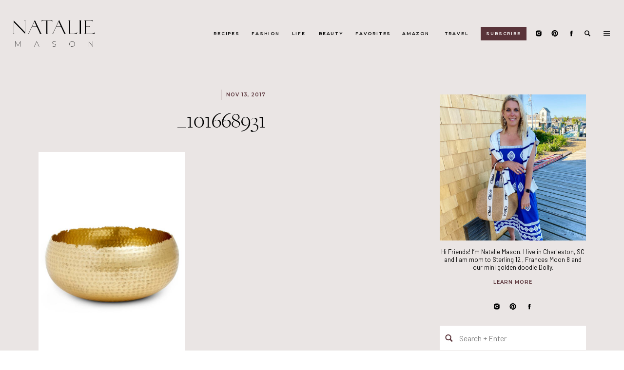

--- FILE ---
content_type: text/html; charset=UTF-8
request_url: https://natalie-mason.com/gift-guide-hostess-foodie/_101668931/
body_size: 26126
content:
<!DOCTYPE html>
<html lang="en-US" class="d">
<head>

<meta charset="UTF-8" />
<meta name="viewport" content="width=device-width, initial-scale=1" />
<link rel="icon" type="image/png" href="//static.showit.co/200/Y6zwkFPhSVuzN76rIXOC4Q/162400/favicon.png" />
<link rel="preconnect" href="https://static.showit.co" />


<link rel="preconnect" href="https://fonts.googleapis.com">
<link rel="preconnect" href="https://fonts.gstatic.com" crossorigin>
<link href="https://fonts.googleapis.com/css?family=Montserrat:600|Barlow:regular" rel="stylesheet" type="text/css"/>
<style>
@font-face{font-family:Freight Big Pro;src:url('//static.showit.co/file/jz00bLtJQXel2TnfjMaCew/shared/freightbigprolight-regular-webfont.woff');}
</style>
<script id="init_data" type="application/json">
{"mobile":{"w":320,"background":{"type":"color","color":"colors-7"}},"desktop":{"w":1200,"bgFillType":"color","bgColor":"colors-7"},"sid":"hq_htmidsfymee_b7nh79q","break":768,"assetURL":"//static.showit.co","contactFormId":"162400/292145","cfAction":"aHR0cHM6Ly9jbGllbnRzZXJ2aWNlLnNob3dpdC5jby9jb250YWN0Zm9ybQ==","sgAction":"aHR0cHM6Ly9jbGllbnRzZXJ2aWNlLnNob3dpdC5jby9zb2NpYWxncmlk","blockData":[{"slug":"menu-mobile-open","visible":"m","states":[],"d":{"w":1200,"h":400,"bgMediaType":"none","bgFillType":"color","bgColor":"colors-7"},"m":{"w":320,"h":700,"nature":"wH","locking":{"side":"t"},"hide":1,"bgMediaType":"none","bgFillType":"color","bgColor":"colors-5"}},{"slug":"menu-mobile-closed","visible":"m","states":[],"d":{"w":1200,"h":400,"bgMediaType":"none","bgFillType":"color","bgColor":"colors-7"},"m":{"w":320,"h":70,"bgMediaType":"none","bgFillType":"color","bgColor":"colors-5"}},{"slug":"main-menu","visible":"d","states":[],"d":{"w":1200,"h":137,"bgMediaType":"none","bgFillType":"color","bgColor":"colors-5"},"m":{"w":320,"h":200,"bgMediaType":"none","bgFillType":"color","bgColor":"colors-7"}},{"slug":"sticky-menu","visible":"d","states":[],"d":{"w":1200,"h":50,"locking":{"side":"t"},"bgMediaType":"none","bgFillType":"color","bgColor":"colors-5"},"m":{"w":320,"h":200,"bgMediaType":"none","bgFillType":"color","bgColor":"colors-7"}},{"slug":"search-bar","visible":"d","states":[],"d":{"w":1200,"h":143,"locking":{"side":"t","offset":0},"hide":1,"bgMediaType":"none","bgFillType":"color","bgColor":"colors-4"},"m":{"w":320,"h":200,"bgMediaType":"none","bgFillType":"color","bgColor":"colors-7"}},{"slug":"side-menu","visible":"d","states":[],"d":{"w":1200,"h":700,"nature":"wH","locking":{"side":"t","offset":0},"hide":1,"bgMediaType":"none","bgFillType":"color","bgColor":"#000000:0"},"m":{"w":320,"h":200,"bgMediaType":"none","bgFillType":"color","bgColor":"colors-7"}},{"slug":"blog-sidebar","visible":"d","states":[],"d":{"w":1200,"h":20,"bgMediaType":"none","bgFillType":"color","bgColor":"colors-5"},"m":{"w":320,"h":200,"bgMediaType":"none","bgFillType":"color","bgColor":"colors-7"}},{"slug":"header","visible":"a","states":[],"d":{"w":1200,"h":124,"nature":"dH","bgMediaType":"none","bgFillType":"color","bgColor":"colors-5"},"m":{"w":320,"h":101,"nature":"dH","bgMediaType":"none","bgFillType":"color","bgColor":"colors-5"}},{"slug":"post-content","visible":"a","states":[],"d":{"w":1200,"h":371,"nature":"dH","bgMediaType":"none","bgFillType":"color","bgColor":"colors-5"},"m":{"w":320,"h":500,"nature":"dH","bgMediaType":"none","bgFillType":"color","bgColor":"colors-5"}},{"slug":"pagination","visible":"a","states":[],"d":{"w":1200,"h":100,"nature":"dH","bgMediaType":"none","bgFillType":"color","bgColor":"colors-5"},"m":{"w":320,"h":157,"bgMediaType":"none","bgFillType":"color","bgColor":"colors-5"}},{"slug":"comments","visible":"a","states":[],"d":{"w":1200,"h":60,"bgMediaType":"none","bgFillType":"color","bgColor":"colors-5"},"m":{"w":320,"h":50,"bgMediaType":"none","bgFillType":"color","bgColor":"colors-5"}},{"slug":"comment-form","visible":"a","states":[],"d":{"w":1200,"h":50,"nature":"dH","hide":1,"bgMediaType":"none","bgFillType":"color","bgColor":"colors-5"},"m":{"w":320,"h":66,"nature":"dH","hide":1,"bgMediaType":"none","bgFillType":"color","bgColor":"colors-5"}},{"slug":"existing-comments","visible":"a","states":[],"d":{"w":1200,"h":50,"nature":"dH","hide":1,"bgMediaType":"none","bgFillType":"color","bgColor":"colors-5"},"m":{"w":320,"h":69,"nature":"dH","hide":1,"bgMediaType":"none","bgFillType":"color","bgColor":"colors-5"}},{"slug":"spacer","visible":"a","states":[],"d":{"w":1200,"h":50,"bgMediaType":"none","bgFillType":"color","bgColor":"colors-5"},"m":{"w":320,"h":20,"bgMediaType":"none","bgFillType":"color","bgColor":"colors-5"}},{"slug":"reader-faves","visible":"a","states":[{"slug":"view-1","d":{"bgMediaType":"none","bgColor":"#000000:0","bgFillType":"color"},"m":{"bgMediaType":"none","bgColor":"#000000:0","bgFillType":"color"}},{"slug":"view-2","d":{"bgMediaType":"none","bgColor":"#000000:0","bgFillType":"color"},"m":{"bgMediaType":"none","bgColor":"#000000:0","bgFillType":"color"}},{"slug":"view-3","d":{"bgMediaType":"none","bgColor":"#000000:0","bgFillType":"color"},"m":{"bgMediaType":"none","bgColor":"#000000:0","bgFillType":"color"}},{"slug":"view-4","d":{"bgMediaType":"none","bgColor":"#000000:0","bgFillType":"color"},"m":{"bgMediaType":"none","bgColor":"#000000:0","bgFillType":"color"}}],"d":{"w":1200,"h":571,"bgMediaType":"none","bgFillType":"color","bgColor":"colors-7"},"m":{"w":320,"h":609,"bgMediaType":"none","bgFillType":"color","bgColor":"colors-7"},"wpPostLookup":true,"stateTrans":[{"d":{"in":{"cl":"fadeIn","d":"0.5","dl":"0","od":"fadeIn"},"out":{"cl":"fadeOut","d":"0.5","dl":"0","od":"fadeOut"}},"m":{"in":{"cl":"fadeIn","d":"0.5","dl":"0","od":"fadeIn"},"out":{"cl":"fadeOut","d":"0.5","dl":"0","od":"fadeOut"}}},{"d":{"in":{"cl":"fadeIn","d":"0.5","dl":"0","od":"fadeIn"},"out":{"cl":"fadeOut","d":"0.5","dl":"0","od":"fadeOut"}},"m":{"in":{"cl":"fadeIn","d":"0.5","dl":"0","od":"fadeIn"},"out":{"cl":"fadeOut","d":"0.5","dl":"0","od":"fadeOut"}}},{"d":{"in":{"cl":"fadeIn","d":"0.5","dl":"0","od":"fadeIn"},"out":{"cl":"fadeOut","d":"0.5","dl":"0","od":"fadeOut"}},"m":{"in":{"cl":"fadeIn","d":"0.5","dl":"0","od":"fadeIn"},"out":{"cl":"fadeOut","d":"0.5","dl":"0","od":"fadeOut"}}},{"d":{"in":{"cl":"fadeIn","d":"0.5","dl":"0","od":"fadeIn"},"out":{"cl":"fadeOut","d":"0.5","dl":"0","od":"fadeOut"}},"m":{"in":{"cl":"fadeIn","d":"0.5","dl":"0","od":"fadeIn"},"out":{"cl":"fadeOut","d":"0.5","dl":"0","od":"fadeOut"}}}]},{"slug":"footer","visible":"a","states":[],"d":{"w":1200,"h":283,"bgMediaType":"none","bgFillType":"color","bgColor":"colors-5"},"m":{"w":320,"h":534,"bgMediaType":"none","bgFillType":"color","bgColor":"colors-5"}},{"slug":"copyright","visible":"a","states":[],"d":{"w":1200,"h":60,"bgMediaType":"none","bgFillType":"color","bgColor":"colors-5"},"m":{"w":320,"h":50,"bgMediaType":"none","bgFillType":"color","bgColor":"colors-5"}}],"elementData":[{"type":"icon","visible":"a","id":"menu-mobile-open_0","blockId":"menu-mobile-open","m":{"x":150,"y":470,"w":20,"h":19,"a":0},"d":{"x":1126,"y":40,"w":20,"h":20,"a":0,"lockH":"r"}},{"type":"icon","visible":"a","id":"menu-mobile-open_1","blockId":"menu-mobile-open","m":{"x":104,"y":470,"w":20,"h":19,"a":0},"d":{"x":1090,"y":40,"w":20,"h":20,"a":0,"lockH":"r"}},{"type":"icon","visible":"a","id":"menu-mobile-open_2","blockId":"menu-mobile-open","m":{"x":196,"y":470,"w":20,"h":19,"a":0},"d":{"x":1018,"y":40,"w":20,"h":20,"a":0,"lockH":"r"}},{"type":"text","visible":"a","id":"menu-mobile-open_3","blockId":"menu-mobile-open","m":{"x":109,"y":87,"w":102,"h":27,"a":0},"d":{"x":456,"y":40,"w":93,"h":20,"a":0}},{"type":"icon","visible":"a","id":"menu-mobile-open_4","blockId":"menu-mobile-open","m":{"x":270,"y":17,"w":35,"h":35,"a":0},"d":{"x":550,"y":150,"w":100,"h":100,"a":0},"pc":[{"type":"hide","block":"menu-mobile-open"}]},{"type":"text","visible":"a","id":"menu-mobile-open_5","blockId":"menu-mobile-open","m":{"x":81,"y":421,"w":62,"h":24,"a":0},"d":{"x":456,"y":40,"w":93,"h":20,"a":0}},{"type":"text","visible":"a","id":"menu-mobile-open_6","blockId":"menu-mobile-open","m":{"x":109,"y":127,"w":102,"h":27,"a":0},"d":{"x":456,"y":40,"w":93,"h":20,"a":0}},{"type":"text","visible":"a","id":"menu-mobile-open_7","blockId":"menu-mobile-open","m":{"x":109,"y":166,"w":102,"h":27,"a":0},"d":{"x":456,"y":40,"w":93,"h":20,"a":0}},{"type":"text","visible":"a","id":"menu-mobile-open_8","blockId":"menu-mobile-open","m":{"x":109,"y":206,"w":102,"h":27,"a":0},"d":{"x":456,"y":40,"w":93,"h":20,"a":0}},{"type":"text","visible":"a","id":"menu-mobile-open_9","blockId":"menu-mobile-open","m":{"x":94,"y":245,"w":132,"h":27,"a":0},"d":{"x":456,"y":40,"w":93,"h":20,"a":0}},{"type":"text","visible":"a","id":"menu-mobile-open_10","blockId":"menu-mobile-open","m":{"x":94,"y":285,"w":132,"h":27,"a":0},"d":{"x":456,"y":40,"w":93,"h":20,"a":0}},{"type":"text","visible":"a","id":"menu-mobile-open_11","blockId":"menu-mobile-open","m":{"x":94,"y":324,"w":132,"h":27,"a":0},"d":{"x":456,"y":40,"w":93,"h":20,"a":0}},{"type":"text","visible":"a","id":"menu-mobile-open_12","blockId":"menu-mobile-open","m":{"x":160,"y":421,"w":80,"h":24,"a":0},"d":{"x":456,"y":40,"w":93,"h":20,"a":0}},{"type":"simple","visible":"a","id":"menu-mobile-open_13","blockId":"menu-mobile-open","m":{"x":34,"y":517,"w":252,"h":42,"a":0},"d":{"x":360,"y":120,"w":480,"h":160,"a":0}},{"type":"icon","visible":"a","id":"menu-mobile-open_14","blockId":"menu-mobile-open","m":{"x":46,"y":529,"w":20,"h":19,"a":0},"d":{"x":1126,"y":40,"w":20,"h":20,"a":0,"lockH":"r"}},{"type":"text","visible":"a","id":"menu-mobile-open_15","blockId":"menu-mobile-open","m":{"x":77,"y":526,"w":202,"h":29,"a":0},"d":{"x":543,"y":190,"w":113.39999999999999,"h":21,"a":0}},{"type":"svg","visible":"a","id":"menu-mobile-open_16","blockId":"menu-mobile-open","m":{"x":100,"y":18,"w":120,"h":42,"a":0},"d":{"x":180,"y":53,"w":840,"h":294,"a":0},"c":{"key":"CUa3flsiRRe5FPrt6O4p4Q/shared/natalie-mason-logo.svg","aspect_ratio":2.85714}},{"type":"text","visible":"a","id":"menu-mobile-open_17","blockId":"menu-mobile-open","m":{"x":94,"y":373,"w":132,"h":27,"a":0},"d":{"x":456,"y":40,"w":93,"h":20,"a":0}},{"type":"icon","visible":"a","id":"menu-mobile-closed_0","blockId":"menu-mobile-closed","m":{"x":271,"y":18,"w":34,"h":34,"a":0},"d":{"x":550,"y":150,"w":100,"h":100,"a":0},"pc":[{"type":"show","block":"menu-mobile-open"}]},{"type":"svg","visible":"a","id":"menu-mobile-closed_1","blockId":"menu-mobile-closed","m":{"x":100,"y":18,"w":120,"h":42,"a":0},"d":{"x":180,"y":53,"w":840,"h":294,"a":0},"c":{"key":"CUa3flsiRRe5FPrt6O4p4Q/shared/natalie-mason-logo.svg","aspect_ratio":2.85714}},{"type":"icon","visible":"a","id":"main-menu_0","blockId":"main-menu","m":{"x":135,"y":75,"w":50,"h":50,"a":0},"d":{"x":1050,"y":61,"w":16,"h":15,"a":0,"lockH":"r"}},{"type":"icon","visible":"a","id":"main-menu_1","blockId":"main-menu","m":{"x":135,"y":75,"w":50,"h":50,"a":0},"d":{"x":1017,"y":61,"w":16,"h":15,"a":0,"lockH":"r"}},{"type":"icon","visible":"a","id":"main-menu_2","blockId":"main-menu","m":{"x":135,"y":75,"w":50,"h":50,"a":0},"d":{"x":1084,"y":61,"w":16,"h":15,"a":0,"lockH":"r"}},{"type":"text","visible":"a","id":"main-menu_3","blockId":"main-menu","m":{"x":109,"y":92,"w":102,"h":17,"a":0},"d":{"x":358,"y":61,"w":54,"h":16,"a":0,"lockH":"r"}},{"type":"svg","visible":"a","id":"main-menu_4","blockId":"main-menu","m":{"x":48,"y":61,"w":224,"h":78,"a":0},"d":{"x":24,"y":38,"w":174,"h":61,"a":0,"lockH":"l"},"c":{"key":"CUa3flsiRRe5FPrt6O4p4Q/shared/natalie-mason-logo.svg","aspect_ratio":2.85714}},{"type":"text","visible":"a","id":"main-menu_5","blockId":"main-menu","m":{"x":109,"y":92,"w":102,"h":17,"a":0},"d":{"x":436,"y":61,"w":58,"h":16,"a":0,"lockH":"r"}},{"type":"text","visible":"a","id":"main-menu_6","blockId":"main-menu","m":{"x":109,"y":92,"w":102,"h":17,"a":0},"d":{"x":517,"y":61,"w":32,"h":16,"a":0,"lockH":"r"}},{"type":"text","visible":"a","id":"main-menu_7","blockId":"main-menu","m":{"x":109,"y":92,"w":102,"h":17,"a":0},"d":{"x":573,"y":61,"w":52,"h":16,"a":0,"lockH":"r"}},{"type":"text","visible":"a","id":"main-menu_8","blockId":"main-menu","m":{"x":109,"y":92,"w":102,"h":17,"a":0},"d":{"x":649,"y":61,"w":70,"h":16,"a":0,"lockH":"r"}},{"type":"text","visible":"a","id":"main-menu_9","blockId":"main-menu","m":{"x":109,"y":92,"w":102,"h":17,"a":0},"d":{"x":742,"y":61,"w":62,"h":16,"a":0,"lockH":"r"}},{"type":"text","visible":"a","id":"main-menu_10","blockId":"main-menu","m":{"x":109,"y":92,"w":102,"h":17,"a":0},"d":{"x":828,"y":61,"w":56,"h":16,"a":0,"lockH":"r"}},{"type":"icon","visible":"a","id":"main-menu_11","blockId":"main-menu","m":{"x":135,"y":75,"w":50,"h":50,"a":0},"d":{"x":1117,"y":61,"w":16,"h":15,"a":0,"lockH":"r"},"pc":[{"type":"show","block":"search-bar"}]},{"type":"icon","visible":"a","id":"main-menu_12","blockId":"main-menu","m":{"x":135,"y":75,"w":50,"h":50,"a":0},"d":{"x":1153,"y":58,"w":23,"h":21,"a":0,"lockH":"r"},"pc":[{"type":"show","block":"side-menu"}]},{"type":"simple","visible":"a","id":"main-menu_13","blockId":"main-menu","m":{"x":48,"y":30,"w":224,"h":140,"a":0},"d":{"x":906,"y":55,"w":94,"h":28,"a":0,"lockH":"r"}},{"type":"text","visible":"a","id":"main-menu_14","blockId":"main-menu","m":{"x":109,"y":92,"w":102,"h":17,"a":0},"d":{"x":917,"y":61,"w":72,"h":16,"a":0,"lockH":"r"}},{"type":"svg","visible":"a","id":"sticky-menu_0","blockId":"sticky-menu","m":{"x":48,"y":36,"w":224,"h":128,"a":0},"d":{"x":24,"y":10,"w":52,"h":30,"a":0,"lockH":"l"},"c":{"key":"OAPkk1_6T8uvOvg37S6WiA/shared/mini-logo.svg","aspect_ratio":1.74667}},{"type":"icon","visible":"a","id":"sticky-menu_1","blockId":"sticky-menu","m":{"x":135,"y":75,"w":50,"h":50,"a":0},"d":{"x":1117,"y":18,"w":16,"h":15,"a":0,"lockH":"r"},"pc":[{"type":"show","block":"search-bar"}]},{"type":"icon","visible":"a","id":"sticky-menu_2","blockId":"sticky-menu","m":{"x":135,"y":75,"w":50,"h":50,"a":0},"d":{"x":1153,"y":15,"w":23,"h":21,"a":0,"lockH":"r"},"pc":[{"type":"show","block":"side-menu"}]},{"type":"icon","visible":"a","id":"sticky-menu_3","blockId":"sticky-menu","m":{"x":135,"y":75,"w":50,"h":50,"a":0},"d":{"x":1050,"y":18,"w":16,"h":15,"a":0,"lockH":"r"}},{"type":"icon","visible":"a","id":"sticky-menu_4","blockId":"sticky-menu","m":{"x":135,"y":75,"w":50,"h":50,"a":0},"d":{"x":1017,"y":18,"w":16,"h":15,"a":0,"lockH":"r"}},{"type":"icon","visible":"a","id":"sticky-menu_5","blockId":"sticky-menu","m":{"x":135,"y":75,"w":50,"h":50,"a":0},"d":{"x":1084,"y":18,"w":16,"h":15,"a":0,"lockH":"r"}},{"type":"text","visible":"a","id":"search-bar_0","blockId":"search-bar","m":{"x":91,"y":84,"w":138.6,"h":33,"a":0},"d":{"x":335,"y":50,"w":218,"h":41,"a":0}},{"type":"line","visible":"a","id":"search-bar_1","blockId":"search-bar","m":{"x":48,"y":99,"w":224,"h":3,"a":0},"d":{"x":553,"y":87,"w":313,"h":1,"a":0}},{"type":"text","visible":"a","id":"search-bar_2","blockId":"search-bar","m":{"x":109,"y":91,"w":102.60000000000001,"h":19,"a":0},"d":{"x":560,"y":55,"w":302,"h":34,"a":0}},{"type":"icon","visible":"a","id":"search-bar_3","blockId":"search-bar","m":{"x":135,"y":75,"w":50,"h":50,"a":0},"d":{"x":1153,"y":15,"w":23,"h":21,"a":0,"lockH":"r"},"pc":[{"type":"hide","block":"search-bar"}]},{"type":"simple","visible":"a","id":"side-menu_0","blockId":"side-menu","m":{"x":48,"y":30,"w":224,"h":140,"a":0},"d":{"x":767,"y":0,"w":435,"h":700,"a":0,"trIn":{"cl":"slideInRight","d":"0.5","dl":"0"},"lockH":"r"}},{"type":"icon","visible":"a","id":"side-menu_1","blockId":"side-menu","m":{"x":135,"y":75,"w":50,"h":50,"a":0},"d":{"x":1162,"y":15,"w":23,"h":21,"a":0,"trIn":{"cl":"slideInRight","d":"0.5","dl":"0"},"lockH":"r"},"pc":[{"type":"hide","block":"side-menu"}]},{"type":"text","visible":"a","id":"side-menu_2","blockId":"side-menu","m":{"x":109,"y":92,"w":102,"h":17,"a":0},"d":{"x":927,"y":89,"w":116,"h":31,"a":0,"trIn":{"cl":"slideInRight","d":"0.5","dl":"0"},"lockH":"r"}},{"type":"text","visible":"a","id":"side-menu_3","blockId":"side-menu","m":{"x":109,"y":91,"w":102.60000000000001,"h":19,"a":0},"d":{"x":920,"y":58,"w":130,"h":21,"a":0,"trIn":{"cl":"slideInRight","d":"0.5","dl":"0"},"lockH":"r"}},{"type":"text","visible":"a","id":"side-menu_4","blockId":"side-menu","m":{"x":109,"y":92,"w":102,"h":17,"a":0},"d":{"x":927,"y":137,"w":116,"h":31,"a":0,"trIn":{"cl":"slideInRight","d":"0.5","dl":"0"},"lockH":"r"}},{"type":"text","visible":"a","id":"side-menu_5","blockId":"side-menu","m":{"x":109,"y":92,"w":102,"h":17,"a":0},"d":{"x":927,"y":185,"w":116,"h":31,"a":0,"trIn":{"cl":"slideInRight","d":"0.5","dl":"0"},"lockH":"r"}},{"type":"text","visible":"a","id":"side-menu_6","blockId":"side-menu","m":{"x":109,"y":92,"w":102,"h":17,"a":0},"d":{"x":927,"y":232,"w":116,"h":31,"a":0,"trIn":{"cl":"slideInRight","d":"0.5","dl":"0"},"lockH":"r"}},{"type":"text","visible":"a","id":"side-menu_7","blockId":"side-menu","m":{"x":109,"y":92,"w":102,"h":17,"a":0},"d":{"x":912,"y":280,"w":146,"h":31,"a":0,"trIn":{"cl":"slideInRight","d":"0.5","dl":"0"},"lockH":"r"}},{"type":"text","visible":"a","id":"side-menu_8","blockId":"side-menu","m":{"x":109,"y":92,"w":102,"h":17,"a":0},"d":{"x":917,"y":328,"w":136,"h":31,"a":0,"trIn":{"cl":"slideInRight","d":"0.5","dl":"0"},"lockH":"r"}},{"type":"text","visible":"a","id":"side-menu_9","blockId":"side-menu","m":{"x":109,"y":91,"w":102.60000000000001,"h":19,"a":0},"d":{"x":853,"y":497,"w":57,"h":25,"a":0,"trIn":{"cl":"slideInRight","d":"0.5","dl":"0"},"lockH":"r"}},{"type":"text","visible":"a","id":"side-menu_10","blockId":"side-menu","m":{"x":109,"y":91,"w":102.60000000000001,"h":19,"a":0},"d":{"x":937,"y":497,"w":76,"h":25,"a":0,"trIn":{"cl":"slideInRight","d":"0.5","dl":"0"},"lockH":"r"}},{"type":"text","visible":"a","id":"side-menu_11","blockId":"side-menu","m":{"x":109,"y":91,"w":102.60000000000001,"h":19,"a":0},"d":{"x":1040,"y":497,"w":76,"h":25,"a":0,"trIn":{"cl":"slideInRight","d":"0.5","dl":"0"},"lockH":"r"}},{"type":"simple","visible":"a","id":"side-menu_12","blockId":"side-menu","m":{"x":48,"y":30,"w":224,"h":140,"a":0},"d":{"x":855,"y":559,"w":259,"h":45,"a":0,"trIn":{"cl":"slideInRight","d":"0.5","dl":"0"},"lockH":"r"}},{"type":"icon","visible":"a","id":"side-menu_13","blockId":"side-menu","m":{"x":135,"y":75,"w":50,"h":50,"a":0},"d":{"x":863,"y":570,"w":25,"h":25,"a":0,"trIn":{"cl":"slideInRight","d":"0.5","dl":"0"},"lockH":"r"}},{"type":"text","visible":"a","id":"side-menu_14","blockId":"side-menu","m":{"x":109,"y":91,"w":102.60000000000001,"h":19,"a":0},"d":{"x":892,"y":568,"w":213,"h":32,"a":0,"trIn":{"cl":"slideInRight","d":"0.5","dl":"0"},"lockH":"r"}},{"type":"text","visible":"a","id":"side-menu_15","blockId":"side-menu","m":{"x":109,"y":92,"w":102,"h":17,"a":0},"d":{"x":927,"y":378,"w":116,"h":31,"a":0,"trIn":{"cl":"slideInRight","d":"0.5","dl":"0"},"lockH":"r"}},{"type":"text","visible":"a","id":"side-menu_16","blockId":"side-menu","m":{"x":109,"y":92,"w":102,"h":17,"a":0},"d":{"x":909,"y":428,"w":151,"h":31,"a":0,"trIn":{"cl":"slideInRight","d":"0.5","dl":"0"},"lockH":"r"}},{"type":"graphic","visible":"a","id":"blog-sidebar_0","blockId":"blog-sidebar","m":{"x":114,"y":30,"w":93,"h":140,"a":0},"d":{"x":862,"y":57,"w":300,"h":300,"a":0,"gs":{"s":0},"trIn":{"cl":"fadeIn","d":"0.5","dl":"0"}},"c":{"key":"nb3kk2ecQhaXqXM7jl40WQ/shared/unnamed.jpg","aspect_ratio":0.8}},{"type":"simple","visible":"a","id":"blog-sidebar_1","blockId":"blog-sidebar","m":{"x":48,"y":30,"w":224,"h":140,"a":0},"d":{"x":862,"y":613,"w":300,"h":588,"a":0,"trIn":{"cl":"fadeIn","d":"0.5","dl":"0"}}},{"type":"simple","visible":"a","id":"blog-sidebar_2","blockId":"blog-sidebar","m":{"x":48,"y":30,"w":224,"h":140,"a":0},"d":{"x":862,"y":532,"w":300,"h":50,"a":0,"trIn":{"cl":"fadeIn","d":"0.5","dl":"0"}}},{"type":"text","visible":"a","id":"blog-sidebar_3","blockId":"blog-sidebar","m":{"x":109,"y":91,"w":102.60000000000001,"h":19,"a":0},"d":{"x":902,"y":543,"w":250,"h":29,"a":0,"trIn":{"cl":"fadeIn","d":"0.5","dl":"0"}}},{"type":"icon","visible":"a","id":"blog-sidebar_4","blockId":"blog-sidebar","m":{"x":135,"y":75,"w":50,"h":50,"a":0},"d":{"x":871,"y":548,"w":20,"h":19,"a":0,"trIn":{"cl":"fadeIn","d":"0.5","dl":"0"}}},{"type":"icon","visible":"a","id":"blog-sidebar_5","blockId":"blog-sidebar","m":{"x":135,"y":75,"w":50,"h":50,"a":0},"d":{"x":1004,"y":485,"w":16,"h":15,"a":0}},{"type":"icon","visible":"a","id":"blog-sidebar_6","blockId":"blog-sidebar","m":{"x":135,"y":75,"w":50,"h":50,"a":0},"d":{"x":971,"y":485,"w":16,"h":15,"a":0}},{"type":"icon","visible":"a","id":"blog-sidebar_7","blockId":"blog-sidebar","m":{"x":135,"y":75,"w":50,"h":50,"a":0},"d":{"x":1038,"y":485,"w":16,"h":15,"a":0}},{"type":"text","visible":"a","id":"blog-sidebar_8","blockId":"blog-sidebar","m":{"x":109,"y":91,"w":102.60000000000001,"h":19,"a":0},"d":{"x":862,"y":372,"w":300,"h":53,"a":0}},{"type":"text","visible":"a","id":"blog-sidebar_9","blockId":"blog-sidebar","m":{"x":109,"y":91,"w":102.60000000000001,"h":19,"a":0},"d":{"x":862,"y":436,"w":300,"h":13,"a":0}},{"type":"graphic","visible":"a","id":"blog-sidebar_10","blockId":"blog-sidebar","m":{"x":114,"y":30,"w":93,"h":140,"a":0},"d":{"x":975,"y":644,"w":75,"h":75,"a":0,"gs":{"s":10}},"c":{"key":"fFgWSsLUQuCeMu0HhKCmeA/shared/img_0155-1-1440x1920.jpg","aspect_ratio":0.75}},{"type":"text","visible":"a","id":"blog-sidebar_11","blockId":"blog-sidebar","m":{"x":91,"y":84,"w":138.6,"h":33,"a":0},"d":{"x":880,"y":729,"w":264,"h":23,"a":0}},{"type":"line","visible":"a","id":"blog-sidebar_12","blockId":"blog-sidebar","m":{"x":48,"y":99,"w":224,"h":3,"a":0},"d":{"x":903,"y":812,"w":219,"h":1,"a":0}},{"type":"text","visible":"a","id":"blog-sidebar_13","blockId":"blog-sidebar","m":{"x":109,"y":91,"w":102.60000000000001,"h":19,"a":0},"d":{"x":894,"y":759,"w":236,"h":29,"a":0}},{"type":"graphic","visible":"a","id":"blog-sidebar_14","blockId":"blog-sidebar","m":{"x":114,"y":30,"w":93,"h":140,"a":0},"d":{"x":975,"y":836,"w":75,"h":75,"a":0,"gs":{"s":76}},"c":{"key":"Oy8kBvE7Q_K0jALlWHIuwA/shared/screen_shot_2022-02-07_at_11_28_47_am.png","aspect_ratio":0.98289}},{"type":"text","visible":"a","id":"blog-sidebar_15","blockId":"blog-sidebar","m":{"x":91,"y":84,"w":138.6,"h":33,"a":0},"d":{"x":880,"y":921,"w":264,"h":23,"a":0}},{"type":"line","visible":"a","id":"blog-sidebar_16","blockId":"blog-sidebar","m":{"x":48,"y":99,"w":224,"h":3,"a":0},"d":{"x":903,"y":998,"w":219,"h":1,"a":0}},{"type":"text","visible":"a","id":"blog-sidebar_17","blockId":"blog-sidebar","m":{"x":109,"y":91,"w":102.60000000000001,"h":19,"a":0},"d":{"x":894,"y":947,"w":236,"h":29,"a":0}},{"type":"graphic","visible":"a","id":"blog-sidebar_18","blockId":"blog-sidebar","m":{"x":114,"y":30,"w":93,"h":140,"a":0},"d":{"x":975,"y":1021,"w":75,"h":75,"a":0,"gs":{"s":0}},"c":{"key":"JRHzDQM3RYCZFDeCRJuA3Q/shared/img_9363-1440x1920.jpg","aspect_ratio":0.75}},{"type":"text","visible":"a","id":"blog-sidebar_19","blockId":"blog-sidebar","m":{"x":91,"y":84,"w":138.6,"h":33,"a":0},"d":{"x":880,"y":1106,"w":264,"h":23,"a":0}},{"type":"text","visible":"a","id":"blog-sidebar_20","blockId":"blog-sidebar","m":{"x":109,"y":91,"w":102.60000000000001,"h":19,"a":0},"d":{"x":894,"y":1134,"w":236,"h":29,"a":0}},{"type":"simple","visible":"a","id":"blog-sidebar_21","blockId":"blog-sidebar","m":{"x":48,"y":30,"w":224,"h":140,"a":0},"d":{"x":862,"y":1239,"w":300,"h":358,"a":0,"trIn":{"cl":"fadeIn","d":"0.5","dl":"0"}}},{"type":"text","visible":"a","id":"blog-sidebar_22","blockId":"blog-sidebar","m":{"x":103,"y":91,"w":114,"h":19,"a":0},"d":{"x":937,"y":1269,"w":150,"h":20,"a":0}},{"type":"iframe","visible":"a","id":"blog-sidebar_23","blockId":"blog-sidebar","m":{"x":48,"y":30,"w":224,"h":140,"a":0},"d":{"x":897,"y":1311,"w":230,"h":242,"a":0}},{"type":"simple","visible":"a","id":"blog-sidebar_24","blockId":"blog-sidebar","m":{"x":48,"y":30,"w":224,"h":140,"a":0},"d":{"x":862,"y":1663,"w":300,"h":383,"a":0,"trIn":{"cl":"fadeIn","d":"0.5","dl":"0"}}},{"type":"graphic","visible":"a","id":"blog-sidebar_25","blockId":"blog-sidebar","m":{"x":104,"y":30,"w":112,"h":140,"a":0},"d":{"x":895,"y":1638,"w":235,"h":292,"a":0},"c":{"key":"efWUs7buTnG0Wo-su4yqjQ/shared/charleston-faves.jpg","aspect_ratio":0.75}},{"type":"text","visible":"a","id":"blog-sidebar_26","blockId":"blog-sidebar","m":{"x":91,"y":84,"w":138.6,"h":33,"a":0},"d":{"x":895,"y":1954,"w":235,"h":32,"a":0}},{"type":"text","visible":"a","id":"blog-sidebar_27","blockId":"blog-sidebar","m":{"x":103,"y":91,"w":114,"h":19,"a":0},"d":{"x":920,"y":1992,"w":184,"h":20,"a":0}},{"type":"simple","visible":"a","id":"blog-sidebar_28","blockId":"blog-sidebar","m":{"x":48,"y":30,"w":224,"h":140,"a":0},"d":{"x":887,"y":1295,"w":250,"h":276,"a":0,"o":0}},{"type":"text","visible":"a","id":"header_0","blockId":"header","m":{"x":36,"y":64,"w":249,"h":29,"a":0},"d":{"x":39,"y":65,"w":750,"h":46,"a":0}},{"type":"text","visible":"a","id":"header_1","blockId":"header","m":{"x":170,"y":31,"w":137,"h":13,"a":0},"d":{"x":424,"y":29,"w":365,"h":19,"a":0}},{"type":"text","visible":"a","id":"header_2","blockId":"header","m":{"x":13,"y":31,"w":137,"h":13,"a":0},"d":{"x":39,"y":29,"w":365,"h":19,"a":0}},{"type":"simple","visible":"a","id":"header_3","blockId":"header","m":{"x":160,"y":31,"w":1,"h":15,"a":0},"d":{"x":413,"y":27,"w":1,"h":21,"a":0}},{"type":"text","visible":"a","id":"post-content_0","blockId":"post-content","m":{"x":33,"y":22,"w":255,"h":462,"a":0},"d":{"x":39,"y":25,"w":750,"h":322,"a":0,"trIn":{"cl":"fadeIn","d":"0.5","dl":"0"}}},{"type":"text","visible":"a","id":"pagination_0","blockId":"pagination","m":{"x":35,"y":53,"w":250,"h":16,"a":0},"d":{"x":39,"y":52,"w":373,"h":20,"a":0,"trIn":{"cl":"fadeIn","d":"0.5","dl":"0"}}},{"type":"text","visible":"a","id":"pagination_1","blockId":"pagination","m":{"x":35,"y":29,"w":250,"h":17,"a":0},"d":{"x":39,"y":29,"w":197,"h":20,"a":0,"trIn":{"cl":"fadeIn","d":"0.5","dl":"0"}}},{"type":"text","visible":"a","id":"pagination_2","blockId":"pagination","m":{"x":35,"y":112,"w":250,"h":16,"a":0},"d":{"x":416,"y":52,"w":373,"h":20,"a":0,"trIn":{"cl":"fadeIn","d":"0.5","dl":"0"}}},{"type":"text","visible":"a","id":"pagination_3","blockId":"pagination","m":{"x":35,"y":88,"w":250,"h":17,"a":0},"d":{"x":651,"y":29,"w":138,"h":20,"a":0,"trIn":{"cl":"fadeIn","d":"0.5","dl":"0"}}},{"type":"simple","visible":"a","id":"pagination_4","blockId":"pagination","m":{"x":29,"y":3,"w":263,"h":1,"a":0},"d":{"x":39,"y":0,"w":750,"h":1,"a":0}},{"type":"simple","visible":"a","id":"pagination_5","blockId":"pagination","m":{"x":29,"y":153,"w":263,"h":1,"a":0},"d":{"x":39,"y":99,"w":750,"h":1,"a":0}},{"type":"text","visible":"a","id":"comments_0","blockId":"comments","m":{"x":38,"y":16,"w":144,"h":18,"a":0},"d":{"x":39,"y":30,"w":750,"h":19,"a":0,"trIn":{"cl":"fadeIn","d":"0.5","dl":"0"}},"pc":[{"type":"show","block":"comment-form"},{"type":"show","block":"existing-comments"}]},{"type":"text","visible":"a","id":"comment-form_0","blockId":"comment-form","m":{"x":38,"y":20,"w":248,"h":26,"a":0},"d":{"x":39,"y":12,"w":750,"h":26,"a":0,"trIn":{"cl":"fadeIn","d":"0.5","dl":"0"}}},{"type":"text","visible":"a","id":"existing-comments_0","blockId":"existing-comments","m":{"x":38,"y":22,"w":247,"h":24,"a":0},"d":{"x":39,"y":13,"w":750,"h":24,"a":0,"trIn":{"cl":"fadeIn","d":"0.5","dl":"0"}}},{"type":"text","visible":"a","id":"reader-faves_0","blockId":"reader-faves","m":{"x":86,"y":39,"w":149,"h":19,"a":0},"d":{"x":525,"y":57,"w":150,"h":16,"a":0,"trIn":{"cl":"fadeIn","d":"0.5","dl":"0"}}},{"type":"line","visible":"a","id":"reader-faves_1","blockId":"reader-faves","m":{"x":57,"y":66,"w":206,"h":2,"a":0},"d":{"x":500,"y":87,"w":200,"h":2,"a":0,"trIn":{"cl":"fadeIn","d":"0.5","dl":"0"}}},{"type":"graphic","visible":"a","id":"reader-faves_view-1_0","blockId":"reader-faves","m":{"x":13,"y":92,"w":139,"h":173,"a":0},"d":{"x":48,"y":123,"w":252,"h":315,"a":0,"trIn":{"cl":"fadeIn","d":"0.5","dl":"0"}},"c":{"key":"3O-lbnKOQbGS-QsOZ-pkfQ/shared/alexandra-dementyeva-jgyl6lmiq3q-unsplash.jpg","aspect_ratio":0.80013}},{"type":"text","visible":"a","id":"reader-faves_view-1_1","blockId":"reader-faves","m":{"x":13,"y":275,"w":139,"h":41,"a":0},"d":{"x":48,"y":448,"w":252,"h":67,"a":0,"trIn":{"cl":"fadeIn","d":"0.5","dl":"0"}}},{"type":"graphic","visible":"a","id":"reader-faves_view-2_0","blockId":"reader-faves","m":{"x":168,"y":92,"w":139,"h":173,"a":0},"d":{"x":332,"y":123,"w":252,"h":315,"a":0,"trIn":{"cl":"fadeIn","d":"0.5","dl":"0"}},"c":{"key":"3O-lbnKOQbGS-QsOZ-pkfQ/shared/alexandra-dementyeva-jgyl6lmiq3q-unsplash.jpg","aspect_ratio":0.80013}},{"type":"text","visible":"a","id":"reader-faves_view-2_1","blockId":"reader-faves","m":{"x":168,"y":275,"w":139,"h":41,"a":0},"d":{"x":332,"y":448,"w":252,"h":67,"a":0,"trIn":{"cl":"fadeIn","d":"0.5","dl":"0"}}},{"type":"graphic","visible":"a","id":"reader-faves_view-3_0","blockId":"reader-faves","m":{"x":13,"y":346,"w":139,"h":173,"a":0},"d":{"x":616,"y":123,"w":252,"h":315,"a":0,"trIn":{"cl":"fadeIn","d":"0.5","dl":"0"}},"c":{"key":"3O-lbnKOQbGS-QsOZ-pkfQ/shared/alexandra-dementyeva-jgyl6lmiq3q-unsplash.jpg","aspect_ratio":0.80013}},{"type":"text","visible":"a","id":"reader-faves_view-3_1","blockId":"reader-faves","m":{"x":13,"y":529,"w":139,"h":41,"a":0},"d":{"x":616,"y":448,"w":252,"h":67,"a":0,"trIn":{"cl":"fadeIn","d":"0.5","dl":"0"}}},{"type":"graphic","visible":"a","id":"reader-faves_view-4_0","blockId":"reader-faves","m":{"x":168,"y":346,"w":139,"h":173,"a":0},"d":{"x":900,"y":123,"w":252,"h":315,"a":0,"trIn":{"cl":"fadeIn","d":"0.5","dl":"0"}},"c":{"key":"3O-lbnKOQbGS-QsOZ-pkfQ/shared/alexandra-dementyeva-jgyl6lmiq3q-unsplash.jpg","aspect_ratio":0.80013}},{"type":"text","visible":"a","id":"reader-faves_view-4_1","blockId":"reader-faves","m":{"x":168,"y":529,"w":139,"h":41,"a":0},"d":{"x":900,"y":448,"w":252,"h":67,"a":0,"trIn":{"cl":"fadeIn","d":"0.5","dl":"0"}}},{"type":"icon","visible":"a","id":"footer_0","blockId":"footer","m":{"x":152,"y":278,"w":18,"h":18,"a":0},"d":{"x":1138,"y":53,"w":14,"h":14,"a":0,"trIn":{"cl":"fadeIn","d":"0.5","dl":"0"},"lockH":"r"}},{"type":"icon","visible":"a","id":"footer_1","blockId":"footer","m":{"x":104,"y":278,"w":18,"h":18,"a":0},"d":{"x":1112,"y":53,"w":14,"h":14,"a":0,"trIn":{"cl":"fadeIn","d":"0.5","dl":"0"},"lockH":"r"}},{"type":"icon","visible":"a","id":"footer_2","blockId":"footer","m":{"x":199,"y":278,"w":18,"h":18,"a":0},"d":{"x":1164,"y":53,"w":14,"h":14,"a":0,"trIn":{"cl":"fadeIn","d":"0.5","dl":"0"},"lockH":"r"}},{"type":"text","visible":"a","id":"footer_3","blockId":"footer","m":{"x":40,"y":120,"w":102,"h":17,"a":0},"d":{"x":193,"y":53,"w":52,"h":14,"a":0,"trIn":{"cl":"fadeIn","d":"0.5","dl":"0"}}},{"type":"svg","visible":"a","id":"footer_4","blockId":"footer","m":{"x":87,"y":40,"w":149,"h":52,"a":0},"d":{"x":23,"y":37,"w":132,"h":46,"a":0,"trIn":{"cl":"fadeIn","d":"0.5","dl":"0"},"lockH":"l"},"c":{"key":"CUa3flsiRRe5FPrt6O4p4Q/shared/natalie-mason-logo.svg","aspect_ratio":2.85714}},{"type":"text","visible":"a","id":"footer_5","blockId":"footer","m":{"x":40,"y":148,"w":102,"h":17,"a":0},"d":{"x":274,"y":53,"w":58,"h":14,"a":0,"trIn":{"cl":"fadeIn","d":"0.5","dl":"0"}}},{"type":"text","visible":"a","id":"footer_6","blockId":"footer","m":{"x":40,"y":176,"w":102,"h":17,"a":0},"d":{"x":362,"y":53,"w":33,"h":14,"a":0,"trIn":{"cl":"fadeIn","d":"0.5","dl":"0"}}},{"type":"text","visible":"a","id":"footer_7","blockId":"footer","m":{"x":40,"y":204,"w":102,"h":17,"a":0},"d":{"x":424,"y":53,"w":50,"h":14,"a":0,"trIn":{"cl":"fadeIn","d":"0.5","dl":"0"}}},{"type":"text","visible":"a","id":"footer_8","blockId":"footer","m":{"x":40,"y":232,"w":102,"h":17,"a":0},"d":{"x":503,"y":53,"w":68,"h":14,"a":0,"trIn":{"cl":"fadeIn","d":"0.5","dl":"0"}}},{"type":"text","visible":"a","id":"footer_9","blockId":"footer","m":{"x":179,"y":120,"w":102,"h":17,"a":0},"d":{"x":601,"y":53,"w":68,"h":14,"a":0,"trIn":{"cl":"fadeIn","d":"0.5","dl":"0"}}},{"type":"text","visible":"a","id":"footer_10","blockId":"footer","m":{"x":179,"y":148,"w":102,"h":17,"a":0},"d":{"x":698,"y":53,"w":53,"h":14,"a":0,"trIn":{"cl":"fadeIn","d":"0.5","dl":"0"}}},{"type":"text","visible":"a","id":"footer_11","blockId":"footer","m":{"x":179,"y":176,"w":102,"h":17,"a":0},"d":{"x":780,"y":53,"w":45,"h":14,"a":0,"trIn":{"cl":"fadeIn","d":"0.5","dl":"0"}}},{"type":"text","visible":"a","id":"footer_12","blockId":"footer","m":{"x":179,"y":204,"w":102,"h":17,"a":0},"d":{"x":855,"y":53,"w":53,"h":14,"a":0,"trIn":{"cl":"fadeIn","d":"0.5","dl":"0"}}},{"type":"social","visible":"a","id":"footer_13","blockId":"footer","m":{"x":-19,"y":324,"w":359,"h":210,"a":0},"d":{"x":-86,"y":114,"w":1372,"h":168,"a":0,"trIn":{"cl":"fadeIn","d":"0.5","dl":"0"},"lockH":"s"}},{"type":"text","visible":"a","id":"footer_14","blockId":"footer","m":{"x":179,"y":232,"w":102,"h":17,"a":0},"d":{"x":937,"y":53,"w":71,"h":14,"a":0,"trIn":{"cl":"fadeIn","d":"0.5","dl":"0"}}},{"type":"text","visible":"a","id":"copyright_0","blockId":"copyright","m":{"x":56,"y":12,"w":209,"h":26,"a":0},"d":{"x":375,"y":21,"w":451,"h":18,"a":0,"trIn":{"cl":"fadeIn","d":"0.5","dl":"0"}}},{"type":"icon","visible":"a","id":"copyright_1","blockId":"copyright","m":{"x":286,"y":13,"w":25,"h":25,"a":-90},"d":{"x":1150,"y":15,"w":30,"h":30,"a":-90,"lockH":"r"}}]}
</script>
<link
rel="stylesheet"
type="text/css"
href="https://cdnjs.cloudflare.com/ajax/libs/animate.css/3.4.0/animate.min.css"
/>
<script
id="si-jquery"
src="https://ajax.googleapis.com/ajax/libs/jquery/3.5.1/jquery.min.js"
></script>

<script src="//lib.showit.co/engine/2.0.1/showit-lib.min.js"></script>
<script src="//lib.showit.co/engine/2.0.1/showit.min.js"></script>
<script>

function initPage(){

}
</script>
<link rel="stylesheet" type="text/css" href="//lib.showit.co/engine/2.0.1/showit.css" />
<style id="si-page-css">
html.m {background-color:rgba(255,255,255,1);}
html.d {background-color:rgba(255,255,255,1);}
.d .st-d-title,.d .se-wpt h1 {color:rgba(0,0,0,1);line-height:1.2;letter-spacing:0em;font-size:54px;text-align:left;font-family:'Freight Big Pro';font-weight:400;font-style:normal;}
.d .se-wpt h1 {margin-bottom:30px;}
.d .st-d-title.se-rc a {color:rgba(0,0,0,1);}
.d .st-d-title.se-rc a:hover {text-decoration:underline;color:rgba(0,0,0,1);opacity:0.8;}
.m .st-m-title,.m .se-wpt h1 {color:rgba(0,0,0,1);line-height:1.2;letter-spacing:0em;font-size:36px;text-align:left;font-family:'Freight Big Pro';font-weight:400;font-style:normal;}
.m .se-wpt h1 {margin-bottom:20px;}
.m .st-m-title.se-rc a {color:rgba(0,0,0,1);}
.m .st-m-title.se-rc a:hover {text-decoration:underline;color:rgba(0,0,0,1);opacity:0.8;}
.d .st-d-heading,.d .se-wpt h2 {color:rgba(0,0,0,1);line-height:1.2;letter-spacing:0em;font-size:36px;text-align:left;font-family:'Freight Big Pro';font-weight:400;font-style:normal;}
.d .se-wpt h2 {margin-bottom:24px;}
.d .st-d-heading.se-rc a {color:rgba(0,0,0,1);}
.d .st-d-heading.se-rc a:hover {text-decoration:underline;color:rgba(0,0,0,1);opacity:0.8;}
.m .st-m-heading,.m .se-wpt h2 {color:rgba(0,0,0,1);line-height:1.2;letter-spacing:0em;font-size:28px;text-align:left;font-family:'Freight Big Pro';font-weight:400;font-style:normal;}
.m .se-wpt h2 {margin-bottom:20px;}
.m .st-m-heading.se-rc a {color:rgba(0,0,0,1);}
.m .st-m-heading.se-rc a:hover {text-decoration:underline;color:rgba(0,0,0,1);opacity:0.8;}
.d .st-d-subheading,.d .se-wpt h3 {color:rgba(0,0,0,1);line-height:1.8;letter-spacing:0.1em;font-size:20px;text-align:left;font-family:'Montserrat';font-weight:600;font-style:normal;}
.d .se-wpt h3 {margin-bottom:18px;}
.d .st-d-subheading.se-rc a {color:rgba(0,0,0,1);}
.d .st-d-subheading.se-rc a:hover {text-decoration:underline;color:rgba(0,0,0,1);opacity:0.8;}
.m .st-m-subheading,.m .se-wpt h3 {color:rgba(0,0,0,1);line-height:1.8;letter-spacing:0.1em;font-size:14px;text-align:left;font-family:'Montserrat';font-weight:600;font-style:normal;}
.m .se-wpt h3 {margin-bottom:18px;}
.m .st-m-subheading.se-rc a {color:rgba(0,0,0,1);}
.m .st-m-subheading.se-rc a:hover {text-decoration:underline;color:rgba(0,0,0,1);opacity:0.8;}
.d .st-d-paragraph {color:rgba(0,0,0,1);line-height:1.8;letter-spacing:0em;font-size:16px;text-align:left;font-family:'Barlow';font-weight:400;font-style:normal;}
.d .se-wpt p {margin-bottom:16px;}
.d .st-d-paragraph.se-rc a {color:rgba(89,51,57,1);}
.d .st-d-paragraph.se-rc a:hover {text-decoration:underline;color:rgba(214,181,170,1);opacity:0.8;}
.m .st-m-paragraph {color:rgba(0,0,0,1);line-height:1.8;letter-spacing:0em;font-size:14px;text-align:left;font-family:'Barlow';font-weight:400;font-style:normal;}
.m .se-wpt p {margin-bottom:16px;}
.m .st-m-paragraph.se-rc a {color:rgba(89,51,57,1);}
.m .st-m-paragraph.se-rc a:hover {text-decoration:underline;color:rgba(214,181,170,1);opacity:0.8;}
.sib-menu-mobile-open {z-index:2;}
.m .sib-menu-mobile-open {height:700px;display:none;}
.d .sib-menu-mobile-open {height:400px;display:none;}
.m .sib-menu-mobile-open .ss-bg {background-color:rgba(234,229,228,1);}
.d .sib-menu-mobile-open .ss-bg {background-color:rgba(255,255,255,1);}
.m .sib-menu-mobile-open.sb-nm-wH .sc {height:700px;}
.d .sie-menu-mobile-open_0:hover {opacity:0.5;transition-duration:0.5s;transition-property:opacity;}
.m .sie-menu-mobile-open_0:hover {opacity:0.5;transition-duration:0.5s;transition-property:opacity;}
.d .sie-menu-mobile-open_0 {left:1126px;top:40px;width:20px;height:20px;transition-duration:0.5s;transition-property:opacity;}
.m .sie-menu-mobile-open_0 {left:150px;top:470px;width:20px;height:19px;transition-duration:0.5s;transition-property:opacity;}
.d .sie-menu-mobile-open_0 svg {fill:rgba(89,51,57,1);}
.m .sie-menu-mobile-open_0 svg {fill:rgba(0,0,0,1);}
.d .sie-menu-mobile-open_0 svg:hover {}
.m .sie-menu-mobile-open_0 svg:hover {}
.d .sie-menu-mobile-open_1:hover {opacity:0.5;transition-duration:0.5s;transition-property:opacity;}
.m .sie-menu-mobile-open_1:hover {opacity:0.5;transition-duration:0.5s;transition-property:opacity;}
.d .sie-menu-mobile-open_1 {left:1090px;top:40px;width:20px;height:20px;transition-duration:0.5s;transition-property:opacity;}
.m .sie-menu-mobile-open_1 {left:104px;top:470px;width:20px;height:19px;transition-duration:0.5s;transition-property:opacity;}
.d .sie-menu-mobile-open_1 svg {fill:rgba(89,51,57,1);}
.m .sie-menu-mobile-open_1 svg {fill:rgba(0,0,0,1);}
.d .sie-menu-mobile-open_1 svg:hover {}
.m .sie-menu-mobile-open_1 svg:hover {}
.d .sie-menu-mobile-open_2:hover {opacity:0.5;transition-duration:0.5s;transition-property:opacity;}
.m .sie-menu-mobile-open_2:hover {opacity:0.5;transition-duration:0.5s;transition-property:opacity;}
.d .sie-menu-mobile-open_2 {left:1018px;top:40px;width:20px;height:20px;transition-duration:0.5s;transition-property:opacity;}
.m .sie-menu-mobile-open_2 {left:196px;top:470px;width:20px;height:19px;transition-duration:0.5s;transition-property:opacity;}
.d .sie-menu-mobile-open_2 svg {fill:rgba(89,51,57,1);}
.m .sie-menu-mobile-open_2 svg {fill:rgba(0,0,0,1);}
.d .sie-menu-mobile-open_2 svg:hover {}
.m .sie-menu-mobile-open_2 svg:hover {}
.d .sie-menu-mobile-open_3:hover {opacity:0.5;transition-duration:0.5s;transition-property:opacity;}
.m .sie-menu-mobile-open_3:hover {opacity:0.5;transition-duration:0.5s;transition-property:opacity;}
.d .sie-menu-mobile-open_3 {left:456px;top:40px;width:93px;height:20px;transition-duration:0.5s;transition-property:opacity;}
.m .sie-menu-mobile-open_3 {left:109px;top:87px;width:102px;height:27px;transition-duration:0.5s;transition-property:opacity;}
.d .sie-menu-mobile-open_3-text:hover {}
.m .sie-menu-mobile-open_3-text:hover {}
.m .sie-menu-mobile-open_3-text {font-size:20px;text-align:center;font-family:'Freight Big Pro';font-weight:400;font-style:normal;}
.d .sie-menu-mobile-open_4 {left:550px;top:150px;width:100px;height:100px;}
.m .sie-menu-mobile-open_4 {left:270px;top:17px;width:35px;height:35px;}
.d .sie-menu-mobile-open_4 svg {fill:rgba(89,51,57,1);}
.m .sie-menu-mobile-open_4 svg {fill:rgba(193,187,180,1);}
.d .sie-menu-mobile-open_5:hover {opacity:0.5;transition-duration:0.5s;transition-property:opacity;}
.m .sie-menu-mobile-open_5:hover {opacity:0.5;transition-duration:0.5s;transition-property:opacity;}
.d .sie-menu-mobile-open_5 {left:456px;top:40px;width:93px;height:20px;transition-duration:0.5s;transition-property:opacity;}
.m .sie-menu-mobile-open_5 {left:81px;top:421px;width:62px;height:24px;transition-duration:0.5s;transition-property:opacity;}
.d .sie-menu-mobile-open_5-text:hover {}
.m .sie-menu-mobile-open_5-text:hover {}
.m .sie-menu-mobile-open_5-text {font-size:16px;text-align:center;font-family:'Barlow';font-weight:400;font-style:normal;}
.d .sie-menu-mobile-open_6:hover {opacity:0.5;transition-duration:0.5s;transition-property:opacity;}
.m .sie-menu-mobile-open_6:hover {opacity:0.5;transition-duration:0.5s;transition-property:opacity;}
.d .sie-menu-mobile-open_6 {left:456px;top:40px;width:93px;height:20px;transition-duration:0.5s;transition-property:opacity;}
.m .sie-menu-mobile-open_6 {left:109px;top:127px;width:102px;height:27px;transition-duration:0.5s;transition-property:opacity;}
.d .sie-menu-mobile-open_6-text:hover {}
.m .sie-menu-mobile-open_6-text:hover {}
.m .sie-menu-mobile-open_6-text {font-size:20px;text-align:center;font-family:'Freight Big Pro';font-weight:400;font-style:normal;}
.d .sie-menu-mobile-open_7:hover {opacity:0.5;transition-duration:0.5s;transition-property:opacity;}
.m .sie-menu-mobile-open_7:hover {opacity:0.5;transition-duration:0.5s;transition-property:opacity;}
.d .sie-menu-mobile-open_7 {left:456px;top:40px;width:93px;height:20px;transition-duration:0.5s;transition-property:opacity;}
.m .sie-menu-mobile-open_7 {left:109px;top:166px;width:102px;height:27px;transition-duration:0.5s;transition-property:opacity;}
.d .sie-menu-mobile-open_7-text:hover {}
.m .sie-menu-mobile-open_7-text:hover {}
.m .sie-menu-mobile-open_7-text {font-size:20px;text-align:center;font-family:'Freight Big Pro';font-weight:400;font-style:normal;}
.d .sie-menu-mobile-open_8:hover {opacity:0.5;transition-duration:0.5s;transition-property:opacity;}
.m .sie-menu-mobile-open_8:hover {opacity:0.5;transition-duration:0.5s;transition-property:opacity;}
.d .sie-menu-mobile-open_8 {left:456px;top:40px;width:93px;height:20px;transition-duration:0.5s;transition-property:opacity;}
.m .sie-menu-mobile-open_8 {left:109px;top:206px;width:102px;height:27px;transition-duration:0.5s;transition-property:opacity;}
.d .sie-menu-mobile-open_8-text:hover {}
.m .sie-menu-mobile-open_8-text:hover {}
.m .sie-menu-mobile-open_8-text {font-size:20px;text-align:center;font-family:'Freight Big Pro';font-weight:400;font-style:normal;}
.d .sie-menu-mobile-open_9:hover {opacity:0.5;transition-duration:0.5s;transition-property:opacity;}
.m .sie-menu-mobile-open_9:hover {opacity:0.5;transition-duration:0.5s;transition-property:opacity;}
.d .sie-menu-mobile-open_9 {left:456px;top:40px;width:93px;height:20px;transition-duration:0.5s;transition-property:opacity;}
.m .sie-menu-mobile-open_9 {left:94px;top:245px;width:132px;height:27px;transition-duration:0.5s;transition-property:opacity;}
.d .sie-menu-mobile-open_9-text:hover {}
.m .sie-menu-mobile-open_9-text:hover {}
.m .sie-menu-mobile-open_9-text {font-size:20px;text-align:center;font-family:'Freight Big Pro';font-weight:400;font-style:normal;}
.d .sie-menu-mobile-open_10:hover {opacity:0.5;transition-duration:0.5s;transition-property:opacity;}
.m .sie-menu-mobile-open_10:hover {opacity:0.5;transition-duration:0.5s;transition-property:opacity;}
.d .sie-menu-mobile-open_10 {left:456px;top:40px;width:93px;height:20px;transition-duration:0.5s;transition-property:opacity;}
.m .sie-menu-mobile-open_10 {left:94px;top:285px;width:132px;height:27px;transition-duration:0.5s;transition-property:opacity;}
.d .sie-menu-mobile-open_10-text:hover {}
.m .sie-menu-mobile-open_10-text:hover {}
.m .sie-menu-mobile-open_10-text {font-size:20px;text-align:center;font-family:'Freight Big Pro';font-weight:400;font-style:normal;}
.d .sie-menu-mobile-open_11:hover {opacity:0.5;transition-duration:0.5s;transition-property:opacity;}
.m .sie-menu-mobile-open_11:hover {opacity:0.5;transition-duration:0.5s;transition-property:opacity;}
.d .sie-menu-mobile-open_11 {left:456px;top:40px;width:93px;height:20px;transition-duration:0.5s;transition-property:opacity;}
.m .sie-menu-mobile-open_11 {left:94px;top:324px;width:132px;height:27px;transition-duration:0.5s;transition-property:opacity;}
.d .sie-menu-mobile-open_11-text:hover {}
.m .sie-menu-mobile-open_11-text:hover {}
.m .sie-menu-mobile-open_11-text {font-size:20px;text-align:center;font-family:'Freight Big Pro';font-weight:400;font-style:normal;}
.d .sie-menu-mobile-open_12:hover {opacity:0.5;transition-duration:0.5s;transition-property:opacity;}
.m .sie-menu-mobile-open_12:hover {opacity:0.5;transition-duration:0.5s;transition-property:opacity;}
.d .sie-menu-mobile-open_12 {left:456px;top:40px;width:93px;height:20px;transition-duration:0.5s;transition-property:opacity;}
.m .sie-menu-mobile-open_12 {left:160px;top:421px;width:80px;height:24px;transition-duration:0.5s;transition-property:opacity;}
.d .sie-menu-mobile-open_12-text:hover {}
.m .sie-menu-mobile-open_12-text:hover {}
.m .sie-menu-mobile-open_12-text {font-size:16px;text-align:center;font-family:'Barlow';font-weight:400;font-style:normal;}
.d .sie-menu-mobile-open_13 {left:360px;top:120px;width:480px;height:160px;}
.m .sie-menu-mobile-open_13 {left:34px;top:517px;width:252px;height:42px;}
.d .sie-menu-mobile-open_13 .se-simple:hover {}
.m .sie-menu-mobile-open_13 .se-simple:hover {}
.d .sie-menu-mobile-open_13 .se-simple {background-color:rgba(0,0,0,1);}
.m .sie-menu-mobile-open_13 .se-simple {background-color:rgba(255,255,255,1);}
.d .sie-menu-mobile-open_14:hover {opacity:0.5;transition-duration:0.5s;transition-property:opacity;}
.m .sie-menu-mobile-open_14:hover {opacity:0.5;transition-duration:0.5s;transition-property:opacity;}
.d .sie-menu-mobile-open_14 {left:1126px;top:40px;width:20px;height:20px;transition-duration:0.5s;transition-property:opacity;}
.m .sie-menu-mobile-open_14 {left:46px;top:529px;width:20px;height:19px;transition-duration:0.5s;transition-property:opacity;}
.d .sie-menu-mobile-open_14 svg {fill:rgba(89,51,57,1);}
.m .sie-menu-mobile-open_14 svg {fill:rgba(56,56,56,1);}
.d .sie-menu-mobile-open_14 svg:hover {}
.m .sie-menu-mobile-open_14 svg:hover {}
.d .sie-menu-mobile-open_15 {left:543px;top:190px;width:113.39999999999999px;height:21px;}
.m .sie-menu-mobile-open_15 {left:77px;top:526px;width:202px;height:29px;}
.d .sie-menu-mobile-open_16 {left:180px;top:53px;width:840px;height:294px;}
.m .sie-menu-mobile-open_16 {left:100px;top:18px;width:120px;height:42px;}
.d .sie-menu-mobile-open_16 .se-img {background-repeat:no-repeat;background-position:50%;background-size:contain;border-radius:inherit;}
.m .sie-menu-mobile-open_16 .se-img {background-repeat:no-repeat;background-position:50%;background-size:contain;border-radius:inherit;}
.d .sie-menu-mobile-open_17:hover {opacity:0.5;transition-duration:0.5s;transition-property:opacity;}
.m .sie-menu-mobile-open_17:hover {opacity:0.5;transition-duration:0.5s;transition-property:opacity;}
.d .sie-menu-mobile-open_17 {left:456px;top:40px;width:93px;height:20px;transition-duration:0.5s;transition-property:opacity;}
.m .sie-menu-mobile-open_17 {left:94px;top:373px;width:132px;height:27px;transition-duration:0.5s;transition-property:opacity;}
.d .sie-menu-mobile-open_17-text:hover {}
.m .sie-menu-mobile-open_17-text:hover {}
.m .sie-menu-mobile-open_17-text {font-size:20px;text-align:center;font-family:'Freight Big Pro';font-weight:400;font-style:normal;}
.m .sib-menu-mobile-closed {height:70px;}
.d .sib-menu-mobile-closed {height:400px;display:none;}
.m .sib-menu-mobile-closed .ss-bg {background-color:rgba(234,229,228,1);}
.d .sib-menu-mobile-closed .ss-bg {background-color:rgba(255,255,255,1);}
.d .sie-menu-mobile-closed_0 {left:550px;top:150px;width:100px;height:100px;}
.m .sie-menu-mobile-closed_0 {left:271px;top:18px;width:34px;height:34px;}
.d .sie-menu-mobile-closed_0 svg {fill:rgba(89,51,57,1);}
.m .sie-menu-mobile-closed_0 svg {fill:rgba(193,187,180,1);}
.d .sie-menu-mobile-closed_1 {left:180px;top:53px;width:840px;height:294px;}
.m .sie-menu-mobile-closed_1 {left:100px;top:18px;width:120px;height:42px;}
.d .sie-menu-mobile-closed_1 .se-img {background-repeat:no-repeat;background-position:50%;background-size:contain;border-radius:inherit;}
.m .sie-menu-mobile-closed_1 .se-img {background-repeat:no-repeat;background-position:50%;background-size:contain;border-radius:inherit;}
.sib-main-menu {z-index:4;}
.m .sib-main-menu {height:200px;display:none;}
.d .sib-main-menu {height:137px;}
.m .sib-main-menu .ss-bg {background-color:rgba(255,255,255,1);}
.d .sib-main-menu .ss-bg {background-color:rgba(234,229,228,1);}
.d .sie-main-menu_0:hover {opacity:0.5;transition-duration:0.5s;transition-property:opacity;}
.m .sie-main-menu_0:hover {opacity:0.5;transition-duration:0.5s;transition-property:opacity;}
.d .sie-main-menu_0 {left:1050px;top:61px;width:16px;height:15px;transition-duration:0.5s;transition-property:opacity;}
.m .sie-main-menu_0 {left:135px;top:75px;width:50px;height:50px;transition-duration:0.5s;transition-property:opacity;}
.d .sie-main-menu_0 svg {fill:rgba(0,0,0,1);}
.m .sie-main-menu_0 svg {fill:rgba(89,51,57,1);}
.d .sie-main-menu_0 svg:hover {}
.m .sie-main-menu_0 svg:hover {}
.d .sie-main-menu_1:hover {opacity:0.5;transition-duration:0.5s;transition-property:opacity;}
.m .sie-main-menu_1:hover {opacity:0.5;transition-duration:0.5s;transition-property:opacity;}
.d .sie-main-menu_1 {left:1017px;top:61px;width:16px;height:15px;transition-duration:0.5s;transition-property:opacity;}
.m .sie-main-menu_1 {left:135px;top:75px;width:50px;height:50px;transition-duration:0.5s;transition-property:opacity;}
.d .sie-main-menu_1 svg {fill:rgba(0,0,0,1);transition-duration:0.5s;transition-property:fill;}
.m .sie-main-menu_1 svg {fill:rgba(89,51,57,1);transition-duration:0.5s;transition-property:fill;}
.d .sie-main-menu_1 svg:hover {fill:rgba(89,51,57,1);}
.m .sie-main-menu_1 svg:hover {fill:rgba(89,51,57,1);}
.d .sie-main-menu_2:hover {opacity:0.5;transition-duration:0.5s;transition-property:opacity;}
.m .sie-main-menu_2:hover {opacity:0.5;transition-duration:0.5s;transition-property:opacity;}
.d .sie-main-menu_2 {left:1084px;top:61px;width:16px;height:15px;transition-duration:0.5s;transition-property:opacity;}
.m .sie-main-menu_2 {left:135px;top:75px;width:50px;height:50px;transition-duration:0.5s;transition-property:opacity;}
.d .sie-main-menu_2 svg {fill:rgba(0,0,0,1);}
.m .sie-main-menu_2 svg {fill:rgba(89,51,57,1);}
.d .sie-main-menu_2 svg:hover {}
.m .sie-main-menu_2 svg:hover {}
.d .sie-main-menu_3:hover {opacity:0.5;transition-duration:0.5s;transition-property:opacity;}
.m .sie-main-menu_3:hover {opacity:0.5;transition-duration:0.5s;transition-property:opacity;}
.d .sie-main-menu_3 {left:358px;top:61px;width:54px;height:16px;transition-duration:0.5s;transition-property:opacity;}
.m .sie-main-menu_3 {left:109px;top:92px;width:102px;height:17px;transition-duration:0.5s;transition-property:opacity;}
.d .sie-main-menu_3-text:hover {}
.m .sie-main-menu_3-text:hover {}
.d .sie-main-menu_3-text {letter-spacing:0.2em;font-size:9px;text-align:center;}
.d .sie-main-menu_4 {left:24px;top:38px;width:174px;height:61px;}
.m .sie-main-menu_4 {left:48px;top:61px;width:224px;height:78px;}
.d .sie-main-menu_4 .se-img {background-repeat:no-repeat;background-position:50%;background-size:contain;border-radius:inherit;}
.m .sie-main-menu_4 .se-img {background-repeat:no-repeat;background-position:50%;background-size:contain;border-radius:inherit;}
.d .sie-main-menu_5:hover {opacity:0.5;transition-duration:0.5s;transition-property:opacity;}
.m .sie-main-menu_5:hover {opacity:0.5;transition-duration:0.5s;transition-property:opacity;}
.d .sie-main-menu_5 {left:436px;top:61px;width:58px;height:16px;transition-duration:0.5s;transition-property:opacity;}
.m .sie-main-menu_5 {left:109px;top:92px;width:102px;height:17px;transition-duration:0.5s;transition-property:opacity;}
.d .sie-main-menu_5-text:hover {}
.m .sie-main-menu_5-text:hover {}
.d .sie-main-menu_5-text {letter-spacing:0.2em;font-size:9px;text-align:center;}
.d .sie-main-menu_6:hover {opacity:0.5;transition-duration:0.5s;transition-property:opacity;}
.m .sie-main-menu_6:hover {opacity:0.5;transition-duration:0.5s;transition-property:opacity;}
.d .sie-main-menu_6 {left:517px;top:61px;width:32px;height:16px;transition-duration:0.5s;transition-property:opacity;}
.m .sie-main-menu_6 {left:109px;top:92px;width:102px;height:17px;transition-duration:0.5s;transition-property:opacity;}
.d .sie-main-menu_6-text:hover {}
.m .sie-main-menu_6-text:hover {}
.d .sie-main-menu_6-text {letter-spacing:0.2em;font-size:9px;text-align:center;}
.d .sie-main-menu_7:hover {opacity:0.5;transition-duration:0.5s;transition-property:opacity;}
.m .sie-main-menu_7:hover {opacity:0.5;transition-duration:0.5s;transition-property:opacity;}
.d .sie-main-menu_7 {left:573px;top:61px;width:52px;height:16px;transition-duration:0.5s;transition-property:opacity;}
.m .sie-main-menu_7 {left:109px;top:92px;width:102px;height:17px;transition-duration:0.5s;transition-property:opacity;}
.d .sie-main-menu_7-text:hover {}
.m .sie-main-menu_7-text:hover {}
.d .sie-main-menu_7-text {letter-spacing:0.2em;font-size:9px;text-align:center;}
.d .sie-main-menu_8:hover {opacity:0.5;transition-duration:0.5s;transition-property:opacity;}
.m .sie-main-menu_8:hover {opacity:0.5;transition-duration:0.5s;transition-property:opacity;}
.d .sie-main-menu_8 {left:649px;top:61px;width:70px;height:16px;transition-duration:0.5s;transition-property:opacity;}
.m .sie-main-menu_8 {left:109px;top:92px;width:102px;height:17px;transition-duration:0.5s;transition-property:opacity;}
.d .sie-main-menu_8-text:hover {}
.m .sie-main-menu_8-text:hover {}
.d .sie-main-menu_8-text {letter-spacing:0.2em;font-size:9px;text-align:center;}
.d .sie-main-menu_9:hover {opacity:1;transition-duration:0.5s;transition-property:opacity;}
.m .sie-main-menu_9:hover {opacity:1;transition-duration:0.5s;transition-property:opacity;}
.d .sie-main-menu_9 {left:742px;top:61px;width:62px;height:16px;transition-duration:0.5s;transition-property:opacity;}
.m .sie-main-menu_9 {left:109px;top:92px;width:102px;height:17px;transition-duration:0.5s;transition-property:opacity;}
.d .sie-main-menu_9-text:hover {color:rgba(89,51,57,1);}
.m .sie-main-menu_9-text:hover {color:rgba(89,51,57,1);}
.d .sie-main-menu_9-text {letter-spacing:0.2em;font-size:9px;text-align:center;transition-duration:0.5s;transition-property:color;}
.m .sie-main-menu_9-text {transition-duration:0.5s;transition-property:color;}
.d .sie-main-menu_10:hover {opacity:0.5;transition-duration:0.5s;transition-property:opacity;}
.m .sie-main-menu_10:hover {opacity:0.5;transition-duration:0.5s;transition-property:opacity;}
.d .sie-main-menu_10 {left:828px;top:61px;width:56px;height:16px;transition-duration:0.5s;transition-property:opacity;}
.m .sie-main-menu_10 {left:109px;top:92px;width:102px;height:17px;transition-duration:0.5s;transition-property:opacity;}
.d .sie-main-menu_10-text:hover {}
.m .sie-main-menu_10-text:hover {}
.d .sie-main-menu_10-text {letter-spacing:0.2em;font-size:9px;text-align:center;}
.d .sie-main-menu_11:hover {opacity:0.5;transition-duration:0.5s;transition-property:opacity;}
.m .sie-main-menu_11:hover {opacity:0.5;transition-duration:0.5s;transition-property:opacity;}
.d .sie-main-menu_11 {left:1117px;top:61px;width:16px;height:15px;transition-duration:0.5s;transition-property:opacity;}
.m .sie-main-menu_11 {left:135px;top:75px;width:50px;height:50px;transition-duration:0.5s;transition-property:opacity;}
.d .sie-main-menu_11 svg {fill:rgba(0,0,0,1);}
.m .sie-main-menu_11 svg {fill:rgba(89,51,57,1);}
.d .sie-main-menu_11 svg:hover {}
.m .sie-main-menu_11 svg:hover {}
.d .sie-main-menu_12:hover {opacity:0.5;transition-duration:0.5s;transition-property:opacity;}
.m .sie-main-menu_12:hover {opacity:0.5;transition-duration:0.5s;transition-property:opacity;}
.d .sie-main-menu_12 {left:1153px;top:58px;width:23px;height:21px;transition-duration:0.5s;transition-property:opacity;}
.m .sie-main-menu_12 {left:135px;top:75px;width:50px;height:50px;transition-duration:0.5s;transition-property:opacity;}
.d .sie-main-menu_12 svg {fill:rgba(0,0,0,1);}
.m .sie-main-menu_12 svg {fill:rgba(89,51,57,1);}
.d .sie-main-menu_12 svg:hover {}
.m .sie-main-menu_12 svg:hover {}
.d .sie-main-menu_13 {left:906px;top:55px;width:94px;height:28px;}
.m .sie-main-menu_13 {left:48px;top:30px;width:224px;height:140px;}
.d .sie-main-menu_13 .se-simple:hover {}
.m .sie-main-menu_13 .se-simple:hover {}
.d .sie-main-menu_13 .se-simple {background-color:rgba(89,51,57,1);}
.m .sie-main-menu_13 .se-simple {background-color:rgba(0,0,0,1);}
.d .sie-main-menu_14:hover {opacity:0.5;transition-duration:0.5s;transition-property:opacity;}
.m .sie-main-menu_14:hover {opacity:0.5;transition-duration:0.5s;transition-property:opacity;}
.d .sie-main-menu_14 {left:917px;top:61px;width:72px;height:16px;transition-duration:0.5s;transition-property:opacity;}
.m .sie-main-menu_14 {left:109px;top:92px;width:102px;height:17px;transition-duration:0.5s;transition-property:opacity;}
.d .sie-main-menu_14-text:hover {}
.m .sie-main-menu_14-text:hover {}
.d .sie-main-menu_14-text {color:rgba(255,255,255,1);letter-spacing:0.2em;font-size:9px;text-align:center;}
.sib-sticky-menu {z-index:3;}
.m .sib-sticky-menu {height:200px;display:none;}
.d .sib-sticky-menu {height:50px;}
.m .sib-sticky-menu .ss-bg {background-color:rgba(255,255,255,1);}
.d .sib-sticky-menu .ss-bg {background-color:rgba(234,229,228,1);}
.d .sie-sticky-menu_0 {left:24px;top:10px;width:52px;height:30px;}
.m .sie-sticky-menu_0 {left:48px;top:36px;width:224px;height:128px;}
.d .sie-sticky-menu_0 .se-img {background-repeat:no-repeat;background-position:50%;background-size:contain;border-radius:inherit;}
.m .sie-sticky-menu_0 .se-img {background-repeat:no-repeat;background-position:50%;background-size:contain;border-radius:inherit;}
.d .sie-sticky-menu_1:hover {opacity:0.5;transition-duration:0.5s;transition-property:opacity;}
.m .sie-sticky-menu_1:hover {opacity:0.5;transition-duration:0.5s;transition-property:opacity;}
.d .sie-sticky-menu_1 {left:1117px;top:18px;width:16px;height:15px;transition-duration:0.5s;transition-property:opacity;}
.m .sie-sticky-menu_1 {left:135px;top:75px;width:50px;height:50px;transition-duration:0.5s;transition-property:opacity;}
.d .sie-sticky-menu_1 svg {fill:rgba(0,0,0,1);}
.m .sie-sticky-menu_1 svg {fill:rgba(89,51,57,1);}
.d .sie-sticky-menu_1 svg:hover {}
.m .sie-sticky-menu_1 svg:hover {}
.d .sie-sticky-menu_2:hover {opacity:0.5;transition-duration:0.5s;transition-property:opacity;}
.m .sie-sticky-menu_2:hover {opacity:0.5;transition-duration:0.5s;transition-property:opacity;}
.d .sie-sticky-menu_2 {left:1153px;top:15px;width:23px;height:21px;transition-duration:0.5s;transition-property:opacity;}
.m .sie-sticky-menu_2 {left:135px;top:75px;width:50px;height:50px;transition-duration:0.5s;transition-property:opacity;}
.d .sie-sticky-menu_2 svg {fill:rgba(0,0,0,1);}
.m .sie-sticky-menu_2 svg {fill:rgba(89,51,57,1);}
.d .sie-sticky-menu_2 svg:hover {}
.m .sie-sticky-menu_2 svg:hover {}
.d .sie-sticky-menu_3:hover {opacity:0.5;transition-duration:0.5s;transition-property:opacity;}
.m .sie-sticky-menu_3:hover {opacity:0.5;transition-duration:0.5s;transition-property:opacity;}
.d .sie-sticky-menu_3 {left:1050px;top:18px;width:16px;height:15px;transition-duration:0.5s;transition-property:opacity;}
.m .sie-sticky-menu_3 {left:135px;top:75px;width:50px;height:50px;transition-duration:0.5s;transition-property:opacity;}
.d .sie-sticky-menu_3 svg {fill:rgba(0,0,0,1);}
.m .sie-sticky-menu_3 svg {fill:rgba(89,51,57,1);}
.d .sie-sticky-menu_3 svg:hover {}
.m .sie-sticky-menu_3 svg:hover {}
.d .sie-sticky-menu_4:hover {opacity:0.5;transition-duration:0.5s;transition-property:opacity;}
.m .sie-sticky-menu_4:hover {opacity:0.5;transition-duration:0.5s;transition-property:opacity;}
.d .sie-sticky-menu_4 {left:1017px;top:18px;width:16px;height:15px;transition-duration:0.5s;transition-property:opacity;}
.m .sie-sticky-menu_4 {left:135px;top:75px;width:50px;height:50px;transition-duration:0.5s;transition-property:opacity;}
.d .sie-sticky-menu_4 svg {fill:rgba(0,0,0,1);transition-duration:0.5s;transition-property:fill;}
.m .sie-sticky-menu_4 svg {fill:rgba(89,51,57,1);transition-duration:0.5s;transition-property:fill;}
.d .sie-sticky-menu_4 svg:hover {fill:rgba(89,51,57,1);}
.m .sie-sticky-menu_4 svg:hover {fill:rgba(89,51,57,1);}
.d .sie-sticky-menu_5:hover {opacity:0.5;transition-duration:0.5s;transition-property:opacity;}
.m .sie-sticky-menu_5:hover {opacity:0.5;transition-duration:0.5s;transition-property:opacity;}
.d .sie-sticky-menu_5 {left:1084px;top:18px;width:16px;height:15px;transition-duration:0.5s;transition-property:opacity;}
.m .sie-sticky-menu_5 {left:135px;top:75px;width:50px;height:50px;transition-duration:0.5s;transition-property:opacity;}
.d .sie-sticky-menu_5 svg {fill:rgba(0,0,0,1);}
.m .sie-sticky-menu_5 svg {fill:rgba(89,51,57,1);}
.d .sie-sticky-menu_5 svg:hover {}
.m .sie-sticky-menu_5 svg:hover {}
.sib-search-bar {z-index:6;}
.m .sib-search-bar {height:200px;display:none;}
.d .sib-search-bar {height:143px;display:none;}
.m .sib-search-bar .ss-bg {background-color:rgba(255,255,255,1);}
.d .sib-search-bar .ss-bg {background-color:rgba(234,214,206,1);}
.d .sie-search-bar_0 {left:335px;top:50px;width:218px;height:41px;}
.m .sie-search-bar_0 {left:91px;top:84px;width:138.6px;height:33px;}
.d .sie-search-bar_1 {left:553px;top:87px;width:313px;height:1px;}
.m .sie-search-bar_1 {left:48px;top:99px;width:224px;height:3px;}
.se-line {width:auto;height:auto;}
.sie-search-bar_1 svg {vertical-align:top;overflow:visible;pointer-events:none;}
.m .sie-search-bar_1 svg {stroke:rgba(0,0,0,1);transform:scaleX(1);padding:1.5px;height:3px;width:224px;}
.d .sie-search-bar_1 svg {stroke:rgba(0,0,0,1);transform:scaleX(1);padding:0.5px;height:1px;width:313px;}
.m .sie-search-bar_1 line {stroke-linecap:butt;stroke-width:3;stroke-dasharray:none;pointer-events:all;}
.d .sie-search-bar_1 line {stroke-linecap:butt;stroke-width:1;stroke-dasharray:none;pointer-events:all;}
.d .sie-search-bar_2 {left:560px;top:55px;width:302px;height:34px;}
.m .sie-search-bar_2 {left:109px;top:91px;width:102.60000000000001px;height:19px;}
.d .sie-search-bar_2-text {font-size:18px;}
.d .sie-search-bar_3:hover {opacity:0.5;transition-duration:0.5s;transition-property:opacity;}
.m .sie-search-bar_3:hover {opacity:0.5;transition-duration:0.5s;transition-property:opacity;}
.d .sie-search-bar_3 {left:1153px;top:15px;width:23px;height:21px;transition-duration:0.5s;transition-property:opacity;}
.m .sie-search-bar_3 {left:135px;top:75px;width:50px;height:50px;transition-duration:0.5s;transition-property:opacity;}
.d .sie-search-bar_3 svg {fill:rgba(0,0,0,1);}
.m .sie-search-bar_3 svg {fill:rgba(89,51,57,1);}
.d .sie-search-bar_3 svg:hover {}
.m .sie-search-bar_3 svg:hover {}
.sib-side-menu {z-index:6;}
.m .sib-side-menu {height:200px;display:none;}
.d .sib-side-menu {height:700px;display:none;}
.m .sib-side-menu .ss-bg {background-color:rgba(255,255,255,1);}
.d .sib-side-menu .ss-bg {background-color:rgba(0,0,0,0);}
.d .sib-side-menu.sb-nd-wH .sc {height:700px;}
.d .sie-side-menu_0 {left:767px;top:0px;width:435px;height:700px;}
.m .sie-side-menu_0 {left:48px;top:30px;width:224px;height:140px;}
.d .sie-side-menu_0 .se-simple:hover {}
.m .sie-side-menu_0 .se-simple:hover {}
.d .sie-side-menu_0 .se-simple {background-color:rgba(89,51,57,1);}
.m .sie-side-menu_0 .se-simple {background-color:rgba(0,0,0,1);}
.d .sie-side-menu_1:hover {opacity:0.5;transition-duration:0.5s;transition-property:opacity;}
.m .sie-side-menu_1:hover {opacity:0.5;transition-duration:0.5s;transition-property:opacity;}
.d .sie-side-menu_1 {left:1162px;top:15px;width:23px;height:21px;transition-duration:0.5s;transition-property:opacity;}
.m .sie-side-menu_1 {left:135px;top:75px;width:50px;height:50px;transition-duration:0.5s;transition-property:opacity;}
.d .sie-side-menu_1 svg {fill:rgba(255,255,255,1);}
.m .sie-side-menu_1 svg {fill:rgba(89,51,57,1);}
.d .sie-side-menu_1 svg:hover {}
.m .sie-side-menu_1 svg:hover {}
.d .sie-side-menu_2:hover {opacity:0.5;transition-duration:0.5s;transition-property:opacity;}
.m .sie-side-menu_2:hover {opacity:0.5;transition-duration:0.5s;transition-property:opacity;}
.d .sie-side-menu_2 {left:927px;top:89px;width:116px;height:31px;transition-duration:0.5s;transition-property:opacity;}
.m .sie-side-menu_2 {left:109px;top:92px;width:102px;height:17px;transition-duration:0.5s;transition-property:opacity;}
.d .sie-side-menu_2-text:hover {}
.m .sie-side-menu_2-text:hover {}
.d .sie-side-menu_2-text {color:rgba(255,255,255,1);letter-spacing:0.1em;font-size:24px;text-align:center;font-family:'Freight Big Pro';font-weight:400;font-style:normal;}
.d .sie-side-menu_3 {left:920px;top:58px;width:130px;height:21px;}
.m .sie-side-menu_3 {left:109px;top:91px;width:102.60000000000001px;height:19px;}
.d .sie-side-menu_3-text {color:rgba(255,255,255,1);letter-spacing:0.1em;font-size:10px;text-align:center;}
.d .sie-side-menu_4:hover {opacity:0.5;transition-duration:0.5s;transition-property:opacity;}
.m .sie-side-menu_4:hover {opacity:0.5;transition-duration:0.5s;transition-property:opacity;}
.d .sie-side-menu_4 {left:927px;top:137px;width:116px;height:31px;transition-duration:0.5s;transition-property:opacity;}
.m .sie-side-menu_4 {left:109px;top:92px;width:102px;height:17px;transition-duration:0.5s;transition-property:opacity;}
.d .sie-side-menu_4-text:hover {}
.m .sie-side-menu_4-text:hover {}
.d .sie-side-menu_4-text {color:rgba(255,255,255,1);letter-spacing:0.1em;font-size:24px;text-align:center;font-family:'Freight Big Pro';font-weight:400;font-style:normal;}
.d .sie-side-menu_5:hover {opacity:0.5;transition-duration:0.5s;transition-property:opacity;}
.m .sie-side-menu_5:hover {opacity:0.5;transition-duration:0.5s;transition-property:opacity;}
.d .sie-side-menu_5 {left:927px;top:185px;width:116px;height:31px;transition-duration:0.5s;transition-property:opacity;}
.m .sie-side-menu_5 {left:109px;top:92px;width:102px;height:17px;transition-duration:0.5s;transition-property:opacity;}
.d .sie-side-menu_5-text:hover {}
.m .sie-side-menu_5-text:hover {}
.d .sie-side-menu_5-text {color:rgba(255,255,255,1);letter-spacing:0.1em;font-size:24px;text-align:center;font-family:'Freight Big Pro';font-weight:400;font-style:normal;}
.d .sie-side-menu_6:hover {opacity:0.5;transition-duration:0.5s;transition-property:opacity;}
.m .sie-side-menu_6:hover {opacity:0.5;transition-duration:0.5s;transition-property:opacity;}
.d .sie-side-menu_6 {left:927px;top:232px;width:116px;height:31px;transition-duration:0.5s;transition-property:opacity;}
.m .sie-side-menu_6 {left:109px;top:92px;width:102px;height:17px;transition-duration:0.5s;transition-property:opacity;}
.d .sie-side-menu_6-text:hover {}
.m .sie-side-menu_6-text:hover {}
.d .sie-side-menu_6-text {color:rgba(255,255,255,1);letter-spacing:0.1em;font-size:24px;text-align:center;font-family:'Freight Big Pro';font-weight:400;font-style:normal;}
.d .sie-side-menu_7:hover {opacity:0.5;transition-duration:0.5s;transition-property:opacity;}
.m .sie-side-menu_7:hover {opacity:0.5;transition-duration:0.5s;transition-property:opacity;}
.d .sie-side-menu_7 {left:912px;top:280px;width:146px;height:31px;transition-duration:0.5s;transition-property:opacity;}
.m .sie-side-menu_7 {left:109px;top:92px;width:102px;height:17px;transition-duration:0.5s;transition-property:opacity;}
.d .sie-side-menu_7-text:hover {}
.m .sie-side-menu_7-text:hover {}
.d .sie-side-menu_7-text {color:rgba(255,255,255,1);letter-spacing:0.1em;font-size:24px;text-align:center;font-family:'Freight Big Pro';font-weight:400;font-style:normal;}
.d .sie-side-menu_8:hover {opacity:0.5;transition-duration:0.5s;transition-property:opacity;}
.m .sie-side-menu_8:hover {opacity:0.5;transition-duration:0.5s;transition-property:opacity;}
.d .sie-side-menu_8 {left:917px;top:328px;width:136px;height:31px;transition-duration:0.5s;transition-property:opacity;}
.m .sie-side-menu_8 {left:109px;top:92px;width:102px;height:17px;transition-duration:0.5s;transition-property:opacity;}
.d .sie-side-menu_8-text:hover {}
.m .sie-side-menu_8-text:hover {}
.d .sie-side-menu_8-text {color:rgba(255,255,255,1);letter-spacing:0.1em;font-size:24px;text-align:center;font-family:'Freight Big Pro';font-weight:400;font-style:normal;}
.d .sie-side-menu_9:hover {opacity:0.5;transition-duration:0.5s;transition-property:opacity;}
.m .sie-side-menu_9:hover {opacity:0.5;transition-duration:0.5s;transition-property:opacity;}
.d .sie-side-menu_9 {left:853px;top:497px;width:57px;height:25px;transition-duration:0.5s;transition-property:opacity;}
.m .sie-side-menu_9 {left:109px;top:91px;width:102.60000000000001px;height:19px;transition-duration:0.5s;transition-property:opacity;}
.d .sie-side-menu_9-text:hover {}
.m .sie-side-menu_9-text:hover {}
.d .sie-side-menu_9-text {color:rgba(255,255,255,1);letter-spacing:0.1em;font-size:15px;text-align:center;}
.d .sie-side-menu_10:hover {opacity:0.5;transition-duration:0.5s;transition-property:opacity;}
.m .sie-side-menu_10:hover {opacity:0.5;transition-duration:0.5s;transition-property:opacity;}
.d .sie-side-menu_10 {left:937px;top:497px;width:76px;height:25px;transition-duration:0.5s;transition-property:opacity;}
.m .sie-side-menu_10 {left:109px;top:91px;width:102.60000000000001px;height:19px;transition-duration:0.5s;transition-property:opacity;}
.d .sie-side-menu_10-text:hover {}
.m .sie-side-menu_10-text:hover {}
.d .sie-side-menu_10-text {color:rgba(255,255,255,1);letter-spacing:0.1em;font-size:15px;text-align:center;}
.d .sie-side-menu_11:hover {opacity:0.5;transition-duration:0.5s;transition-property:opacity;}
.m .sie-side-menu_11:hover {opacity:0.5;transition-duration:0.5s;transition-property:opacity;}
.d .sie-side-menu_11 {left:1040px;top:497px;width:76px;height:25px;transition-duration:0.5s;transition-property:opacity;}
.m .sie-side-menu_11 {left:109px;top:91px;width:102.60000000000001px;height:19px;transition-duration:0.5s;transition-property:opacity;}
.d .sie-side-menu_11-text:hover {}
.m .sie-side-menu_11-text:hover {}
.d .sie-side-menu_11-text {color:rgba(255,255,255,1);letter-spacing:0.1em;font-size:15px;text-align:center;}
.d .sie-side-menu_12 {left:855px;top:559px;width:259px;height:45px;}
.m .sie-side-menu_12 {left:48px;top:30px;width:224px;height:140px;}
.d .sie-side-menu_12 .se-simple:hover {}
.m .sie-side-menu_12 .se-simple:hover {}
.d .sie-side-menu_12 .se-simple {background-color:rgba(255,255,255,1);}
.m .sie-side-menu_12 .se-simple {background-color:rgba(0,0,0,1);}
.d .sie-side-menu_13 {left:863px;top:570px;width:25px;height:25px;}
.m .sie-side-menu_13 {left:135px;top:75px;width:50px;height:50px;}
.d .sie-side-menu_13 svg {fill:rgba(56,56,56,1);}
.m .sie-side-menu_13 svg {fill:rgba(89,51,57,1);}
.d .sie-side-menu_14 {left:892px;top:568px;width:213px;height:32px;}
.m .sie-side-menu_14 {left:109px;top:91px;width:102.60000000000001px;height:19px;}
.d .sie-side-menu_15:hover {opacity:0.5;transition-duration:0.5s;transition-property:opacity;}
.m .sie-side-menu_15:hover {opacity:0.5;transition-duration:0.5s;transition-property:opacity;}
.d .sie-side-menu_15 {left:927px;top:378px;width:116px;height:31px;transition-duration:0.5s;transition-property:opacity;}
.m .sie-side-menu_15 {left:109px;top:92px;width:102px;height:17px;transition-duration:0.5s;transition-property:opacity;}
.d .sie-side-menu_15-text:hover {}
.m .sie-side-menu_15-text:hover {}
.d .sie-side-menu_15-text {color:rgba(255,255,255,1);letter-spacing:0.1em;font-size:24px;text-align:center;font-family:'Freight Big Pro';font-weight:400;font-style:normal;}
.d .sie-side-menu_16:hover {opacity:0.5;transition-duration:0.5s;transition-property:opacity;}
.m .sie-side-menu_16:hover {opacity:0.5;transition-duration:0.5s;transition-property:opacity;}
.d .sie-side-menu_16 {left:909px;top:428px;width:151px;height:31px;transition-duration:0.5s;transition-property:opacity;}
.m .sie-side-menu_16 {left:109px;top:92px;width:102px;height:17px;transition-duration:0.5s;transition-property:opacity;}
.d .sie-side-menu_16-text:hover {}
.m .sie-side-menu_16-text:hover {}
.d .sie-side-menu_16-text {color:rgba(255,255,255,1);letter-spacing:0.1em;font-size:24px;text-align:center;font-family:'Freight Big Pro';font-weight:400;font-style:normal;}
.sib-blog-sidebar {z-index:1;}
.m .sib-blog-sidebar {height:200px;display:none;}
.d .sib-blog-sidebar {height:20px;}
.m .sib-blog-sidebar .ss-bg {background-color:rgba(255,255,255,1);}
.d .sib-blog-sidebar .ss-bg {background-color:rgba(234,229,228,1);}
.d .sie-blog-sidebar_0 {left:862px;top:57px;width:300px;height:300px;}
.m .sie-blog-sidebar_0 {left:114px;top:30px;width:93px;height:140px;}
.d .sie-blog-sidebar_0 .se-img {background-repeat:no-repeat;background-size:cover;background-position:0% 0%;border-radius:inherit;}
.m .sie-blog-sidebar_0 .se-img {background-repeat:no-repeat;background-size:cover;background-position:50% 50%;border-radius:inherit;}
.d .sie-blog-sidebar_1 {left:862px;top:613px;width:300px;height:588px;}
.m .sie-blog-sidebar_1 {left:48px;top:30px;width:224px;height:140px;}
.d .sie-blog-sidebar_1 .se-simple:hover {}
.m .sie-blog-sidebar_1 .se-simple:hover {}
.d .sie-blog-sidebar_1 .se-simple {background-color:rgba(255,255,255,1);}
.m .sie-blog-sidebar_1 .se-simple {background-color:rgba(0,0,0,1);}
.d .sie-blog-sidebar_2 {left:862px;top:532px;width:300px;height:50px;}
.m .sie-blog-sidebar_2 {left:48px;top:30px;width:224px;height:140px;}
.d .sie-blog-sidebar_2 .se-simple:hover {}
.m .sie-blog-sidebar_2 .se-simple:hover {}
.d .sie-blog-sidebar_2 .se-simple {background-color:rgba(255,255,255,1);}
.m .sie-blog-sidebar_2 .se-simple {background-color:rgba(0,0,0,1);}
.d .sie-blog-sidebar_3 {left:902px;top:543px;width:250px;height:29px;}
.m .sie-blog-sidebar_3 {left:109px;top:91px;width:102.60000000000001px;height:19px;}
.d .sie-blog-sidebar_4 {left:871px;top:548px;width:20px;height:19px;}
.m .sie-blog-sidebar_4 {left:135px;top:75px;width:50px;height:50px;}
.d .sie-blog-sidebar_4 svg {fill:rgba(89,51,57,1);}
.m .sie-blog-sidebar_4 svg {fill:rgba(89,51,57,1);}
.d .sie-blog-sidebar_5:hover {opacity:0.5;transition-duration:0.5s;transition-property:opacity;}
.m .sie-blog-sidebar_5:hover {opacity:0.5;transition-duration:0.5s;transition-property:opacity;}
.d .sie-blog-sidebar_5 {left:1004px;top:485px;width:16px;height:15px;transition-duration:0.5s;transition-property:opacity;}
.m .sie-blog-sidebar_5 {left:135px;top:75px;width:50px;height:50px;transition-duration:0.5s;transition-property:opacity;}
.d .sie-blog-sidebar_5 svg {fill:rgba(0,0,0,1);}
.m .sie-blog-sidebar_5 svg {fill:rgba(89,51,57,1);}
.d .sie-blog-sidebar_5 svg:hover {}
.m .sie-blog-sidebar_5 svg:hover {}
.d .sie-blog-sidebar_6:hover {opacity:0.5;transition-duration:0.5s;transition-property:opacity;}
.m .sie-blog-sidebar_6:hover {opacity:0.5;transition-duration:0.5s;transition-property:opacity;}
.d .sie-blog-sidebar_6 {left:971px;top:485px;width:16px;height:15px;transition-duration:0.5s;transition-property:opacity;}
.m .sie-blog-sidebar_6 {left:135px;top:75px;width:50px;height:50px;transition-duration:0.5s;transition-property:opacity;}
.d .sie-blog-sidebar_6 svg {fill:rgba(0,0,0,1);transition-duration:0.5s;transition-property:fill;}
.m .sie-blog-sidebar_6 svg {fill:rgba(89,51,57,1);transition-duration:0.5s;transition-property:fill;}
.d .sie-blog-sidebar_6 svg:hover {fill:rgba(89,51,57,1);}
.m .sie-blog-sidebar_6 svg:hover {fill:rgba(89,51,57,1);}
.d .sie-blog-sidebar_7:hover {opacity:0.5;transition-duration:0.5s;transition-property:opacity;}
.m .sie-blog-sidebar_7:hover {opacity:0.5;transition-duration:0.5s;transition-property:opacity;}
.d .sie-blog-sidebar_7 {left:1038px;top:485px;width:16px;height:15px;transition-duration:0.5s;transition-property:opacity;}
.m .sie-blog-sidebar_7 {left:135px;top:75px;width:50px;height:50px;transition-duration:0.5s;transition-property:opacity;}
.d .sie-blog-sidebar_7 svg {fill:rgba(0,0,0,1);}
.m .sie-blog-sidebar_7 svg {fill:rgba(89,51,57,1);}
.d .sie-blog-sidebar_7 svg:hover {}
.m .sie-blog-sidebar_7 svg:hover {}
.d .sie-blog-sidebar_8 {left:862px;top:372px;width:300px;height:53px;}
.m .sie-blog-sidebar_8 {left:109px;top:91px;width:102.60000000000001px;height:19px;}
.d .sie-blog-sidebar_8-text {line-height:1.3;font-size:13px;text-align:center;}
.d .sie-blog-sidebar_9:hover {opacity:1;transition-duration:0.5s;transition-property:opacity;}
.m .sie-blog-sidebar_9:hover {opacity:1;transition-duration:0.5s;transition-property:opacity;}
.d .sie-blog-sidebar_9 {left:862px;top:436px;width:300px;height:13px;transition-duration:0.5s;transition-property:opacity;}
.m .sie-blog-sidebar_9 {left:109px;top:91px;width:102.60000000000001px;height:19px;transition-duration:0.5s;transition-property:opacity;}
.d .sie-blog-sidebar_9-text:hover {color:rgba(214,181,170,1);}
.m .sie-blog-sidebar_9-text:hover {color:rgba(214,181,170,1);}
.d .sie-blog-sidebar_9-text {color:rgba(89,51,57,1);line-height:1.3;letter-spacing:0.1em;font-size:10px;text-align:center;font-family:'Montserrat';font-weight:600;font-style:normal;transition-duration:0.5s;transition-property:color;}
.m .sie-blog-sidebar_9-text {transition-duration:0.5s;transition-property:color;}
.d .sie-blog-sidebar_10 {left:975px;top:644px;width:75px;height:75px;border-radius:50%;}
.m .sie-blog-sidebar_10 {left:114px;top:30px;width:93px;height:140px;}
.d .sie-blog-sidebar_10 .se-img {background-repeat:no-repeat;background-size:cover;background-position:10% 10%;border-radius:inherit;}
.m .sie-blog-sidebar_10 .se-img {background-repeat:no-repeat;background-size:cover;background-position:50% 50%;border-radius:inherit;}
.d .sie-blog-sidebar_11:hover {opacity:0.5;transition-duration:0.5s;transition-property:opacity;}
.m .sie-blog-sidebar_11:hover {opacity:0.5;transition-duration:0.5s;transition-property:opacity;}
.d .sie-blog-sidebar_11 {left:880px;top:729px;width:264px;height:23px;transition-duration:0.5s;transition-property:opacity;}
.m .sie-blog-sidebar_11 {left:91px;top:84px;width:138.6px;height:33px;transition-duration:0.5s;transition-property:opacity;}
.d .sie-blog-sidebar_11-text:hover {}
.m .sie-blog-sidebar_11-text:hover {}
.d .sie-blog-sidebar_11-text {letter-spacing:0.1em;font-size:18px;text-align:center;}
.d .sie-blog-sidebar_12 {left:903px;top:812px;width:219px;height:1px;}
.m .sie-blog-sidebar_12 {left:48px;top:99px;width:224px;height:3px;}
.sie-blog-sidebar_12 svg {vertical-align:top;overflow:visible;pointer-events:none;}
.m .sie-blog-sidebar_12 svg {stroke:rgba(0,0,0,1);transform:scaleX(1);padding:1.5px;height:3px;width:224px;}
.d .sie-blog-sidebar_12 svg {stroke:rgba(234,214,206,1);transform:scaleX(1);padding:0.5px;height:1px;width:219px;}
.m .sie-blog-sidebar_12 line {stroke-linecap:butt;stroke-width:3;stroke-dasharray:none;pointer-events:all;}
.d .sie-blog-sidebar_12 line {stroke-linecap:butt;stroke-width:1;stroke-dasharray:none;pointer-events:all;}
.d .sie-blog-sidebar_13 {left:894px;top:759px;width:236px;height:29px;}
.m .sie-blog-sidebar_13 {left:109px;top:91px;width:102.60000000000001px;height:19px;}
.d .sie-blog-sidebar_13-text {line-height:1.2;font-size:12px;text-align:center;}
.d .sie-blog-sidebar_14 {left:975px;top:836px;width:75px;height:75px;border-radius:50%;}
.m .sie-blog-sidebar_14 {left:114px;top:30px;width:93px;height:140px;}
.d .sie-blog-sidebar_14 .se-img {background-repeat:no-repeat;background-size:cover;background-position:76% 76%;border-radius:inherit;}
.m .sie-blog-sidebar_14 .se-img {background-repeat:no-repeat;background-size:cover;background-position:50% 50%;border-radius:inherit;}
.d .sie-blog-sidebar_15:hover {opacity:0.5;transition-duration:0.5s;transition-property:opacity;}
.m .sie-blog-sidebar_15:hover {opacity:0.5;transition-duration:0.5s;transition-property:opacity;}
.d .sie-blog-sidebar_15 {left:880px;top:921px;width:264px;height:23px;transition-duration:0.5s;transition-property:opacity;}
.m .sie-blog-sidebar_15 {left:91px;top:84px;width:138.6px;height:33px;transition-duration:0.5s;transition-property:opacity;}
.d .sie-blog-sidebar_15-text:hover {}
.m .sie-blog-sidebar_15-text:hover {}
.d .sie-blog-sidebar_15-text {letter-spacing:0.1em;font-size:18px;text-align:center;}
.d .sie-blog-sidebar_16 {left:903px;top:998px;width:219px;height:1px;}
.m .sie-blog-sidebar_16 {left:48px;top:99px;width:224px;height:3px;}
.sie-blog-sidebar_16 svg {vertical-align:top;overflow:visible;pointer-events:none;}
.m .sie-blog-sidebar_16 svg {stroke:rgba(0,0,0,1);transform:scaleX(1);padding:1.5px;height:3px;width:224px;}
.d .sie-blog-sidebar_16 svg {stroke:rgba(234,214,206,1);transform:scaleX(1);padding:0.5px;height:1px;width:219px;}
.m .sie-blog-sidebar_16 line {stroke-linecap:butt;stroke-width:3;stroke-dasharray:none;pointer-events:all;}
.d .sie-blog-sidebar_16 line {stroke-linecap:butt;stroke-width:1;stroke-dasharray:none;pointer-events:all;}
.d .sie-blog-sidebar_17 {left:894px;top:947px;width:236px;height:29px;}
.m .sie-blog-sidebar_17 {left:109px;top:91px;width:102.60000000000001px;height:19px;}
.d .sie-blog-sidebar_17-text {line-height:1.2;font-size:12px;text-align:center;}
.d .sie-blog-sidebar_18 {left:975px;top:1021px;width:75px;height:75px;border-radius:50%;}
.m .sie-blog-sidebar_18 {left:114px;top:30px;width:93px;height:140px;}
.d .sie-blog-sidebar_18 .se-img {background-repeat:no-repeat;background-size:cover;background-position:0% 0%;border-radius:inherit;}
.m .sie-blog-sidebar_18 .se-img {background-repeat:no-repeat;background-size:cover;background-position:50% 50%;border-radius:inherit;}
.d .sie-blog-sidebar_19:hover {opacity:0.5;transition-duration:0.5s;transition-property:opacity;}
.m .sie-blog-sidebar_19:hover {opacity:0.5;transition-duration:0.5s;transition-property:opacity;}
.d .sie-blog-sidebar_19 {left:880px;top:1106px;width:264px;height:23px;transition-duration:0.5s;transition-property:opacity;}
.m .sie-blog-sidebar_19 {left:91px;top:84px;width:138.6px;height:33px;transition-duration:0.5s;transition-property:opacity;}
.d .sie-blog-sidebar_19-text:hover {}
.m .sie-blog-sidebar_19-text:hover {}
.d .sie-blog-sidebar_19-text {letter-spacing:0.1em;font-size:18px;text-align:center;}
.d .sie-blog-sidebar_20 {left:894px;top:1134px;width:236px;height:29px;}
.m .sie-blog-sidebar_20 {left:109px;top:91px;width:102.60000000000001px;height:19px;}
.d .sie-blog-sidebar_20-text {line-height:1.2;font-size:12px;text-align:center;}
.d .sie-blog-sidebar_21 {left:862px;top:1239px;width:300px;height:358px;}
.m .sie-blog-sidebar_21 {left:48px;top:30px;width:224px;height:140px;}
.d .sie-blog-sidebar_21 .se-simple:hover {}
.m .sie-blog-sidebar_21 .se-simple:hover {}
.d .sie-blog-sidebar_21 .se-simple {background-color:rgba(234,214,206,1);}
.m .sie-blog-sidebar_21 .se-simple {background-color:rgba(0,0,0,1);}
.d .sie-blog-sidebar_22 {left:937px;top:1269px;width:150px;height:20px;}
.m .sie-blog-sidebar_22 {left:103px;top:91px;width:114px;height:19px;}
.d .sie-blog-sidebar_22-text {font-size:13px;text-align:center;}
.d .sie-blog-sidebar_23 {left:897px;top:1311px;width:230px;height:242px;}
.m .sie-blog-sidebar_23 {left:48px;top:30px;width:224px;height:140px;}
.d .sie-blog-sidebar_23 .si-embed {transform-origin:left top 0;transform:scale(1, 1);width:230px;height:242px;}
.m .sie-blog-sidebar_23 .si-embed {transform-origin:left top 0;transform:scale(1, 1);width:224px;height:140px;}
.d .sie-blog-sidebar_24 {left:862px;top:1663px;width:300px;height:383px;}
.m .sie-blog-sidebar_24 {left:48px;top:30px;width:224px;height:140px;}
.d .sie-blog-sidebar_24 .se-simple:hover {}
.m .sie-blog-sidebar_24 .se-simple:hover {}
.d .sie-blog-sidebar_24 .se-simple {background-color:rgba(255,255,255,1);}
.m .sie-blog-sidebar_24 .se-simple {background-color:rgba(0,0,0,1);}
.d .sie-blog-sidebar_25 {left:895px;top:1638px;width:235px;height:292px;}
.m .sie-blog-sidebar_25 {left:104px;top:30px;width:112px;height:140px;}
.d .sie-blog-sidebar_25 .se-img {background-repeat:no-repeat;background-size:cover;background-position:50% 50%;border-radius:inherit;}
.m .sie-blog-sidebar_25 .se-img {background-repeat:no-repeat;background-size:cover;background-position:50% 50%;border-radius:inherit;}
.d .sie-blog-sidebar_26:hover {opacity:0.5;transition-duration:0.5s;transition-property:opacity;}
.m .sie-blog-sidebar_26:hover {opacity:0.5;transition-duration:0.5s;transition-property:opacity;}
.d .sie-blog-sidebar_26 {left:895px;top:1954px;width:235px;height:32px;transition-duration:0.5s;transition-property:opacity;}
.m .sie-blog-sidebar_26 {left:91px;top:84px;width:138.6px;height:33px;transition-duration:0.5s;transition-property:opacity;}
.d .sie-blog-sidebar_26-text:hover {}
.m .sie-blog-sidebar_26-text:hover {}
.d .sie-blog-sidebar_26-text {font-size:26px;text-align:center;}
.d .sie-blog-sidebar_27:hover {opacity:0.5;transition-duration:0.5s;transition-property:opacity;}
.m .sie-blog-sidebar_27:hover {opacity:0.5;transition-duration:0.5s;transition-property:opacity;}
.d .sie-blog-sidebar_27 {left:920px;top:1992px;width:184px;height:20px;transition-duration:0.5s;transition-property:opacity;}
.m .sie-blog-sidebar_27 {left:103px;top:91px;width:114px;height:19px;transition-duration:0.5s;transition-property:opacity;}
.d .sie-blog-sidebar_27-text:hover {}
.m .sie-blog-sidebar_27-text:hover {}
.d .sie-blog-sidebar_27-text {text-transform:uppercase;font-size:12px;text-align:center;}
.d .sie-blog-sidebar_28 {left:887px;top:1295px;width:250px;height:276px;opacity:0;}
.m .sie-blog-sidebar_28 {left:48px;top:30px;width:224px;height:140px;}
.d .sie-blog-sidebar_28 .se-simple:hover {}
.m .sie-blog-sidebar_28 .se-simple:hover {}
.d .sie-blog-sidebar_28 .se-simple {background-color:rgba(0,0,0,1);}
.m .sie-blog-sidebar_28 .se-simple {background-color:rgba(0,0,0,1);}
.m .sib-header {height:101px;}
.d .sib-header {height:124px;}
.m .sib-header .ss-bg {background-color:rgba(234,229,228,1);}
.d .sib-header .ss-bg {background-color:rgba(234,229,228,1);}
.m .sib-header.sb-nm-dH .sc {height:101px;}
.d .sib-header.sb-nd-dH .sc {height:124px;}
.d .sie-header_0 {left:39px;top:65px;width:750px;height:46px;}
.m .sie-header_0 {left:36px;top:64px;width:249px;height:29px;}
.d .sie-header_0-text {font-size:44px;text-align:center;}
.m .sie-header_0-text {line-height:1.1;text-align:center;}
.d .sie-header_1 {left:424px;top:29px;width:365px;height:19px;}
.m .sie-header_1 {left:170px;top:31px;width:137px;height:13px;}
.d .sie-header_1-text {color:rgba(89,51,57,1);text-transform:uppercase;font-size:10px;text-align:left;}
.m .sie-header_1-text {color:rgba(89,51,57,1);text-transform:uppercase;font-size:9px;}
.d .sie-header_2 {left:39px;top:29px;width:365px;height:19px;}
.m .sie-header_2 {left:13px;top:31px;width:137px;height:13px;}
.d .sie-header_2-text {color:rgba(89,51,57,1);text-transform:uppercase;font-size:10px;text-align:right;}
.m .sie-header_2-text {color:rgba(89,51,57,1);text-transform:uppercase;font-size:9px;text-align:right;}
.d .sie-header_3 {left:413px;top:27px;width:1px;height:21px;}
.m .sie-header_3 {left:160px;top:31px;width:1px;height:15px;}
.d .sie-header_3 .se-simple:hover {}
.m .sie-header_3 .se-simple:hover {}
.d .sie-header_3 .se-simple {background-color:rgba(89,51,57,1);}
.m .sie-header_3 .se-simple {background-color:rgba(89,51,57,1);}
.m .sib-post-content {height:500px;}
.d .sib-post-content {height:371px;}
.m .sib-post-content .ss-bg {background-color:rgba(234,229,228,1);}
.d .sib-post-content .ss-bg {background-color:rgba(234,229,228,1);}
.m .sib-post-content.sb-nm-dH .sc {height:500px;}
.d .sib-post-content.sb-nd-dH .sc {height:371px;}
.d .sie-post-content_0 {left:39px;top:25px;width:750px;height:322px;}
.m .sie-post-content_0 {left:33px;top:22px;width:255px;height:462px;}
.d .sie-post-content_0-text {line-height:1.6;font-size:16px;}
.m .sie-post-content_0-text {line-height:1.5;text-align:left;}
.d .sie-post-content_0-text.se-rc a {color:rgba(89,51,57,1);text-decoration:underline;}
.d .sie-post-content_0-text.se-rc a:hover {color:rgba(214,181,170,1);opacity:0.8;}
.m .sib-pagination {height:157px;}
.d .sib-pagination {height:100px;}
.m .sib-pagination .ss-bg {background-color:rgba(234,229,228,1);}
.d .sib-pagination .ss-bg {background-color:rgba(234,229,228,1);}
.d .sib-pagination.sb-nd-dH .sc {height:100px;}
.d .sie-pagination_0:hover {opacity:0.5;transition-duration:0.5s;transition-property:opacity;}
.m .sie-pagination_0:hover {opacity:0.5;transition-duration:0.5s;transition-property:opacity;}
.d .sie-pagination_0 {left:39px;top:52px;width:373px;height:20px;transition-duration:0.5s;transition-property:opacity;}
.m .sie-pagination_0 {left:35px;top:53px;width:250px;height:16px;transition-duration:0.5s;transition-property:opacity;}
.d .sie-pagination_0-text:hover {}
.m .sie-pagination_0-text:hover {}
.d .sie-pagination_0-text {font-size:11px;overflow:hidden;}
.m .sie-pagination_0-text {line-height:1.3;font-size:11px;text-align:center;overflow:hidden;}
.d .sie-pagination_1 {left:39px;top:29px;width:197px;height:20px;}
.m .sie-pagination_1 {left:35px;top:29px;width:250px;height:17px;}
.d .sie-pagination_1-text {font-size:11px;text-align:left;}
.m .sie-pagination_1-text {font-size:10px;text-align:center;}
.d .sie-pagination_2:hover {opacity:0.5;transition-duration:0.5s;transition-property:opacity;}
.m .sie-pagination_2:hover {opacity:0.5;transition-duration:0.5s;transition-property:opacity;}
.d .sie-pagination_2 {left:416px;top:52px;width:373px;height:20px;transition-duration:0.5s;transition-property:opacity;}
.m .sie-pagination_2 {left:35px;top:112px;width:250px;height:16px;transition-duration:0.5s;transition-property:opacity;}
.d .sie-pagination_2-text:hover {}
.m .sie-pagination_2-text:hover {}
.d .sie-pagination_2-text {font-size:11px;text-align:right;overflow:hidden;}
.m .sie-pagination_2-text {line-height:1.3;font-size:11px;text-align:center;overflow:hidden;}
.d .sie-pagination_3 {left:651px;top:29px;width:138px;height:20px;}
.m .sie-pagination_3 {left:35px;top:88px;width:250px;height:17px;}
.d .sie-pagination_3-text {font-size:11px;text-align:right;}
.m .sie-pagination_3-text {font-size:10px;text-align:center;}
.d .sie-pagination_4 {left:39px;top:0px;width:750px;height:1px;}
.m .sie-pagination_4 {left:29px;top:3px;width:263px;height:1px;}
.d .sie-pagination_4 .se-simple:hover {}
.m .sie-pagination_4 .se-simple:hover {}
.d .sie-pagination_4 .se-simple {background-color:rgba(255,255,255,1);}
.m .sie-pagination_4 .se-simple {background-color:rgba(255,255,255,1);}
.d .sie-pagination_5 {left:39px;top:99px;width:750px;height:1px;}
.m .sie-pagination_5 {left:29px;top:153px;width:263px;height:1px;}
.d .sie-pagination_5 .se-simple:hover {}
.m .sie-pagination_5 .se-simple:hover {}
.d .sie-pagination_5 .se-simple {background-color:rgba(255,255,255,1);}
.m .sie-pagination_5 .se-simple {background-color:rgba(255,255,255,1);}
.m .sib-comments {height:50px;}
.d .sib-comments {height:60px;}
.m .sib-comments .ss-bg {background-color:rgba(234,229,228,1);}
.d .sib-comments .ss-bg {background-color:rgba(234,229,228,1);}
.d .sie-comments_0 {left:39px;top:30px;width:750px;height:19px;}
.m .sie-comments_0 {left:38px;top:16px;width:144px;height:18px;}
.d .sie-comments_0-text {text-transform:uppercase;font-size:11px;text-align:left;}
.m .sie-comments_0-text {text-transform:uppercase;font-size:11px;}
.m .sib-comment-form {height:66px;display:none;}
.d .sib-comment-form {height:50px;display:none;}
.m .sib-comment-form .ss-bg {background-color:rgba(234,229,228,1);}
.d .sib-comment-form .ss-bg {background-color:rgba(234,229,228,1);}
.m .sib-comment-form.sb-nm-dH .sc {height:66px;}
.d .sib-comment-form.sb-nd-dH .sc {height:50px;}
.d .sie-comment-form_0 {left:39px;top:12px;width:750px;height:26px;}
.m .sie-comment-form_0 {left:38px;top:20px;width:248px;height:26px;}
.m .sib-existing-comments {height:69px;display:none;}
.d .sib-existing-comments {height:50px;display:none;}
.m .sib-existing-comments .ss-bg {background-color:rgba(234,229,228,1);}
.d .sib-existing-comments .ss-bg {background-color:rgba(234,229,228,1);}
.m .sib-existing-comments.sb-nm-dH .sc {height:69px;}
.d .sib-existing-comments.sb-nd-dH .sc {height:50px;}
.d .sie-existing-comments_0 {left:39px;top:13px;width:750px;height:24px;}
.m .sie-existing-comments_0 {left:38px;top:22px;width:247px;height:24px;}
.m .sib-spacer {height:20px;}
.d .sib-spacer {height:50px;}
.m .sib-spacer .ss-bg {background-color:rgba(234,229,228,1);}
.d .sib-spacer .ss-bg {background-color:rgba(234,229,228,1);}
.sib-reader-faves {z-index:2;}
.m .sib-reader-faves {height:609px;}
.d .sib-reader-faves {height:571px;}
.m .sib-reader-faves .ss-bg {background-color:rgba(255,255,255,1);}
.d .sib-reader-faves .ss-bg {background-color:rgba(255,255,255,1);}
.d .sie-reader-faves_0 {left:525px;top:57px;width:150px;height:16px;}
.m .sie-reader-faves_0 {left:86px;top:39px;width:149px;height:19px;}
.d .sie-reader-faves_0-text {font-size:12px;text-align:center;}
.m .sie-reader-faves_0-text {font-size:12px;text-align:center;}
.d .sie-reader-faves_1 {left:500px;top:87px;width:200px;height:2px;}
.m .sie-reader-faves_1 {left:57px;top:66px;width:206px;height:2px;}
.sie-reader-faves_1 svg {vertical-align:top;overflow:visible;pointer-events:none;}
.m .sie-reader-faves_1 svg {stroke:rgba(234,229,228,1);transform:scaleX(1);padding:1px;height:2px;width:206px;}
.d .sie-reader-faves_1 svg {stroke:rgba(234,229,228,1);transform:scaleX(1);padding:1px;height:2px;width:200px;}
.m .sie-reader-faves_1 line {stroke-linecap:butt;stroke-width:2;stroke-dasharray:none;pointer-events:all;}
.d .sie-reader-faves_1 line {stroke-linecap:butt;stroke-width:2;stroke-dasharray:none;pointer-events:all;}
.m .sib-reader-faves .sis-reader-faves_view-1 {background-color:rgba(0,0,0,0);}
.d .sib-reader-faves .sis-reader-faves_view-1 {background-color:rgba(0,0,0,0);}
.d .sie-reader-faves_view-1_0:hover {opacity:0.7;transition-duration:0.5s;transition-property:opacity;}
.m .sie-reader-faves_view-1_0:hover {opacity:0.7;transition-duration:0.5s;transition-property:opacity;}
.d .sie-reader-faves_view-1_0 {left:48px;top:123px;width:252px;height:315px;transition-duration:0.5s;transition-property:opacity;}
.m .sie-reader-faves_view-1_0 {left:13px;top:92px;width:139px;height:173px;transition-duration:0.5s;transition-property:opacity;}
.d .sie-reader-faves_view-1_0 .se-img img {object-fit: cover;object-position: 50% 50%;border-radius: inherit;height: 100%;width: 100%;}
.m .sie-reader-faves_view-1_0 .se-img img {object-fit: cover;object-position: 50% 50%;border-radius: inherit;height: 100%;width: 100%;}
.d .sie-reader-faves_view-1_1 {left:48px;top:448px;width:252px;height:67px;}
.m .sie-reader-faves_view-1_1 {left:13px;top:275px;width:139px;height:41px;}
.d .sie-reader-faves_view-1_1-text {font-size:26px;}
.m .sie-reader-faves_view-1_1-text {font-size:16px;}
.m .sib-reader-faves .sis-reader-faves_view-2 {background-color:rgba(0,0,0,0);}
.d .sib-reader-faves .sis-reader-faves_view-2 {background-color:rgba(0,0,0,0);}
.d .sie-reader-faves_view-2_0:hover {opacity:0.7;transition-duration:0.5s;transition-property:opacity;}
.m .sie-reader-faves_view-2_0:hover {opacity:0.7;transition-duration:0.5s;transition-property:opacity;}
.d .sie-reader-faves_view-2_0 {left:332px;top:123px;width:252px;height:315px;transition-duration:0.5s;transition-property:opacity;}
.m .sie-reader-faves_view-2_0 {left:168px;top:92px;width:139px;height:173px;transition-duration:0.5s;transition-property:opacity;}
.d .sie-reader-faves_view-2_0 .se-img img {object-fit: cover;object-position: 50% 50%;border-radius: inherit;height: 100%;width: 100%;}
.m .sie-reader-faves_view-2_0 .se-img img {object-fit: cover;object-position: 50% 50%;border-radius: inherit;height: 100%;width: 100%;}
.d .sie-reader-faves_view-2_1 {left:332px;top:448px;width:252px;height:67px;}
.m .sie-reader-faves_view-2_1 {left:168px;top:275px;width:139px;height:41px;}
.d .sie-reader-faves_view-2_1-text {font-size:26px;}
.m .sie-reader-faves_view-2_1-text {font-size:16px;}
.m .sib-reader-faves .sis-reader-faves_view-3 {background-color:rgba(0,0,0,0);}
.d .sib-reader-faves .sis-reader-faves_view-3 {background-color:rgba(0,0,0,0);}
.d .sie-reader-faves_view-3_0:hover {opacity:0.7;transition-duration:0.5s;transition-property:opacity;}
.m .sie-reader-faves_view-3_0:hover {opacity:0.7;transition-duration:0.5s;transition-property:opacity;}
.d .sie-reader-faves_view-3_0 {left:616px;top:123px;width:252px;height:315px;transition-duration:0.5s;transition-property:opacity;}
.m .sie-reader-faves_view-3_0 {left:13px;top:346px;width:139px;height:173px;transition-duration:0.5s;transition-property:opacity;}
.d .sie-reader-faves_view-3_0 .se-img img {object-fit: cover;object-position: 50% 50%;border-radius: inherit;height: 100%;width: 100%;}
.m .sie-reader-faves_view-3_0 .se-img img {object-fit: cover;object-position: 50% 50%;border-radius: inherit;height: 100%;width: 100%;}
.d .sie-reader-faves_view-3_1 {left:616px;top:448px;width:252px;height:67px;}
.m .sie-reader-faves_view-3_1 {left:13px;top:529px;width:139px;height:41px;}
.d .sie-reader-faves_view-3_1-text {font-size:26px;}
.m .sie-reader-faves_view-3_1-text {font-size:16px;}
.m .sib-reader-faves .sis-reader-faves_view-4 {background-color:rgba(0,0,0,0);}
.d .sib-reader-faves .sis-reader-faves_view-4 {background-color:rgba(0,0,0,0);}
.d .sie-reader-faves_view-4_0:hover {opacity:0.7;transition-duration:0.5s;transition-property:opacity;}
.m .sie-reader-faves_view-4_0:hover {opacity:0.7;transition-duration:0.5s;transition-property:opacity;}
.d .sie-reader-faves_view-4_0 {left:900px;top:123px;width:252px;height:315px;transition-duration:0.5s;transition-property:opacity;}
.m .sie-reader-faves_view-4_0 {left:168px;top:346px;width:139px;height:173px;transition-duration:0.5s;transition-property:opacity;}
.d .sie-reader-faves_view-4_0 .se-img img {object-fit: cover;object-position: 50% 50%;border-radius: inherit;height: 100%;width: 100%;}
.m .sie-reader-faves_view-4_0 .se-img img {object-fit: cover;object-position: 50% 50%;border-radius: inherit;height: 100%;width: 100%;}
.d .sie-reader-faves_view-4_1 {left:900px;top:448px;width:252px;height:67px;}
.m .sie-reader-faves_view-4_1 {left:168px;top:529px;width:139px;height:41px;}
.d .sie-reader-faves_view-4_1-text {font-size:26px;}
.m .sie-reader-faves_view-4_1-text {font-size:16px;}
.sib-footer {z-index:2;}
.m .sib-footer {height:534px;}
.d .sib-footer {height:283px;}
.m .sib-footer .ss-bg {background-color:rgba(234,229,228,1);}
.d .sib-footer .ss-bg {background-color:rgba(234,229,228,1);}
.d .sie-footer_0:hover {opacity:0.5;transition-duration:0.5s;transition-property:opacity;}
.m .sie-footer_0:hover {opacity:0.5;transition-duration:0.5s;transition-property:opacity;}
.d .sie-footer_0 {left:1138px;top:53px;width:14px;height:14px;transition-duration:0.5s;transition-property:opacity;}
.m .sie-footer_0 {left:152px;top:278px;width:18px;height:18px;transition-duration:0.5s;transition-property:opacity;}
.d .sie-footer_0 svg {fill:rgba(0,0,0,1);}
.m .sie-footer_0 svg {fill:rgba(0,0,0,1);}
.d .sie-footer_0 svg:hover {}
.m .sie-footer_0 svg:hover {}
.d .sie-footer_1:hover {opacity:0.5;transition-duration:0.5s;transition-property:opacity;}
.m .sie-footer_1:hover {opacity:0.5;transition-duration:0.5s;transition-property:opacity;}
.d .sie-footer_1 {left:1112px;top:53px;width:14px;height:14px;transition-duration:0.5s;transition-property:opacity;}
.m .sie-footer_1 {left:104px;top:278px;width:18px;height:18px;transition-duration:0.5s;transition-property:opacity;}
.d .sie-footer_1 svg {fill:rgba(0,0,0,1);}
.m .sie-footer_1 svg {fill:rgba(0,0,0,1);}
.d .sie-footer_1 svg:hover {}
.m .sie-footer_1 svg:hover {}
.d .sie-footer_2:hover {opacity:0.5;transition-duration:0.5s;transition-property:opacity;}
.m .sie-footer_2:hover {opacity:0.5;transition-duration:0.5s;transition-property:opacity;}
.d .sie-footer_2 {left:1164px;top:53px;width:14px;height:14px;transition-duration:0.5s;transition-property:opacity;}
.m .sie-footer_2 {left:199px;top:278px;width:18px;height:18px;transition-duration:0.5s;transition-property:opacity;}
.d .sie-footer_2 svg {fill:rgba(0,0,0,1);}
.m .sie-footer_2 svg {fill:rgba(0,0,0,1);}
.d .sie-footer_2 svg:hover {}
.m .sie-footer_2 svg:hover {}
.d .sie-footer_3:hover {opacity:0.5;transition-duration:0.5s;transition-property:opacity;}
.m .sie-footer_3:hover {opacity:0.5;transition-duration:0.5s;transition-property:opacity;}
.d .sie-footer_3 {left:193px;top:53px;width:52px;height:14px;transition-duration:0.5s;transition-property:opacity;}
.m .sie-footer_3 {left:40px;top:120px;width:102px;height:17px;transition-duration:0.5s;transition-property:opacity;}
.d .sie-footer_3-text:hover {}
.m .sie-footer_3-text:hover {}
.d .sie-footer_3-text {font-size:10px;text-align:center;font-family:'Montserrat';font-weight:600;font-style:normal;}
.m .sie-footer_3-text {font-size:10px;text-align:center;font-family:'Montserrat';font-weight:600;font-style:normal;}
.d .sie-footer_4 {left:23px;top:37px;width:132px;height:46px;}
.m .sie-footer_4 {left:87px;top:40px;width:149px;height:52px;}
.d .sie-footer_4 .se-img {background-repeat:no-repeat;background-position:50%;background-size:contain;border-radius:inherit;}
.m .sie-footer_4 .se-img {background-repeat:no-repeat;background-position:50%;background-size:contain;border-radius:inherit;}
.d .sie-footer_5:hover {opacity:0.5;transition-duration:0.5s;transition-property:opacity;}
.m .sie-footer_5:hover {opacity:0.5;transition-duration:0.5s;transition-property:opacity;}
.d .sie-footer_5 {left:274px;top:53px;width:58px;height:14px;transition-duration:0.5s;transition-property:opacity;}
.m .sie-footer_5 {left:40px;top:148px;width:102px;height:17px;transition-duration:0.5s;transition-property:opacity;}
.d .sie-footer_5-text:hover {}
.m .sie-footer_5-text:hover {}
.d .sie-footer_5-text {font-size:10px;text-align:center;font-family:'Montserrat';font-weight:600;font-style:normal;}
.m .sie-footer_5-text {font-size:10px;text-align:center;font-family:'Montserrat';font-weight:600;font-style:normal;}
.d .sie-footer_6:hover {opacity:0.5;transition-duration:0.5s;transition-property:opacity;}
.m .sie-footer_6:hover {opacity:0.5;transition-duration:0.5s;transition-property:opacity;}
.d .sie-footer_6 {left:362px;top:53px;width:33px;height:14px;transition-duration:0.5s;transition-property:opacity;}
.m .sie-footer_6 {left:40px;top:176px;width:102px;height:17px;transition-duration:0.5s;transition-property:opacity;}
.d .sie-footer_6-text:hover {}
.m .sie-footer_6-text:hover {}
.d .sie-footer_6-text {font-size:10px;text-align:center;font-family:'Montserrat';font-weight:600;font-style:normal;}
.m .sie-footer_6-text {font-size:10px;text-align:center;font-family:'Montserrat';font-weight:600;font-style:normal;}
.d .sie-footer_7:hover {opacity:0.5;transition-duration:0.5s;transition-property:opacity;}
.m .sie-footer_7:hover {opacity:0.5;transition-duration:0.5s;transition-property:opacity;}
.d .sie-footer_7 {left:424px;top:53px;width:50px;height:14px;transition-duration:0.5s;transition-property:opacity;}
.m .sie-footer_7 {left:40px;top:204px;width:102px;height:17px;transition-duration:0.5s;transition-property:opacity;}
.d .sie-footer_7-text:hover {}
.m .sie-footer_7-text:hover {}
.d .sie-footer_7-text {font-size:10px;text-align:center;font-family:'Montserrat';font-weight:600;font-style:normal;}
.m .sie-footer_7-text {font-size:10px;text-align:center;font-family:'Montserrat';font-weight:600;font-style:normal;}
.d .sie-footer_8:hover {opacity:0.5;transition-duration:0.5s;transition-property:opacity;}
.m .sie-footer_8:hover {opacity:0.5;transition-duration:0.5s;transition-property:opacity;}
.d .sie-footer_8 {left:503px;top:53px;width:68px;height:14px;transition-duration:0.5s;transition-property:opacity;}
.m .sie-footer_8 {left:40px;top:232px;width:102px;height:17px;transition-duration:0.5s;transition-property:opacity;}
.d .sie-footer_8-text:hover {}
.m .sie-footer_8-text:hover {}
.d .sie-footer_8-text {font-size:10px;text-align:center;font-family:'Montserrat';font-weight:600;font-style:normal;}
.m .sie-footer_8-text {font-size:10px;text-align:center;font-family:'Montserrat';font-weight:600;font-style:normal;}
.d .sie-footer_9:hover {opacity:0.5;transition-duration:0.5s;transition-property:opacity;}
.m .sie-footer_9:hover {opacity:0.5;transition-duration:0.5s;transition-property:opacity;}
.d .sie-footer_9 {left:601px;top:53px;width:68px;height:14px;transition-duration:0.5s;transition-property:opacity;}
.m .sie-footer_9 {left:179px;top:120px;width:102px;height:17px;transition-duration:0.5s;transition-property:opacity;}
.d .sie-footer_9-text:hover {}
.m .sie-footer_9-text:hover {}
.d .sie-footer_9-text {font-size:10px;text-align:center;font-family:'Montserrat';font-weight:600;font-style:normal;}
.m .sie-footer_9-text {font-size:10px;text-align:center;font-family:'Montserrat';font-weight:600;font-style:normal;}
.d .sie-footer_10:hover {opacity:0.5;transition-duration:0.5s;transition-property:opacity;}
.m .sie-footer_10:hover {opacity:0.5;transition-duration:0.5s;transition-property:opacity;}
.d .sie-footer_10 {left:698px;top:53px;width:53px;height:14px;transition-duration:0.5s;transition-property:opacity;}
.m .sie-footer_10 {left:179px;top:148px;width:102px;height:17px;transition-duration:0.5s;transition-property:opacity;}
.d .sie-footer_10-text:hover {}
.m .sie-footer_10-text:hover {}
.d .sie-footer_10-text {font-size:10px;text-align:center;font-family:'Montserrat';font-weight:600;font-style:normal;}
.m .sie-footer_10-text {font-size:10px;text-align:center;font-family:'Montserrat';font-weight:600;font-style:normal;}
.d .sie-footer_11:hover {opacity:0.5;transition-duration:0.5s;transition-property:opacity;}
.m .sie-footer_11:hover {opacity:0.5;transition-duration:0.5s;transition-property:opacity;}
.d .sie-footer_11 {left:780px;top:53px;width:45px;height:14px;transition-duration:0.5s;transition-property:opacity;}
.m .sie-footer_11 {left:179px;top:176px;width:102px;height:17px;transition-duration:0.5s;transition-property:opacity;}
.d .sie-footer_11-text:hover {}
.m .sie-footer_11-text:hover {}
.d .sie-footer_11-text {font-size:10px;text-align:center;font-family:'Montserrat';font-weight:600;font-style:normal;}
.m .sie-footer_11-text {font-size:10px;text-align:center;font-family:'Montserrat';font-weight:600;font-style:normal;}
.d .sie-footer_12:hover {opacity:0.5;transition-duration:0.5s;transition-property:opacity;}
.m .sie-footer_12:hover {opacity:0.5;transition-duration:0.5s;transition-property:opacity;}
.d .sie-footer_12 {left:855px;top:53px;width:53px;height:14px;transition-duration:0.5s;transition-property:opacity;}
.m .sie-footer_12 {left:179px;top:204px;width:102px;height:17px;transition-duration:0.5s;transition-property:opacity;}
.d .sie-footer_12-text:hover {}
.m .sie-footer_12-text:hover {}
.d .sie-footer_12-text {font-size:10px;text-align:center;font-family:'Montserrat';font-weight:600;font-style:normal;}
.m .sie-footer_12-text {font-size:10px;text-align:center;font-family:'Montserrat';font-weight:600;font-style:normal;}
.d .sie-footer_13 {left:-86px;top:114px;width:1372px;height:168px;}
.m .sie-footer_13 {left:-19px;top:324px;width:359px;height:210px;}
.sie-footer_13 {overflow:hidden;}
.sie-footer_13 .si-social-grid {overflow:hidden;}
.d .sie-footer_13 .sg-img-container {display:grid;justify-content:center;grid-template-columns:repeat(auto-fit, 168px);gap:0px;}
.m .sie-footer_13 .sg-img-container {display:grid;justify-content:center;grid-template-columns:repeat(auto-fit, 105px);gap:0px;}
.sie-footer_13 img {border:none;object-fit:cover;max-height:100%;}
.d .sie-footer_13 .si-social-image {height:168px;width:168px;}
.m .sie-footer_13 .si-social-image {height:105px;width:105px;}
.d .sie-footer_14:hover {opacity:0.5;transition-duration:0.5s;transition-property:opacity;}
.m .sie-footer_14:hover {opacity:0.5;transition-duration:0.5s;transition-property:opacity;}
.d .sie-footer_14 {left:937px;top:53px;width:71px;height:14px;transition-duration:0.5s;transition-property:opacity;}
.m .sie-footer_14 {left:179px;top:232px;width:102px;height:17px;transition-duration:0.5s;transition-property:opacity;}
.d .sie-footer_14-text:hover {}
.m .sie-footer_14-text:hover {}
.d .sie-footer_14-text {font-size:10px;text-align:center;font-family:'Montserrat';font-weight:600;font-style:normal;}
.m .sie-footer_14-text {font-size:10px;text-align:center;font-family:'Montserrat';font-weight:600;font-style:normal;}
.sib-copyright {z-index:2;}
.m .sib-copyright {height:50px;}
.d .sib-copyright {height:60px;}
.m .sib-copyright .ss-bg {background-color:rgba(234,229,228,1);}
.d .sib-copyright .ss-bg {background-color:rgba(234,229,228,1);}
.d .sie-copyright_0 {left:375px;top:21px;width:451px;height:18px;}
.m .sie-copyright_0 {left:56px;top:12px;width:209px;height:26px;}
.d .sie-copyright_0-text {text-transform:uppercase;line-height:1.4;letter-spacing:0.1em;font-size:10px;text-align:center;}
.m .sie-copyright_0-text {text-transform:uppercase;line-height:1.4;font-size:9px;text-align:center;}
.d .sie-copyright_0-text.se-rc a {color:rgba(0,0,0,1);text-decoration:none;}
.d .sie-copyright_0-text.se-rc a:hover {color:rgba(89,51,57,1);opacity:0.8;}
.m .sie-copyright_0-text.se-rc a {color:rgba(0,0,0,1);text-decoration:none;}
.m .sie-copyright_0-text.se-rc a:hover {color:rgba(89,51,57,1);opacity:0.8;}
.d .sie-copyright_1:hover {opacity:1;transition-duration:0.5s;transition-property:opacity;}
.m .sie-copyright_1:hover {opacity:1;transition-duration:0.5s;transition-property:opacity;}
.d .sie-copyright_1 {left:1150px;top:15px;width:30px;height:30px;transition-duration:0.5s;transition-property:opacity;}
.m .sie-copyright_1 {left:286px;top:13px;width:25px;height:25px;transition-duration:0.5s;transition-property:opacity;}
.d .sie-copyright_1 svg {fill:rgba(89,51,57,1);transition-duration:0.5s;transition-property:fill;}
.m .sie-copyright_1 svg {fill:rgba(89,51,57,1);transition-duration:0.5s;transition-property:fill;}
.d .sie-copyright_1 svg:hover {fill:rgba(214,181,170,1);}
.m .sie-copyright_1 svg:hover {fill:rgba(214,181,170,1);}

</style>
<!-- Global site tag (gtag.js) - Google Analytics -->
<script async src="https://www.googletagmanager.com/gtag/js?id=G-XSB52XP5DN"></script>
<script>
window.dataLayer = window.dataLayer || [];
function gtag(){dataLayer.push(arguments);}
gtag('js', new Date());
gtag('config', 'G-XSB52XP5DN');
</script>

<meta name='robots' content='index, follow, max-image-preview:large, max-snippet:-1, max-video-preview:-1' />

	<!-- This site is optimized with the Yoast SEO plugin v26.2 - https://yoast.com/wordpress/plugins/seo/ -->
	<title>_101668931 - Natalie Mason</title>
	<link rel="canonical" href="https://natalie-mason.com/gift-guide-hostess-foodie/_101668931/" />
	<meta property="og:locale" content="en_US" />
	<meta property="og:type" content="article" />
	<meta property="og:title" content="_101668931 - Natalie Mason" />
	<meta property="og:url" content="https://natalie-mason.com/gift-guide-hostess-foodie/_101668931/" />
	<meta property="og:site_name" content="Natalie Mason" />
	<meta property="og:image" content="https://natalie-mason.com/gift-guide-hostess-foodie/_101668931" />
	<meta property="og:image:width" content="704" />
	<meta property="og:image:height" content="1080" />
	<meta property="og:image:type" content="image/jpeg" />
	<meta name="twitter:card" content="summary_large_image" />
	<script type="application/ld+json" class="yoast-schema-graph">{"@context":"https://schema.org","@graph":[{"@type":"WebPage","@id":"https://natalie-mason.com/gift-guide-hostess-foodie/_101668931/","url":"https://natalie-mason.com/gift-guide-hostess-foodie/_101668931/","name":"_101668931 - Natalie Mason","isPartOf":{"@id":"https://natalie-mason.com/#website"},"primaryImageOfPage":{"@id":"https://natalie-mason.com/gift-guide-hostess-foodie/_101668931/#primaryimage"},"image":{"@id":"https://natalie-mason.com/gift-guide-hostess-foodie/_101668931/#primaryimage"},"thumbnailUrl":"https://natalie-mason.com/wp-content/uploads/2017/11/101668931.jpg","datePublished":"2017-11-13T20:27:07+00:00","breadcrumb":{"@id":"https://natalie-mason.com/gift-guide-hostess-foodie/_101668931/#breadcrumb"},"inLanguage":"en-US","potentialAction":[{"@type":"ReadAction","target":["https://natalie-mason.com/gift-guide-hostess-foodie/_101668931/"]}]},{"@type":"ImageObject","inLanguage":"en-US","@id":"https://natalie-mason.com/gift-guide-hostess-foodie/_101668931/#primaryimage","url":"https://natalie-mason.com/wp-content/uploads/2017/11/101668931.jpg","contentUrl":"https://natalie-mason.com/wp-content/uploads/2017/11/101668931.jpg","width":704,"height":1080},{"@type":"BreadcrumbList","@id":"https://natalie-mason.com/gift-guide-hostess-foodie/_101668931/#breadcrumb","itemListElement":[{"@type":"ListItem","position":1,"name":"Home","item":"https://natalie-mason.com/"},{"@type":"ListItem","position":2,"name":"Gift Guide | For The Hostess-Foodie","item":"https://natalie-mason.com/gift-guide-hostess-foodie/"},{"@type":"ListItem","position":3,"name":"_101668931"}]},{"@type":"WebSite","@id":"https://natalie-mason.com/#website","url":"https://natalie-mason.com/","name":"Natalie Mason","description":"Charleston Fashion &amp; Food Blogger","publisher":{"@id":"https://natalie-mason.com/#/schema/person/5f0c030999692963d22d2005f1ba22e0"},"potentialAction":[{"@type":"SearchAction","target":{"@type":"EntryPoint","urlTemplate":"https://natalie-mason.com/?s={search_term_string}"},"query-input":{"@type":"PropertyValueSpecification","valueRequired":true,"valueName":"search_term_string"}}],"inLanguage":"en-US"},{"@type":["Person","Organization"],"@id":"https://natalie-mason.com/#/schema/person/5f0c030999692963d22d2005f1ba22e0","name":"nataliemason","image":{"@type":"ImageObject","inLanguage":"en-US","@id":"https://natalie-mason.com/#/schema/person/image/","url":"https://natalie-mason.com/wp-content/uploads/2023/08/Screenshot-2023-08-15-at-12.43.18-PM.png","contentUrl":"https://natalie-mason.com/wp-content/uploads/2023/08/Screenshot-2023-08-15-at-12.43.18-PM.png","width":462,"height":242,"caption":"nataliemason"},"logo":{"@id":"https://natalie-mason.com/#/schema/person/image/"}}]}</script>
	<!-- / Yoast SEO plugin. -->


<link rel="alternate" type="application/rss+xml" title="Natalie Mason &raquo; Feed" href="https://natalie-mason.com/feed/" />
<link rel="alternate" type="application/rss+xml" title="Natalie Mason &raquo; Comments Feed" href="https://natalie-mason.com/comments/feed/" />
<link rel="alternate" type="application/rss+xml" title="Natalie Mason &raquo; _101668931 Comments Feed" href="https://natalie-mason.com/gift-guide-hostess-foodie/_101668931/feed/" />
<script>(()=>{"use strict";const e=[400,500,600,700,800,900],t=e=>`wprm-min-${e}`,n=e=>`wprm-max-${e}`,s=new Set,o="ResizeObserver"in window,r=o?new ResizeObserver((e=>{for(const t of e)c(t.target)})):null,i=.5/(window.devicePixelRatio||1);function c(s){const o=s.getBoundingClientRect().width||0;for(let r=0;r<e.length;r++){const c=e[r],a=o<=c+i;o>c+i?s.classList.add(t(c)):s.classList.remove(t(c)),a?s.classList.add(n(c)):s.classList.remove(n(c))}}function a(e){s.has(e)||(s.add(e),r&&r.observe(e),c(e))}!function(e=document){e.querySelectorAll(".wprm-recipe").forEach(a)}();if(new MutationObserver((e=>{for(const t of e)for(const e of t.addedNodes)e instanceof Element&&(e.matches?.(".wprm-recipe")&&a(e),e.querySelectorAll?.(".wprm-recipe").forEach(a))})).observe(document.documentElement,{childList:!0,subtree:!0}),!o){let e=0;addEventListener("resize",(()=>{e&&cancelAnimationFrame(e),e=requestAnimationFrame((()=>s.forEach(c)))}),{passive:!0})}})();</script>		<!-- This site uses the Google Analytics by ExactMetrics plugin v7.17 - Using Analytics tracking - https://www.exactmetrics.com/ -->
							<script src="//www.googletagmanager.com/gtag/js?id=G-MYRGSN14DG"  data-cfasync="false" data-wpfc-render="false" type="text/javascript" async></script>
			<script data-cfasync="false" data-wpfc-render="false" type="text/javascript">
				var em_version = '7.17';
				var em_track_user = true;
				var em_no_track_reason = '';
				
								var disableStrs = [
										'ga-disable-G-MYRGSN14DG',
									];

				/* Function to detect opted out users */
				function __gtagTrackerIsOptedOut() {
					for (var index = 0; index < disableStrs.length; index++) {
						if (document.cookie.indexOf(disableStrs[index] + '=true') > -1) {
							return true;
						}
					}

					return false;
				}

				/* Disable tracking if the opt-out cookie exists. */
				if (__gtagTrackerIsOptedOut()) {
					for (var index = 0; index < disableStrs.length; index++) {
						window[disableStrs[index]] = true;
					}
				}

				/* Opt-out function */
				function __gtagTrackerOptout() {
					for (var index = 0; index < disableStrs.length; index++) {
						document.cookie = disableStrs[index] + '=true; expires=Thu, 31 Dec 2099 23:59:59 UTC; path=/';
						window[disableStrs[index]] = true;
					}
				}

				if ('undefined' === typeof gaOptout) {
					function gaOptout() {
						__gtagTrackerOptout();
					}
				}
								window.dataLayer = window.dataLayer || [];

				window.ExactMetricsDualTracker = {
					helpers: {},
					trackers: {},
				};
				if (em_track_user) {
					function __gtagDataLayer() {
						dataLayer.push(arguments);
					}

					function __gtagTracker(type, name, parameters) {
						if (!parameters) {
							parameters = {};
						}

						if (parameters.send_to) {
							__gtagDataLayer.apply(null, arguments);
							return;
						}

						if (type === 'event') {
														parameters.send_to = exactmetrics_frontend.v4_id;
							var hookName = name;
							if (typeof parameters['event_category'] !== 'undefined') {
								hookName = parameters['event_category'] + ':' + name;
							}

							if (typeof ExactMetricsDualTracker.trackers[hookName] !== 'undefined') {
								ExactMetricsDualTracker.trackers[hookName](parameters);
							} else {
								__gtagDataLayer('event', name, parameters);
							}
							
						} else {
							__gtagDataLayer.apply(null, arguments);
						}
					}

					__gtagTracker('js', new Date());
					__gtagTracker('set', {
						'developer_id.dNDMyYj': true,
											});
										__gtagTracker('config', 'G-MYRGSN14DG', {"forceSSL":"true"} );
															window.gtag = __gtagTracker;										(function () {
						/* https://developers.google.com/analytics/devguides/collection/analyticsjs/ */
						/* ga and __gaTracker compatibility shim. */
						var noopfn = function () {
							return null;
						};
						var newtracker = function () {
							return new Tracker();
						};
						var Tracker = function () {
							return null;
						};
						var p = Tracker.prototype;
						p.get = noopfn;
						p.set = noopfn;
						p.send = function () {
							var args = Array.prototype.slice.call(arguments);
							args.unshift('send');
							__gaTracker.apply(null, args);
						};
						var __gaTracker = function () {
							var len = arguments.length;
							if (len === 0) {
								return;
							}
							var f = arguments[len - 1];
							if (typeof f !== 'object' || f === null || typeof f.hitCallback !== 'function') {
								if ('send' === arguments[0]) {
									var hitConverted, hitObject = false, action;
									if ('event' === arguments[1]) {
										if ('undefined' !== typeof arguments[3]) {
											hitObject = {
												'eventAction': arguments[3],
												'eventCategory': arguments[2],
												'eventLabel': arguments[4],
												'value': arguments[5] ? arguments[5] : 1,
											}
										}
									}
									if ('pageview' === arguments[1]) {
										if ('undefined' !== typeof arguments[2]) {
											hitObject = {
												'eventAction': 'page_view',
												'page_path': arguments[2],
											}
										}
									}
									if (typeof arguments[2] === 'object') {
										hitObject = arguments[2];
									}
									if (typeof arguments[5] === 'object') {
										Object.assign(hitObject, arguments[5]);
									}
									if ('undefined' !== typeof arguments[1].hitType) {
										hitObject = arguments[1];
										if ('pageview' === hitObject.hitType) {
											hitObject.eventAction = 'page_view';
										}
									}
									if (hitObject) {
										action = 'timing' === arguments[1].hitType ? 'timing_complete' : hitObject.eventAction;
										hitConverted = mapArgs(hitObject);
										__gtagTracker('event', action, hitConverted);
									}
								}
								return;
							}

							function mapArgs(args) {
								var arg, hit = {};
								var gaMap = {
									'eventCategory': 'event_category',
									'eventAction': 'event_action',
									'eventLabel': 'event_label',
									'eventValue': 'event_value',
									'nonInteraction': 'non_interaction',
									'timingCategory': 'event_category',
									'timingVar': 'name',
									'timingValue': 'value',
									'timingLabel': 'event_label',
									'page': 'page_path',
									'location': 'page_location',
									'title': 'page_title',
								};
								for (arg in args) {
																		if (!(!args.hasOwnProperty(arg) || !gaMap.hasOwnProperty(arg))) {
										hit[gaMap[arg]] = args[arg];
									} else {
										hit[arg] = args[arg];
									}
								}
								return hit;
							}

							try {
								f.hitCallback();
							} catch (ex) {
							}
						};
						__gaTracker.create = newtracker;
						__gaTracker.getByName = newtracker;
						__gaTracker.getAll = function () {
							return [];
						};
						__gaTracker.remove = noopfn;
						__gaTracker.loaded = true;
						window['__gaTracker'] = __gaTracker;
					})();
									} else {
										console.log("");
					(function () {
						function __gtagTracker() {
							return null;
						}

						window['__gtagTracker'] = __gtagTracker;
						window['gtag'] = __gtagTracker;
					})();
									}
			</script>
				<!-- / Google Analytics by ExactMetrics -->
		<script type="text/javascript">
/* <![CDATA[ */
window._wpemojiSettings = {"baseUrl":"https:\/\/s.w.org\/images\/core\/emoji\/16.0.1\/72x72\/","ext":".png","svgUrl":"https:\/\/s.w.org\/images\/core\/emoji\/16.0.1\/svg\/","svgExt":".svg","source":{"concatemoji":"https:\/\/natalie-mason.com\/wp-includes\/js\/wp-emoji-release.min.js?ver=f50672604b394c4d01405a1d1d8cc9d8"}};
/*! This file is auto-generated */
!function(s,n){var o,i,e;function c(e){try{var t={supportTests:e,timestamp:(new Date).valueOf()};sessionStorage.setItem(o,JSON.stringify(t))}catch(e){}}function p(e,t,n){e.clearRect(0,0,e.canvas.width,e.canvas.height),e.fillText(t,0,0);var t=new Uint32Array(e.getImageData(0,0,e.canvas.width,e.canvas.height).data),a=(e.clearRect(0,0,e.canvas.width,e.canvas.height),e.fillText(n,0,0),new Uint32Array(e.getImageData(0,0,e.canvas.width,e.canvas.height).data));return t.every(function(e,t){return e===a[t]})}function u(e,t){e.clearRect(0,0,e.canvas.width,e.canvas.height),e.fillText(t,0,0);for(var n=e.getImageData(16,16,1,1),a=0;a<n.data.length;a++)if(0!==n.data[a])return!1;return!0}function f(e,t,n,a){switch(t){case"flag":return n(e,"\ud83c\udff3\ufe0f\u200d\u26a7\ufe0f","\ud83c\udff3\ufe0f\u200b\u26a7\ufe0f")?!1:!n(e,"\ud83c\udde8\ud83c\uddf6","\ud83c\udde8\u200b\ud83c\uddf6")&&!n(e,"\ud83c\udff4\udb40\udc67\udb40\udc62\udb40\udc65\udb40\udc6e\udb40\udc67\udb40\udc7f","\ud83c\udff4\u200b\udb40\udc67\u200b\udb40\udc62\u200b\udb40\udc65\u200b\udb40\udc6e\u200b\udb40\udc67\u200b\udb40\udc7f");case"emoji":return!a(e,"\ud83e\udedf")}return!1}function g(e,t,n,a){var r="undefined"!=typeof WorkerGlobalScope&&self instanceof WorkerGlobalScope?new OffscreenCanvas(300,150):s.createElement("canvas"),o=r.getContext("2d",{willReadFrequently:!0}),i=(o.textBaseline="top",o.font="600 32px Arial",{});return e.forEach(function(e){i[e]=t(o,e,n,a)}),i}function t(e){var t=s.createElement("script");t.src=e,t.defer=!0,s.head.appendChild(t)}"undefined"!=typeof Promise&&(o="wpEmojiSettingsSupports",i=["flag","emoji"],n.supports={everything:!0,everythingExceptFlag:!0},e=new Promise(function(e){s.addEventListener("DOMContentLoaded",e,{once:!0})}),new Promise(function(t){var n=function(){try{var e=JSON.parse(sessionStorage.getItem(o));if("object"==typeof e&&"number"==typeof e.timestamp&&(new Date).valueOf()<e.timestamp+604800&&"object"==typeof e.supportTests)return e.supportTests}catch(e){}return null}();if(!n){if("undefined"!=typeof Worker&&"undefined"!=typeof OffscreenCanvas&&"undefined"!=typeof URL&&URL.createObjectURL&&"undefined"!=typeof Blob)try{var e="postMessage("+g.toString()+"("+[JSON.stringify(i),f.toString(),p.toString(),u.toString()].join(",")+"));",a=new Blob([e],{type:"text/javascript"}),r=new Worker(URL.createObjectURL(a),{name:"wpTestEmojiSupports"});return void(r.onmessage=function(e){c(n=e.data),r.terminate(),t(n)})}catch(e){}c(n=g(i,f,p,u))}t(n)}).then(function(e){for(var t in e)n.supports[t]=e[t],n.supports.everything=n.supports.everything&&n.supports[t],"flag"!==t&&(n.supports.everythingExceptFlag=n.supports.everythingExceptFlag&&n.supports[t]);n.supports.everythingExceptFlag=n.supports.everythingExceptFlag&&!n.supports.flag,n.DOMReady=!1,n.readyCallback=function(){n.DOMReady=!0}}).then(function(){return e}).then(function(){var e;n.supports.everything||(n.readyCallback(),(e=n.source||{}).concatemoji?t(e.concatemoji):e.wpemoji&&e.twemoji&&(t(e.twemoji),t(e.wpemoji)))}))}((window,document),window._wpemojiSettings);
/* ]]> */
</script>
<style id='wp-emoji-styles-inline-css' type='text/css'>

	img.wp-smiley, img.emoji {
		display: inline !important;
		border: none !important;
		box-shadow: none !important;
		height: 1em !important;
		width: 1em !important;
		margin: 0 0.07em !important;
		vertical-align: -0.1em !important;
		background: none !important;
		padding: 0 !important;
	}
</style>
<link rel='stylesheet' id='wp-block-library-css' href='https://natalie-mason.com/wp-includes/css/dist/block-library/style.min.css?ver=f50672604b394c4d01405a1d1d8cc9d8' type='text/css' media='all' />
<style id='classic-theme-styles-inline-css' type='text/css'>
/*! This file is auto-generated */
.wp-block-button__link{color:#fff;background-color:#32373c;border-radius:9999px;box-shadow:none;text-decoration:none;padding:calc(.667em + 2px) calc(1.333em + 2px);font-size:1.125em}.wp-block-file__button{background:#32373c;color:#fff;text-decoration:none}
</style>
<style id='global-styles-inline-css' type='text/css'>
:root{--wp--preset--aspect-ratio--square: 1;--wp--preset--aspect-ratio--4-3: 4/3;--wp--preset--aspect-ratio--3-4: 3/4;--wp--preset--aspect-ratio--3-2: 3/2;--wp--preset--aspect-ratio--2-3: 2/3;--wp--preset--aspect-ratio--16-9: 16/9;--wp--preset--aspect-ratio--9-16: 9/16;--wp--preset--color--black: #000000;--wp--preset--color--cyan-bluish-gray: #abb8c3;--wp--preset--color--white: #ffffff;--wp--preset--color--pale-pink: #f78da7;--wp--preset--color--vivid-red: #cf2e2e;--wp--preset--color--luminous-vivid-orange: #ff6900;--wp--preset--color--luminous-vivid-amber: #fcb900;--wp--preset--color--light-green-cyan: #7bdcb5;--wp--preset--color--vivid-green-cyan: #00d084;--wp--preset--color--pale-cyan-blue: #8ed1fc;--wp--preset--color--vivid-cyan-blue: #0693e3;--wp--preset--color--vivid-purple: #9b51e0;--wp--preset--gradient--vivid-cyan-blue-to-vivid-purple: linear-gradient(135deg,rgba(6,147,227,1) 0%,rgb(155,81,224) 100%);--wp--preset--gradient--light-green-cyan-to-vivid-green-cyan: linear-gradient(135deg,rgb(122,220,180) 0%,rgb(0,208,130) 100%);--wp--preset--gradient--luminous-vivid-amber-to-luminous-vivid-orange: linear-gradient(135deg,rgba(252,185,0,1) 0%,rgba(255,105,0,1) 100%);--wp--preset--gradient--luminous-vivid-orange-to-vivid-red: linear-gradient(135deg,rgba(255,105,0,1) 0%,rgb(207,46,46) 100%);--wp--preset--gradient--very-light-gray-to-cyan-bluish-gray: linear-gradient(135deg,rgb(238,238,238) 0%,rgb(169,184,195) 100%);--wp--preset--gradient--cool-to-warm-spectrum: linear-gradient(135deg,rgb(74,234,220) 0%,rgb(151,120,209) 20%,rgb(207,42,186) 40%,rgb(238,44,130) 60%,rgb(251,105,98) 80%,rgb(254,248,76) 100%);--wp--preset--gradient--blush-light-purple: linear-gradient(135deg,rgb(255,206,236) 0%,rgb(152,150,240) 100%);--wp--preset--gradient--blush-bordeaux: linear-gradient(135deg,rgb(254,205,165) 0%,rgb(254,45,45) 50%,rgb(107,0,62) 100%);--wp--preset--gradient--luminous-dusk: linear-gradient(135deg,rgb(255,203,112) 0%,rgb(199,81,192) 50%,rgb(65,88,208) 100%);--wp--preset--gradient--pale-ocean: linear-gradient(135deg,rgb(255,245,203) 0%,rgb(182,227,212) 50%,rgb(51,167,181) 100%);--wp--preset--gradient--electric-grass: linear-gradient(135deg,rgb(202,248,128) 0%,rgb(113,206,126) 100%);--wp--preset--gradient--midnight: linear-gradient(135deg,rgb(2,3,129) 0%,rgb(40,116,252) 100%);--wp--preset--font-size--small: 13px;--wp--preset--font-size--medium: 20px;--wp--preset--font-size--large: 36px;--wp--preset--font-size--x-large: 42px;--wp--preset--spacing--20: 0.44rem;--wp--preset--spacing--30: 0.67rem;--wp--preset--spacing--40: 1rem;--wp--preset--spacing--50: 1.5rem;--wp--preset--spacing--60: 2.25rem;--wp--preset--spacing--70: 3.38rem;--wp--preset--spacing--80: 5.06rem;--wp--preset--shadow--natural: 6px 6px 9px rgba(0, 0, 0, 0.2);--wp--preset--shadow--deep: 12px 12px 50px rgba(0, 0, 0, 0.4);--wp--preset--shadow--sharp: 6px 6px 0px rgba(0, 0, 0, 0.2);--wp--preset--shadow--outlined: 6px 6px 0px -3px rgba(255, 255, 255, 1), 6px 6px rgba(0, 0, 0, 1);--wp--preset--shadow--crisp: 6px 6px 0px rgba(0, 0, 0, 1);}:where(.is-layout-flex){gap: 0.5em;}:where(.is-layout-grid){gap: 0.5em;}body .is-layout-flex{display: flex;}.is-layout-flex{flex-wrap: wrap;align-items: center;}.is-layout-flex > :is(*, div){margin: 0;}body .is-layout-grid{display: grid;}.is-layout-grid > :is(*, div){margin: 0;}:where(.wp-block-columns.is-layout-flex){gap: 2em;}:where(.wp-block-columns.is-layout-grid){gap: 2em;}:where(.wp-block-post-template.is-layout-flex){gap: 1.25em;}:where(.wp-block-post-template.is-layout-grid){gap: 1.25em;}.has-black-color{color: var(--wp--preset--color--black) !important;}.has-cyan-bluish-gray-color{color: var(--wp--preset--color--cyan-bluish-gray) !important;}.has-white-color{color: var(--wp--preset--color--white) !important;}.has-pale-pink-color{color: var(--wp--preset--color--pale-pink) !important;}.has-vivid-red-color{color: var(--wp--preset--color--vivid-red) !important;}.has-luminous-vivid-orange-color{color: var(--wp--preset--color--luminous-vivid-orange) !important;}.has-luminous-vivid-amber-color{color: var(--wp--preset--color--luminous-vivid-amber) !important;}.has-light-green-cyan-color{color: var(--wp--preset--color--light-green-cyan) !important;}.has-vivid-green-cyan-color{color: var(--wp--preset--color--vivid-green-cyan) !important;}.has-pale-cyan-blue-color{color: var(--wp--preset--color--pale-cyan-blue) !important;}.has-vivid-cyan-blue-color{color: var(--wp--preset--color--vivid-cyan-blue) !important;}.has-vivid-purple-color{color: var(--wp--preset--color--vivid-purple) !important;}.has-black-background-color{background-color: var(--wp--preset--color--black) !important;}.has-cyan-bluish-gray-background-color{background-color: var(--wp--preset--color--cyan-bluish-gray) !important;}.has-white-background-color{background-color: var(--wp--preset--color--white) !important;}.has-pale-pink-background-color{background-color: var(--wp--preset--color--pale-pink) !important;}.has-vivid-red-background-color{background-color: var(--wp--preset--color--vivid-red) !important;}.has-luminous-vivid-orange-background-color{background-color: var(--wp--preset--color--luminous-vivid-orange) !important;}.has-luminous-vivid-amber-background-color{background-color: var(--wp--preset--color--luminous-vivid-amber) !important;}.has-light-green-cyan-background-color{background-color: var(--wp--preset--color--light-green-cyan) !important;}.has-vivid-green-cyan-background-color{background-color: var(--wp--preset--color--vivid-green-cyan) !important;}.has-pale-cyan-blue-background-color{background-color: var(--wp--preset--color--pale-cyan-blue) !important;}.has-vivid-cyan-blue-background-color{background-color: var(--wp--preset--color--vivid-cyan-blue) !important;}.has-vivid-purple-background-color{background-color: var(--wp--preset--color--vivid-purple) !important;}.has-black-border-color{border-color: var(--wp--preset--color--black) !important;}.has-cyan-bluish-gray-border-color{border-color: var(--wp--preset--color--cyan-bluish-gray) !important;}.has-white-border-color{border-color: var(--wp--preset--color--white) !important;}.has-pale-pink-border-color{border-color: var(--wp--preset--color--pale-pink) !important;}.has-vivid-red-border-color{border-color: var(--wp--preset--color--vivid-red) !important;}.has-luminous-vivid-orange-border-color{border-color: var(--wp--preset--color--luminous-vivid-orange) !important;}.has-luminous-vivid-amber-border-color{border-color: var(--wp--preset--color--luminous-vivid-amber) !important;}.has-light-green-cyan-border-color{border-color: var(--wp--preset--color--light-green-cyan) !important;}.has-vivid-green-cyan-border-color{border-color: var(--wp--preset--color--vivid-green-cyan) !important;}.has-pale-cyan-blue-border-color{border-color: var(--wp--preset--color--pale-cyan-blue) !important;}.has-vivid-cyan-blue-border-color{border-color: var(--wp--preset--color--vivid-cyan-blue) !important;}.has-vivid-purple-border-color{border-color: var(--wp--preset--color--vivid-purple) !important;}.has-vivid-cyan-blue-to-vivid-purple-gradient-background{background: var(--wp--preset--gradient--vivid-cyan-blue-to-vivid-purple) !important;}.has-light-green-cyan-to-vivid-green-cyan-gradient-background{background: var(--wp--preset--gradient--light-green-cyan-to-vivid-green-cyan) !important;}.has-luminous-vivid-amber-to-luminous-vivid-orange-gradient-background{background: var(--wp--preset--gradient--luminous-vivid-amber-to-luminous-vivid-orange) !important;}.has-luminous-vivid-orange-to-vivid-red-gradient-background{background: var(--wp--preset--gradient--luminous-vivid-orange-to-vivid-red) !important;}.has-very-light-gray-to-cyan-bluish-gray-gradient-background{background: var(--wp--preset--gradient--very-light-gray-to-cyan-bluish-gray) !important;}.has-cool-to-warm-spectrum-gradient-background{background: var(--wp--preset--gradient--cool-to-warm-spectrum) !important;}.has-blush-light-purple-gradient-background{background: var(--wp--preset--gradient--blush-light-purple) !important;}.has-blush-bordeaux-gradient-background{background: var(--wp--preset--gradient--blush-bordeaux) !important;}.has-luminous-dusk-gradient-background{background: var(--wp--preset--gradient--luminous-dusk) !important;}.has-pale-ocean-gradient-background{background: var(--wp--preset--gradient--pale-ocean) !important;}.has-electric-grass-gradient-background{background: var(--wp--preset--gradient--electric-grass) !important;}.has-midnight-gradient-background{background: var(--wp--preset--gradient--midnight) !important;}.has-small-font-size{font-size: var(--wp--preset--font-size--small) !important;}.has-medium-font-size{font-size: var(--wp--preset--font-size--medium) !important;}.has-large-font-size{font-size: var(--wp--preset--font-size--large) !important;}.has-x-large-font-size{font-size: var(--wp--preset--font-size--x-large) !important;}
:where(.wp-block-post-template.is-layout-flex){gap: 1.25em;}:where(.wp-block-post-template.is-layout-grid){gap: 1.25em;}
:where(.wp-block-columns.is-layout-flex){gap: 2em;}:where(.wp-block-columns.is-layout-grid){gap: 2em;}
:root :where(.wp-block-pullquote){font-size: 1.5em;line-height: 1.6;}
</style>
<link rel='stylesheet' id='titan-adminbar-styles-css' href='https://natalie-mason.com/wp-content/plugins/anti-spam/assets/css/admin-bar.css?ver=7.3.5' type='text/css' media='all' />
<link rel='stylesheet' id='ppress-frontend-css' href='https://natalie-mason.com/wp-content/plugins/wp-user-avatar/assets/css/frontend.min.css?ver=4.16.6' type='text/css' media='all' />
<link rel='stylesheet' id='ppress-flatpickr-css' href='https://natalie-mason.com/wp-content/plugins/wp-user-avatar/assets/flatpickr/flatpickr.min.css?ver=4.16.6' type='text/css' media='all' />
<link rel='stylesheet' id='ppress-select2-css' href='https://natalie-mason.com/wp-content/plugins/wp-user-avatar/assets/select2/select2.min.css?ver=f50672604b394c4d01405a1d1d8cc9d8' type='text/css' media='all' />
<link rel='stylesheet' id='pub-style-css' href='https://natalie-mason.com/wp-content/themes/showit/pubs/hq_htmidsfymee_b7nh79q/20230130220817Szb6xag/assets/pub.css?ver=1675116502' type='text/css' media='all' />
<script type="text/javascript" src="https://natalie-mason.com/wp-content/plugins/google-analytics-dashboard-for-wp/assets/js/frontend-gtag.min.js?ver=7.17" id="exactmetrics-frontend-script-js"></script>
<script data-cfasync="false" data-wpfc-render="false" type="text/javascript" id='exactmetrics-frontend-script-js-extra'>/* <![CDATA[ */
var exactmetrics_frontend = {"js_events_tracking":"true","download_extensions":"zip,mp3,mpeg,pdf,docx,pptx,xlsx,rar","inbound_paths":"[{\"path\":\"\\\/go\\\/\",\"label\":\"affiliate\"},{\"path\":\"\\\/recommend\\\/\",\"label\":\"affiliate\"}]","home_url":"https:\/\/natalie-mason.com","hash_tracking":"false","v4_id":"G-MYRGSN14DG"};/* ]]> */
</script>
<script type="text/javascript" src="https://natalie-mason.com/wp-content/plugins/wp-user-avatar/assets/flatpickr/flatpickr.min.js?ver=4.16.6" id="ppress-flatpickr-js"></script>
<script type="text/javascript" src="https://natalie-mason.com/wp-content/plugins/wp-user-avatar/assets/select2/select2.min.js?ver=4.16.6" id="ppress-select2-js"></script>
<script type="text/javascript" src="https://natalie-mason.com/wp-content/plugins/showit/public/js/showit.js?ver=1761774633" id="si-script-js"></script>
<script type="text/javascript" src="https://natalie-mason.com/wp-content/themes/showit/pubs/hq_htmidsfymee_b7nh79q/20230130220817Szb6xag/assets/pub.js?ver=1675116502" id="pub-script-js"></script>
<link rel="https://api.w.org/" href="https://natalie-mason.com/wp-json/" /><link rel="alternate" title="JSON" type="application/json" href="https://natalie-mason.com/wp-json/wp/v2/media/4396" /><link rel="alternate" title="oEmbed (JSON)" type="application/json+oembed" href="https://natalie-mason.com/wp-json/oembed/1.0/embed?url=https%3A%2F%2Fnatalie-mason.com%2Fgift-guide-hostess-foodie%2F_101668931%2F" />
<link rel="alternate" title="oEmbed (XML)" type="text/xml+oembed" href="https://natalie-mason.com/wp-json/oembed/1.0/embed?url=https%3A%2F%2Fnatalie-mason.com%2Fgift-guide-hostess-foodie%2F_101668931%2F&#038;format=xml" />
<style type="text/css"> .tippy-box[data-theme~="wprm"] { background-color: #333333; color: #FFFFFF; } .tippy-box[data-theme~="wprm"][data-placement^="top"] > .tippy-arrow::before { border-top-color: #333333; } .tippy-box[data-theme~="wprm"][data-placement^="bottom"] > .tippy-arrow::before { border-bottom-color: #333333; } .tippy-box[data-theme~="wprm"][data-placement^="left"] > .tippy-arrow::before { border-left-color: #333333; } .tippy-box[data-theme~="wprm"][data-placement^="right"] > .tippy-arrow::before { border-right-color: #333333; } .tippy-box[data-theme~="wprm"] a { color: #FFFFFF; } .wprm-comment-rating svg { width: 18px !important; height: 18px !important; } img.wprm-comment-rating { width: 90px !important; height: 18px !important; } body { --comment-rating-star-color: #f8b41c; } body { --wprm-popup-font-size: 16px; } body { --wprm-popup-background: #ffffff; } body { --wprm-popup-title: #000000; } body { --wprm-popup-content: #444444; } body { --wprm-popup-button-background: #444444; } body { --wprm-popup-button-text: #ffffff; }.wprm-recipe-ingredient-name {
    text-transform: capitalize;
}</style><style type="text/css">.wprm-glossary-term {color: #5A822B;text-decoration: underline;cursor: help;}</style></head>
<body data-rsssl=1 class="attachment wp-singular attachment-template-default single single-attachment postid-4396 attachmentid-4396 attachment-jpeg wp-embed-responsive wp-theme-showit wp-child-theme-showit">
<div id="si-sp" class="sp" data-wp-ver="2.4.0"><div id="menu-mobile-open" data-bid="menu-mobile-open" class="sb sib-menu-mobile-open sb-nm-wH sb-lm"><div class="ss-s ss-bg"><div class="sc" style="width:1200px"><a href="https://www.pinterest.com/nataliemason24/_saved/" target="_blank" class="sie-menu-mobile-open_0 se" data-sid="menu-mobile-open_0" data-wpel-link="external"><div class="se-icon"><svg xmlns="http://www.w3.org/2000/svg" viewbox="0 0 512 512"><path d="M256 32C132.3 32 32 132.3 32 256c0 91.7 55.2 170.5 134.1 205.2-.6-15.6-.1-34.4 3.9-51.4 4.3-18.2 28.8-122.1 28.8-122.1s-7.2-14.3-7.2-35.4c0-33.2 19.2-58 43.2-58 20.4 0 30.2 15.3 30.2 33.6 0 20.5-13.1 51.1-19.8 79.5-5.6 23.8 11.9 43.1 35.4 43.1 42.4 0 71-54.5 71-119.1 0-49.1-33.1-85.8-93.2-85.8-67.9 0-110.3 50.7-110.3 107.3 0 19.5 5.8 33.3 14.8 43.9 4.1 4.9 4.7 6.9 3.2 12.5-1.1 4.1-3.5 14-4.6 18-1.5 5.7-6.1 7.7-11.2 5.6-31.3-12.8-45.9-47-45.9-85.6 0-63.6 53.7-139.9 160.1-139.9 85.5 0 141.8 61.9 141.8 128.3 0 87.9-48.9 153.5-120.9 153.5-24.2 0-46.9-13.1-54.7-27.9 0 0-13 51.6-15.8 61.6-4.7 17.3-14 34.5-22.5 48 20.1 5.9 41.4 9.2 63.5 9.2 123.7 0 224-100.3 224-224C480 132.3 379.7 32 256 32z"/></svg></div></a><a href="https://www.instagram.com/snoopnattynat/" target="_blank" class="sie-menu-mobile-open_1 se" data-sid="menu-mobile-open_1" data-wpel-link="external"><div class="se-icon"><svg xmlns="http://www.w3.org/2000/svg" viewbox="0 0 512 512"><circle cx="255.25" cy="256.21" r="70.68"/><path d="M338,54.63H174c-62.72,0-114,51.31-114,114V343.33c0,62.73,51.32,114,114,114H338c62.72,0,114-51.31,114-114V168.67C452,105.94,400.68,54.63,338,54.63ZM255.77,364.07A107.95,107.95,0,1,1,363.71,256.13,107.95,107.95,0,0,1,255.77,364.07Zm109.67-192A25.56,25.56,0,1,1,391,146.5,25.56,25.56,0,0,1,365.44,172.06Z"/></svg></div></a><a href="https://www.facebook.com/Designer-Bags-and-Dirty-Diapers-123946214393547/" target="_blank" class="sie-menu-mobile-open_2 se" data-sid="menu-mobile-open_2" data-wpel-link="external"><div class="se-icon"><svg xmlns="http://www.w3.org/2000/svg" viewbox="0 0 512 512"><path d="M288 192v-38.1c0-17.2 3.8-25.9 30.5-25.9H352V64h-55.9c-68.5 0-91.1 31.4-91.1 85.3V192h-45v64h45v192h83V256h56.4l7.6-64h-64z"/></svg></div></a><a href="https://natalie-mason.com/search/label/recipes" target="_self" class="sie-menu-mobile-open_3 se" data-sid="menu-mobile-open_3" data-wpel-link="internal" rel="follow noopener noreferrer"><nav class="se-t sie-menu-mobile-open_3-text st-m-subheading st-d-subheading">RECIPES</nav></a><div data-sid="menu-mobile-open_4" class="sie-menu-mobile-open_4 se se-pc"><div class="se-icon"><svg xmlns="http://www.w3.org/2000/svg" viewbox="0 0 512 512"><path d="M405 136.798L375.202 107 256 226.202 136.798 107 107 136.798 226.202 256 107 375.202 136.798 405 256 285.798 375.202 405 405 375.202 285.798 256"/></svg></div></div><a href="https://natalie-mason.com/about/" target="_self" class="sie-menu-mobile-open_5 se" data-sid="menu-mobile-open_5" data-wpel-link="internal" rel="follow noopener noreferrer"><nav class="se-t sie-menu-mobile-open_5-text st-m-subheading st-d-subheading">ABOUT</nav></a><a href="https://natalie-mason.com/search/label/outfits" target="_self" class="sie-menu-mobile-open_6 se" data-sid="menu-mobile-open_6" data-wpel-link="internal" rel="follow noopener noreferrer"><nav class="se-t sie-menu-mobile-open_6-text st-m-subheading st-d-subheading">FASHION</nav></a><a href="https://natalie-mason.com/search/label/life" target="_self" class="sie-menu-mobile-open_7 se" data-sid="menu-mobile-open_7" data-wpel-link="internal" rel="follow noopener noreferrer"><nav class="se-t sie-menu-mobile-open_7-text st-m-subheading st-d-subheading">LIFE</nav></a><a href="https://natalie-mason.com/search/label/beauty" target="_self" class="sie-menu-mobile-open_8 se" data-sid="menu-mobile-open_8" data-wpel-link="internal" rel="follow noopener noreferrer"><nav class="se-t sie-menu-mobile-open_8-text st-m-subheading st-d-subheading">BEAUTY</nav></a><a href="https://natalie-mason.com/search/label/favorites" target="_self" class="sie-menu-mobile-open_9 se" data-sid="menu-mobile-open_9" data-wpel-link="internal" rel="follow noopener noreferrer"><nav class="se-t sie-menu-mobile-open_9-text st-m-subheading st-d-subheading">FAVORITES</nav></a><a href="https://natalie-mason.com/search/label/amazon" target="_self" class="sie-menu-mobile-open_10 se" data-sid="menu-mobile-open_10" data-wpel-link="internal" rel="follow noopener noreferrer"><nav class="se-t sie-menu-mobile-open_10-text st-m-subheading st-d-subheading">AMAZON</nav></a><a href="https://natalie-mason.com/search/label/travel" target="_self" class="sie-menu-mobile-open_11 se" data-sid="menu-mobile-open_11" data-wpel-link="internal" rel="follow noopener noreferrer"><nav class="se-t sie-menu-mobile-open_11-text st-m-subheading st-d-subheading">TRAVEL</nav></a><a href="https://natalie-mason.com/about/" target="_self" class="sie-menu-mobile-open_12 se" data-sid="menu-mobile-open_12" data-wpel-link="internal" rel="follow noopener noreferrer"><nav class="se-t sie-menu-mobile-open_12-text st-m-subheading st-d-subheading">CONTACT</nav></a><div data-sid="menu-mobile-open_13" class="sie-menu-mobile-open_13 se"><div class="se-simple"></div></div><a href="" target="_blank" class="sie-menu-mobile-open_14 se" data-sid="menu-mobile-open_14" data-wpel-link="internal" rel="follow noopener noreferrer"><div class="se-icon"><svg xmlns="http://www.w3.org/2000/svg" viewbox="0 0 512 512"><path d="M458.93,422,421.2,459.71c-3.06,3.05-9.18,3.05-12.24,0l-103-104a168.43,168.43,0,0,1-89.74,26.51A166.22,166.22,0,1,1,382.45,216a168.38,168.38,0,0,1-26.52,89.74l103,103C463,412.8,463,417.9,458.93,422ZM329.42,216c0-62.2-51-113.19-113.19-113.19S103,153.78,103,216s51,113.2,113.2,113.2C279.45,329.18,329.42,279.21,329.42,216Z"/></svg></div></a><div data-sid="menu-mobile-open_15" class="sie-menu-mobile-open_15 se"><form role="search" method="get" class="se-wpt-search" action="https://natalie-mason.com/" _lpchecked="1">
                <label class="screen-reader-text" for="s">Search for:</label>
                <input type="text" class="se-tf se-t sie-menu-mobile-open_15-text st-m-paragraph st-d-paragraph se-wpt" value="" placeholder="Search + Enter" name="s" id="s">
            </form></div><a href="https://natalie-mason.com" target="_self" class="sie-menu-mobile-open_16 se" data-sid="menu-mobile-open_16" data-wpel-link="internal" rel="follow noopener noreferrer"><div style="width:100%;height:100%" data-img="menu-mobile-open_16" class="se-img se-gr slzy"></div></a><a href="https://natalie-mason.com/subscribe" target="_self" class="sie-menu-mobile-open_17 se" data-sid="menu-mobile-open_17" data-wpel-link="internal" rel="follow noopener noreferrer"><nav class="se-t sie-menu-mobile-open_17-text st-m-subheading st-d-subheading">SUBSCRIBE</nav></a></div></div></div><div id="menu-mobile-closed" data-bid="menu-mobile-closed" class="sb sib-menu-mobile-closed"><div class="ss-s ss-bg"><div class="sc" style="width:1200px"><div data-sid="menu-mobile-closed_0" class="sie-menu-mobile-closed_0 se se-pc"><div class="se-icon"><svg xmlns="http://www.w3.org/2000/svg" viewbox="0 0 512 512"><path d="M96 241h320v32H96zM96 145h320v32H96zM96 337h320v32H96z"/></svg></div></div><a href="https://natalie-mason.com" target="_self" class="sie-menu-mobile-closed_1 se" data-sid="menu-mobile-closed_1" data-wpel-link="internal" rel="follow noopener noreferrer"><div style="width:100%;height:100%" data-img="menu-mobile-closed_1" class="se-img se-gr slzy"></div></a></div></div></div><div id="main-menu" data-bid="main-menu" class="sb sib-main-menu"><div class="ss-s ss-bg"><div class="sc" style="width:1200px"><a href="https://www.pinterest.com/nataliemason24/_saved/" target="_blank" class="sie-main-menu_0 se" data-sid="main-menu_0" data-wpel-link="external"><div class="se-icon"><svg xmlns="http://www.w3.org/2000/svg" viewbox="0 0 512 512"><path d="M256 32C132.3 32 32 132.3 32 256c0 91.7 55.2 170.5 134.1 205.2-.6-15.6-.1-34.4 3.9-51.4 4.3-18.2 28.8-122.1 28.8-122.1s-7.2-14.3-7.2-35.4c0-33.2 19.2-58 43.2-58 20.4 0 30.2 15.3 30.2 33.6 0 20.5-13.1 51.1-19.8 79.5-5.6 23.8 11.9 43.1 35.4 43.1 42.4 0 71-54.5 71-119.1 0-49.1-33.1-85.8-93.2-85.8-67.9 0-110.3 50.7-110.3 107.3 0 19.5 5.8 33.3 14.8 43.9 4.1 4.9 4.7 6.9 3.2 12.5-1.1 4.1-3.5 14-4.6 18-1.5 5.7-6.1 7.7-11.2 5.6-31.3-12.8-45.9-47-45.9-85.6 0-63.6 53.7-139.9 160.1-139.9 85.5 0 141.8 61.9 141.8 128.3 0 87.9-48.9 153.5-120.9 153.5-24.2 0-46.9-13.1-54.7-27.9 0 0-13 51.6-15.8 61.6-4.7 17.3-14 34.5-22.5 48 20.1 5.9 41.4 9.2 63.5 9.2 123.7 0 224-100.3 224-224C480 132.3 379.7 32 256 32z"/></svg></div></a><a href="https://www.instagram.com/snoopnattynat/" target="_blank" class="sie-main-menu_1 se" data-sid="main-menu_1" data-wpel-link="external"><div class="se-icon"><svg xmlns="http://www.w3.org/2000/svg" viewbox="0 0 512 512"><circle cx="255.25" cy="256.21" r="70.68"/><path d="M338,54.63H174c-62.72,0-114,51.31-114,114V343.33c0,62.73,51.32,114,114,114H338c62.72,0,114-51.31,114-114V168.67C452,105.94,400.68,54.63,338,54.63ZM255.77,364.07A107.95,107.95,0,1,1,363.71,256.13,107.95,107.95,0,0,1,255.77,364.07Zm109.67-192A25.56,25.56,0,1,1,391,146.5,25.56,25.56,0,0,1,365.44,172.06Z"/></svg></div></a><a href="https://www.facebook.com/Designer-Bags-and-Dirty-Diapers-123946214393547/" target="_blank" class="sie-main-menu_2 se" data-sid="main-menu_2" data-wpel-link="external"><div class="se-icon"><svg xmlns="http://www.w3.org/2000/svg" viewbox="0 0 512 512"><path d="M288 192v-38.1c0-17.2 3.8-25.9 30.5-25.9H352V64h-55.9c-68.5 0-91.1 31.4-91.1 85.3V192h-45v64h45v192h83V256h56.4l7.6-64h-64z"/></svg></div></a><a href="https://natalie-mason.com/search/label/recipes" target="_self" class="sie-main-menu_3 se" data-sid="main-menu_3" data-wpel-link="internal" rel="follow noopener noreferrer"><nav class="se-t sie-main-menu_3-text st-m-subheading st-d-subheading">RECIPES</nav></a><a href="/" target="_self" class="sie-main-menu_4 se" data-sid="main-menu_4" data-wpel-link="internal" rel="follow noopener noreferrer"><div style="width:100%;height:100%" data-img="main-menu_4" class="se-img se-gr slzy"></div></a><a href="https://natalie-mason.com/search/label/outfits" target="_self" class="sie-main-menu_5 se" data-sid="main-menu_5" data-wpel-link="internal" rel="follow noopener noreferrer"><nav class="se-t sie-main-menu_5-text st-m-subheading st-d-subheading">FASHION</nav></a><a href="https://natalie-mason.com/search/label/life" target="_self" class="sie-main-menu_6 se" data-sid="main-menu_6" data-wpel-link="internal" rel="follow noopener noreferrer"><nav class="se-t sie-main-menu_6-text st-m-subheading st-d-subheading">LIFE</nav></a><a href="https://natalie-mason.com/search/label/beauty" target="_self" class="sie-main-menu_7 se" data-sid="main-menu_7" data-wpel-link="internal" rel="follow noopener noreferrer"><nav class="se-t sie-main-menu_7-text st-m-subheading st-d-subheading">BEAUTY</nav></a><a href="https://natalie-mason.com/search/label/favorites" target="_self" class="sie-main-menu_8 se" data-sid="main-menu_8" data-wpel-link="internal" rel="follow noopener noreferrer"><nav class="se-t sie-main-menu_8-text st-m-subheading st-d-subheading">FAVORITES</nav></a><a href="https://natalie-mason.com/search/label/amazon" target="_self" class="sie-main-menu_9 se" data-sid="main-menu_9" data-wpel-link="internal" rel="follow noopener noreferrer"><nav class="se-t sie-main-menu_9-text st-m-subheading st-d-subheading">AMAZON</nav></a><a href="https://natalie-mason.com/search/label/travel" target="_self" class="sie-main-menu_10 se" data-sid="main-menu_10" data-wpel-link="internal" rel="follow noopener noreferrer"><nav class="se-t sie-main-menu_10-text st-m-subheading st-d-subheading">TRAVEL</nav></a><a href="#/" target="_self" class="sie-main-menu_11 se se-pc se-sl" data-sid="main-menu_11" data-scrollto="#"><div class="se-icon"><svg xmlns="http://www.w3.org/2000/svg" viewbox="0 0 512 512"><path d="M458.93,422,421.2,459.71c-3.06,3.05-9.18,3.05-12.24,0l-103-104a168.43,168.43,0,0,1-89.74,26.51A166.22,166.22,0,1,1,382.45,216a168.38,168.38,0,0,1-26.52,89.74l103,103C463,412.8,463,417.9,458.93,422ZM329.42,216c0-62.2-51-113.19-113.19-113.19S103,153.78,103,216s51,113.2,113.2,113.2C279.45,329.18,329.42,279.21,329.42,216Z"/></svg></div></a><a href="#/" target="_self" class="sie-main-menu_12 se se-pc se-sl" data-sid="main-menu_12" data-scrollto="#"><div class="se-icon"><svg xmlns="http://www.w3.org/2000/svg" viewbox="0 0 512 512"><path d="M96 241h320v32H96zM96 145h320v32H96zM96 337h320v32H96z"/></svg></div></a><a href="https://natalie-mason.com/subscribe" target="_self" class="sie-main-menu_13 se" data-sid="main-menu_13" data-wpel-link="internal" rel="follow noopener noreferrer"><div class="se-simple"></div></a><a href="https://natalie-mason.com/subscribe" target="_self" class="sie-main-menu_14 se" data-sid="main-menu_14" data-wpel-link="internal" rel="follow noopener noreferrer"><nav class="se-t sie-main-menu_14-text st-m-subheading st-d-subheading">SUBSCRIBE</nav></a></div></div></div><div id="sticky-menu" data-bid="sticky-menu" class="sb sib-sticky-menu sb-ld"><div class="ss-s ss-bg"><div class="sc" style="width:1200px"><a href="/blog/" target="_self" class="sie-sticky-menu_0 se" data-sid="sticky-menu_0" data-wpel-link="internal" rel="follow noopener noreferrer"><div style="width:100%;height:100%" data-img="sticky-menu_0" class="se-img se-gr slzy"></div></a><a href="#/" target="_self" class="sie-sticky-menu_1 se se-pc se-sl" data-sid="sticky-menu_1" data-scrollto="#"><div class="se-icon"><svg xmlns="http://www.w3.org/2000/svg" viewbox="0 0 512 512"><path d="M458.93,422,421.2,459.71c-3.06,3.05-9.18,3.05-12.24,0l-103-104a168.43,168.43,0,0,1-89.74,26.51A166.22,166.22,0,1,1,382.45,216a168.38,168.38,0,0,1-26.52,89.74l103,103C463,412.8,463,417.9,458.93,422ZM329.42,216c0-62.2-51-113.19-113.19-113.19S103,153.78,103,216s51,113.2,113.2,113.2C279.45,329.18,329.42,279.21,329.42,216Z"/></svg></div></a><a href="#/" target="_self" class="sie-sticky-menu_2 se se-pc se-sl" data-sid="sticky-menu_2" data-scrollto="#"><div class="se-icon"><svg xmlns="http://www.w3.org/2000/svg" viewbox="0 0 512 512"><path d="M96 241h320v32H96zM96 145h320v32H96zM96 337h320v32H96z"/></svg></div></a><a href="https://www.pinterest.com/nataliemason24/_saved/" target="_blank" class="sie-sticky-menu_3 se" data-sid="sticky-menu_3" data-wpel-link="external"><div class="se-icon"><svg xmlns="http://www.w3.org/2000/svg" viewbox="0 0 512 512"><path d="M256 32C132.3 32 32 132.3 32 256c0 91.7 55.2 170.5 134.1 205.2-.6-15.6-.1-34.4 3.9-51.4 4.3-18.2 28.8-122.1 28.8-122.1s-7.2-14.3-7.2-35.4c0-33.2 19.2-58 43.2-58 20.4 0 30.2 15.3 30.2 33.6 0 20.5-13.1 51.1-19.8 79.5-5.6 23.8 11.9 43.1 35.4 43.1 42.4 0 71-54.5 71-119.1 0-49.1-33.1-85.8-93.2-85.8-67.9 0-110.3 50.7-110.3 107.3 0 19.5 5.8 33.3 14.8 43.9 4.1 4.9 4.7 6.9 3.2 12.5-1.1 4.1-3.5 14-4.6 18-1.5 5.7-6.1 7.7-11.2 5.6-31.3-12.8-45.9-47-45.9-85.6 0-63.6 53.7-139.9 160.1-139.9 85.5 0 141.8 61.9 141.8 128.3 0 87.9-48.9 153.5-120.9 153.5-24.2 0-46.9-13.1-54.7-27.9 0 0-13 51.6-15.8 61.6-4.7 17.3-14 34.5-22.5 48 20.1 5.9 41.4 9.2 63.5 9.2 123.7 0 224-100.3 224-224C480 132.3 379.7 32 256 32z"/></svg></div></a><a href="https://www.instagram.com/snoopnattynat/" target="_blank" class="sie-sticky-menu_4 se" data-sid="sticky-menu_4" data-wpel-link="external"><div class="se-icon"><svg xmlns="http://www.w3.org/2000/svg" viewbox="0 0 512 512"><circle cx="255.25" cy="256.21" r="70.68"/><path d="M338,54.63H174c-62.72,0-114,51.31-114,114V343.33c0,62.73,51.32,114,114,114H338c62.72,0,114-51.31,114-114V168.67C452,105.94,400.68,54.63,338,54.63ZM255.77,364.07A107.95,107.95,0,1,1,363.71,256.13,107.95,107.95,0,0,1,255.77,364.07Zm109.67-192A25.56,25.56,0,1,1,391,146.5,25.56,25.56,0,0,1,365.44,172.06Z"/></svg></div></a><a href="https://www.facebook.com/Designer-Bags-and-Dirty-Diapers-123946214393547/" target="_blank" class="sie-sticky-menu_5 se" data-sid="sticky-menu_5" data-wpel-link="external"><div class="se-icon"><svg xmlns="http://www.w3.org/2000/svg" viewbox="0 0 512 512"><path d="M288 192v-38.1c0-17.2 3.8-25.9 30.5-25.9H352V64h-55.9c-68.5 0-91.1 31.4-91.1 85.3V192h-45v64h45v192h83V256h56.4l7.6-64h-64z"/></svg></div></a></div></div></div><div id="search-bar" data-bid="search-bar" class="sb sib-search-bar sb-ld"><div class="ss-s ss-bg"><div class="sc" style="width:1200px"><div data-sid="search-bar_0" class="sie-search-bar_0 se"><h2 class="se-t sie-search-bar_0-text st-m-heading st-d-heading se-rc">Search the Blog:</h2></div><div data-sid="search-bar_1" class="sie-search-bar_1 se"><svg class="se-line"><line  data-d-strokelinecap="butt" data-d-linestyle="solid" data-d-thickness="1" data-d-rotatedwidth="313" data-d-rotatedheight="0" data-d-widthoffset="0" data-d-heightoffset="0" data-d-isround="false" data-d-rotation="0" data-d-roundedsolid="false" data-d-dotted="false" data-d-length="313" data-d-mirrorline="false" data-d-dashwidth="21" data-d-spacing="15" data-d-dasharrayvalue="none" data-m-strokelinecap="butt" data-m-linestyle="solid" data-m-thickness="3" data-m-rotatedwidth="224" data-m-rotatedheight="0" data-m-widthoffset="0" data-m-heightoffset="0" data-m-isround="false" data-m-rotation="0" data-m-roundedsolid="false" data-m-dotted="false" data-m-length="224" data-m-mirrorline="false" data-m-dashwidth="21" data-m-spacing="15" data-m-dasharrayvalue="none" x1="0" y1="0" x2="100%" y2="100%" /></svg></div><div data-sid="search-bar_2" class="sie-search-bar_2 se"><form role="search" method="get" class="se-wpt-search" action="https://natalie-mason.com/" _lpchecked="1">
                <label class="screen-reader-text" for="s">Search for:</label>
                <input type="text" class="se-tf se-t sie-search-bar_2-text st-m-paragraph st-d-paragraph se-wpt" value="" placeholder="Type + Enter" name="s" id="s">
            </form></div><a href="#/" target="_self" class="sie-search-bar_3 se se-pc se-sl" data-sid="search-bar_3" data-scrollto="#"><div class="se-icon"><svg xmlns="http://www.w3.org/2000/svg" viewbox="0 0 512 512"><polygon points="405 121.8 390.2 107 256 241.2 121.8 107 107 121.8 241.2 256 107 390.2 121.8 405 256 270.8 390.2 405 405 390.2 270.8 256 405 121.8"/></svg></div></a></div></div></div><div id="side-menu" data-bid="side-menu" class="sb sib-side-menu sb-nd-wH sb-ld"><div class="ss-s ss-bg"><div class="sc" style="width:1200px"><div class="str-id" data-tran="side-menu_0"><div data-sid="side-menu_0" class="sie-side-menu_0 se"><div class="se-simple"></div></div></div><div class="str-id" data-tran="side-menu_1"><a href="#/" target="_self" class="sie-side-menu_1 se se-pc se-sl" data-sid="side-menu_1" data-scrollto="#"><div class="se-icon"><svg xmlns="http://www.w3.org/2000/svg" viewbox="0 0 512 512"><polygon points="405 121.8 390.2 107 256 241.2 121.8 107 107 121.8 241.2 256 107 390.2 121.8 405 256 270.8 390.2 405 405 390.2 270.8 256 405 121.8"/></svg></div></a></div><div class="str-id" data-tran="side-menu_2"><a href="https://natalie-mason.com/search/label/recipes" target="_self" class="sie-side-menu_2 se" data-sid="side-menu_2" data-wpel-link="internal" rel="follow noopener noreferrer"><nav class="se-t sie-side-menu_2-text st-m-subheading st-d-subheading">RECIPES</nav></a></div><div class="str-id" data-tran="side-menu_3"><div data-sid="side-menu_3" class="sie-side-menu_3 se"><p class="se-t sie-side-menu_3-text st-m-paragraph st-d-paragraph se-rc">BROWSE BY CATEGORY</p></div></div><div class="str-id" data-tran="side-menu_4"><a href="https://natalie-mason.com/search/label/outfits" target="_self" class="sie-side-menu_4 se" data-sid="side-menu_4" data-wpel-link="internal" rel="follow noopener noreferrer"><nav class="se-t sie-side-menu_4-text st-m-subheading st-d-subheading">FASHION</nav></a></div><div class="str-id" data-tran="side-menu_5"><a href="https://natalie-mason.com/search/label/life" target="_self" class="sie-side-menu_5 se" data-sid="side-menu_5" data-wpel-link="internal" rel="follow noopener noreferrer"><nav class="se-t sie-side-menu_5-text st-m-subheading st-d-subheading">LIFE</nav></a></div><div class="str-id" data-tran="side-menu_6"><a href="https://natalie-mason.com/search/label/beauty" target="_self" class="sie-side-menu_6 se" data-sid="side-menu_6" data-wpel-link="internal" rel="follow noopener noreferrer"><nav class="se-t sie-side-menu_6-text st-m-subheading st-d-subheading">BEAUTY</nav></a></div><div class="str-id" data-tran="side-menu_7"><a href="https://natalie-mason.com/search/label/favorites" target="_self" class="sie-side-menu_7 se" data-sid="side-menu_7" data-wpel-link="internal" rel="follow noopener noreferrer"><nav class="se-t sie-side-menu_7-text st-m-subheading st-d-subheading">FAVORITES</nav></a></div><div class="str-id" data-tran="side-menu_8"><a href="https://natalie-mason.com/search/label/amazon" target="_self" class="sie-side-menu_8 se" data-sid="side-menu_8" data-wpel-link="internal" rel="follow noopener noreferrer"><nav class="se-t sie-side-menu_8-text st-m-subheading st-d-subheading">AMAZON</nav></a></div><div class="str-id" data-tran="side-menu_9"><a href="/about/" target="_self" class="sie-side-menu_9 se" data-sid="side-menu_9" data-wpel-link="internal" rel="follow noopener noreferrer"><p class="se-t sie-side-menu_9-text st-m-paragraph st-d-paragraph">ABOUT</p></a></div><div class="str-id" data-tran="side-menu_10"><a href="/about/" target="_self" class="sie-side-menu_10 se" data-sid="side-menu_10" data-wpel-link="internal" rel="follow noopener noreferrer"><p class="se-t sie-side-menu_10-text st-m-paragraph st-d-paragraph">CONTACT</p></a></div><div class="str-id" data-tran="side-menu_11"><div data-sid="side-menu_11" class="sie-side-menu_11 se"><p class="se-t sie-side-menu_11-text st-m-paragraph st-d-paragraph se-rc">POLICIES</p></div></div><div class="str-id" data-tran="side-menu_12"><div data-sid="side-menu_12" class="sie-side-menu_12 se"><div class="se-simple"></div></div></div><div class="str-id" data-tran="side-menu_13"><div data-sid="side-menu_13" class="sie-side-menu_13 se"><div class="se-icon"><svg xmlns="http://www.w3.org/2000/svg" viewbox="0 0 512 512"><path d="M458.93,422,421.2,459.71c-3.06,3.05-9.18,3.05-12.24,0l-103-104a168.43,168.43,0,0,1-89.74,26.51A166.22,166.22,0,1,1,382.45,216a168.38,168.38,0,0,1-26.52,89.74l103,103C463,412.8,463,417.9,458.93,422ZM329.42,216c0-62.2-51-113.19-113.19-113.19S103,153.78,103,216s51,113.2,113.2,113.2C279.45,329.18,329.42,279.21,329.42,216Z"/></svg></div></div></div><div class="str-id" data-tran="side-menu_14"><div data-sid="side-menu_14" class="sie-side-menu_14 se"><form role="search" method="get" class="se-wpt-search" action="https://natalie-mason.com/" _lpchecked="1">
                <label class="screen-reader-text" for="s">Search for:</label>
                <input type="text" class="se-tf se-t sie-side-menu_14-text st-m-paragraph st-d-paragraph se-wpt" value="" placeholder="Search + Enter" name="s" id="s">
            </form></div></div><div class="str-id" data-tran="side-menu_15"><a href="https://natalie-mason.com/search/label/travel" target="_self" class="sie-side-menu_15 se" data-sid="side-menu_15" data-wpel-link="internal" rel="follow noopener noreferrer"><nav class="se-t sie-side-menu_15-text st-m-subheading st-d-subheading">TRAVEL</nav></a></div><div class="str-id" data-tran="side-menu_16"><a href="https://natalie-mason.com/subscribe" target="_self" class="sie-side-menu_16 se" data-sid="side-menu_16" data-wpel-link="internal" rel="follow noopener noreferrer"><nav class="se-t sie-side-menu_16-text st-m-subheading st-d-subheading">SUBSCRIBE</nav></a></div></div></div></div><div id="blog-sidebar" data-bid="blog-sidebar" class="sb sib-blog-sidebar"><div class="ss-s ss-bg"><div class="sc" style="width:1200px"><div class="str-id" data-tran="blog-sidebar_0"><div data-sid="blog-sidebar_0" class="sie-blog-sidebar_0 se"><div style="width:100%;height:100%" data-img="blog-sidebar_0" class="se-img se-gr slzy"></div><noscript><img src="//static.showit.co/400/nb3kk2ecQhaXqXM7jl40WQ/shared/unnamed.jpg" class="se-img" alt="" title="unnamed"/></noscript></div></div><div class="str-id" data-tran="blog-sidebar_1"><div data-sid="blog-sidebar_1" class="sie-blog-sidebar_1 se"><div class="se-simple"></div></div></div><div class="str-id" data-tran="blog-sidebar_2"><div data-sid="blog-sidebar_2" class="sie-blog-sidebar_2 se"><div class="se-simple"></div></div></div><div class="str-id" data-tran="blog-sidebar_3"><div data-sid="blog-sidebar_3" class="sie-blog-sidebar_3 se"><form role="search" method="get" class="se-wpt-search" action="https://natalie-mason.com/" _lpchecked="1">
                <label class="screen-reader-text" for="s">Search for:</label>
                <input type="text" class="se-tf se-t sie-blog-sidebar_3-text st-m-paragraph st-d-paragraph se-wpt" value="" placeholder="Search + Enter" name="s" id="s">
            </form></div></div><div class="str-id" data-tran="blog-sidebar_4"><div data-sid="blog-sidebar_4" class="sie-blog-sidebar_4 se"><div class="se-icon"><svg xmlns="http://www.w3.org/2000/svg" viewbox="0 0 512 512"><path d="M458.93,422,421.2,459.71c-3.06,3.05-9.18,3.05-12.24,0l-103-104a168.43,168.43,0,0,1-89.74,26.51A166.22,166.22,0,1,1,382.45,216a168.38,168.38,0,0,1-26.52,89.74l103,103C463,412.8,463,417.9,458.93,422ZM329.42,216c0-62.2-51-113.19-113.19-113.19S103,153.78,103,216s51,113.2,113.2,113.2C279.45,329.18,329.42,279.21,329.42,216Z"/></svg></div></div></div><a href="https://www.pinterest.com/nataliemason24/_saved/" target="_blank" class="sie-blog-sidebar_5 se" data-sid="blog-sidebar_5" data-wpel-link="external"><div class="se-icon"><svg xmlns="http://www.w3.org/2000/svg" viewbox="0 0 512 512"><path d="M256 32C132.3 32 32 132.3 32 256c0 91.7 55.2 170.5 134.1 205.2-.6-15.6-.1-34.4 3.9-51.4 4.3-18.2 28.8-122.1 28.8-122.1s-7.2-14.3-7.2-35.4c0-33.2 19.2-58 43.2-58 20.4 0 30.2 15.3 30.2 33.6 0 20.5-13.1 51.1-19.8 79.5-5.6 23.8 11.9 43.1 35.4 43.1 42.4 0 71-54.5 71-119.1 0-49.1-33.1-85.8-93.2-85.8-67.9 0-110.3 50.7-110.3 107.3 0 19.5 5.8 33.3 14.8 43.9 4.1 4.9 4.7 6.9 3.2 12.5-1.1 4.1-3.5 14-4.6 18-1.5 5.7-6.1 7.7-11.2 5.6-31.3-12.8-45.9-47-45.9-85.6 0-63.6 53.7-139.9 160.1-139.9 85.5 0 141.8 61.9 141.8 128.3 0 87.9-48.9 153.5-120.9 153.5-24.2 0-46.9-13.1-54.7-27.9 0 0-13 51.6-15.8 61.6-4.7 17.3-14 34.5-22.5 48 20.1 5.9 41.4 9.2 63.5 9.2 123.7 0 224-100.3 224-224C480 132.3 379.7 32 256 32z"/></svg></div></a><a href="https://www.instagram.com/snoopnattynat/" target="_blank" class="sie-blog-sidebar_6 se" data-sid="blog-sidebar_6" data-wpel-link="external"><div class="se-icon"><svg xmlns="http://www.w3.org/2000/svg" viewbox="0 0 512 512"><circle cx="255.25" cy="256.21" r="70.68"/><path d="M338,54.63H174c-62.72,0-114,51.31-114,114V343.33c0,62.73,51.32,114,114,114H338c62.72,0,114-51.31,114-114V168.67C452,105.94,400.68,54.63,338,54.63ZM255.77,364.07A107.95,107.95,0,1,1,363.71,256.13,107.95,107.95,0,0,1,255.77,364.07Zm109.67-192A25.56,25.56,0,1,1,391,146.5,25.56,25.56,0,0,1,365.44,172.06Z"/></svg></div></a><a href="https://www.facebook.com/Designer-Bags-and-Dirty-Diapers-123946214393547/" target="_blank" class="sie-blog-sidebar_7 se" data-sid="blog-sidebar_7" data-wpel-link="external"><div class="se-icon"><svg xmlns="http://www.w3.org/2000/svg" viewbox="0 0 512 512"><path d="M288 192v-38.1c0-17.2 3.8-25.9 30.5-25.9H352V64h-55.9c-68.5 0-91.1 31.4-91.1 85.3V192h-45v64h45v192h83V256h56.4l7.6-64h-64z"/></svg></div></a><div data-sid="blog-sidebar_8" class="sie-blog-sidebar_8 se"><p class="se-t sie-blog-sidebar_8-text st-m-paragraph st-d-paragraph se-rc">Hi Friends!  I’m Natalie Mason.  I live in Charleston, SC and I am mom to Sterling 12 , Frances Moon 8 and our mini golden doodle Dolly.</p></div><a href="/about/" target="_self" class="sie-blog-sidebar_9 se" data-sid="blog-sidebar_9" data-wpel-link="internal" rel="follow noopener noreferrer"><p class="se-t sie-blog-sidebar_9-text st-m-paragraph st-d-paragraph">LEARN MORE</p></a><a href="https://natalie-mason.com/search/label/recipes" target="_self" class="sie-blog-sidebar_10 se se-bd" data-sid="blog-sidebar_10" data-wpel-link="internal" rel="follow noopener noreferrer"><div style="width:100%;height:100%" data-img="blog-sidebar_10" class="se-img se-gr slzy"></div><noscript><img src="//static.showit.co/200/fFgWSsLUQuCeMu0HhKCmeA/shared/img_0155-1-1440x1920.jpg" class="se-img" alt="" title="IMG_0155-1-1440x1920"/></noscript></a><a href="https://natalie-mason.com/search/label/recipes" target="_self" class="sie-blog-sidebar_11 se" data-sid="blog-sidebar_11" data-wpel-link="internal" rel="follow noopener noreferrer"><h2 class="se-t sie-blog-sidebar_11-text st-m-heading st-d-heading">RECIPES</h2></a><div data-sid="blog-sidebar_12" class="sie-blog-sidebar_12 se"><svg class="se-line"><line  data-d-strokelinecap="butt" data-d-linestyle="solid" data-d-thickness="1" data-d-rotatedwidth="219" data-d-rotatedheight="0" data-d-widthoffset="0" data-d-heightoffset="0" data-d-isround="false" data-d-rotation="0" data-d-roundedsolid="false" data-d-dotted="false" data-d-length="219" data-d-mirrorline="false" data-d-dashwidth="21" data-d-spacing="15" data-d-dasharrayvalue="none" data-m-strokelinecap="butt" data-m-linestyle="solid" data-m-thickness="3" data-m-rotatedwidth="224" data-m-rotatedheight="0" data-m-widthoffset="0" data-m-heightoffset="0" data-m-isround="false" data-m-rotation="0" data-m-roundedsolid="false" data-m-dotted="false" data-m-length="224" data-m-mirrorline="false" data-m-dashwidth="21" data-m-spacing="15" data-m-dasharrayvalue="none" x1="0" y1="0" x2="100%" y2="100%" /></svg></div><div data-sid="blog-sidebar_13" class="sie-blog-sidebar_13 se"><p class="se-t sie-blog-sidebar_13-text st-m-paragraph st-d-paragraph se-rc">Browse my easy, family-friendly recipes and get some dinner inspiration!</p></div><a href="https://natalie-mason.com/search/label/outfits" target="_self" class="sie-blog-sidebar_14 se se-bd" data-sid="blog-sidebar_14" data-wpel-link="internal" rel="follow noopener noreferrer"><div style="width:100%;height:100%" data-img="blog-sidebar_14" class="se-img se-gr slzy"></div><noscript><img src="//static.showit.co/200/Oy8kBvE7Q_K0jALlWHIuwA/shared/screen_shot_2022-02-07_at_11_28_47_am.png" class="se-img" alt="" title="Screen Shot 2022-02-07 at 11.28.47 AM"/></noscript></a><a href="https://natalie-mason.com/search/label/outfits" target="_self" class="sie-blog-sidebar_15 se" data-sid="blog-sidebar_15" data-wpel-link="internal" rel="follow noopener noreferrer"><h2 class="se-t sie-blog-sidebar_15-text st-m-heading st-d-heading">FASHION</h2></a><div data-sid="blog-sidebar_16" class="sie-blog-sidebar_16 se"><svg class="se-line"><line  data-d-strokelinecap="butt" data-d-linestyle="solid" data-d-thickness="1" data-d-rotatedwidth="219" data-d-rotatedheight="0" data-d-widthoffset="0" data-d-heightoffset="0" data-d-isround="false" data-d-rotation="0" data-d-roundedsolid="false" data-d-dotted="false" data-d-length="219" data-d-mirrorline="false" data-d-dashwidth="21" data-d-spacing="15" data-d-dasharrayvalue="none" data-m-strokelinecap="butt" data-m-linestyle="solid" data-m-thickness="3" data-m-rotatedwidth="224" data-m-rotatedheight="0" data-m-widthoffset="0" data-m-heightoffset="0" data-m-isround="false" data-m-rotation="0" data-m-roundedsolid="false" data-m-dotted="false" data-m-length="224" data-m-mirrorline="false" data-m-dashwidth="21" data-m-spacing="15" data-m-dasharrayvalue="none" x1="0" y1="0" x2="100%" y2="100%" /></svg></div><div data-sid="blog-sidebar_17" class="sie-blog-sidebar_17 se"><p class="se-t sie-blog-sidebar_17-text st-m-paragraph st-d-paragraph se-rc">Check out my outfit ideas and family finds for inspiration.</p></div><a href="https://natalie-mason.com/search/label/beauty" target="_self" class="sie-blog-sidebar_18 se se-bd" data-sid="blog-sidebar_18" data-wpel-link="internal" rel="follow noopener noreferrer"><div style="width:100%;height:100%" data-img="blog-sidebar_18" class="se-img se-gr slzy"></div><noscript><img src="//static.showit.co/200/JRHzDQM3RYCZFDeCRJuA3Q/shared/img_9363-1440x1920.jpg" class="se-img" alt="" title="IMG_9363-1440x1920"/></noscript></a><a href="https://natalie-mason.com/search/label/beauty" target="_self" class="sie-blog-sidebar_19 se" data-sid="blog-sidebar_19" data-wpel-link="internal" rel="follow noopener noreferrer"><h2 class="se-t sie-blog-sidebar_19-text st-m-heading st-d-heading">BEAUTY</h2></a><div data-sid="blog-sidebar_20" class="sie-blog-sidebar_20 se"><p class="se-t sie-blog-sidebar_20-text st-m-paragraph st-d-paragraph se-rc">My best beauty tips and tricks for glowing skin and shiny hair.</p></div><div class="str-id" data-tran="blog-sidebar_21"><div data-sid="blog-sidebar_21" class="sie-blog-sidebar_21 se"><div class="se-simple"></div></div></div><div data-sid="blog-sidebar_22" class="sie-blog-sidebar_22 se"><h3 class="se-t sie-blog-sidebar_22-text st-m-subheading st-d-subheading se-rc">SHOP LTK</h3></div><div data-sid="blog-sidebar_23" class="sie-blog-sidebar_23 se"><div class="si-embed"><div id="ltkwidget-version-two907753966" data-appid="907753966" class="ltkwidget-version-two"><script>var rsLTKLoadApp="0",rsLTKPassedAppID="907753966";</script><script type="text/javascript" src="https://widgets-static.rewardstyle.com/widgets2_0/client/pub/ltkwidget/ltkwidget.js"></script><div widget-dashboard-settings="" data-appid="907753966" data-userid="791" data-rows="3" data-cols="3" data-showframe="false" data-padding="4" data-profileid="4bd2db70-ff30-11e5-96ef-22000b0f8f3a"><div class="rs-ltkwidget-container"><div ui-view=""></div></div></div><noscript>This content requires JavaScript to be enabled, and the site or browser may be disabling it. Try reactivating it to view this content.</noscript></div></div></div><div class="str-id" data-tran="blog-sidebar_24"><div data-sid="blog-sidebar_24" class="sie-blog-sidebar_24 se"><div class="se-simple"></div></div></div><a href="https://natalie-mason.com/search/label/charleston" target="_self" class="sie-blog-sidebar_25 se" data-sid="blog-sidebar_25" data-wpel-link="internal" rel="follow noopener noreferrer"><div style="width:100%;height:100%" data-img="blog-sidebar_25" class="se-img se-gr slzy"></div><noscript><img src="//static.showit.co/400/efWUs7buTnG0Wo-su4yqjQ/shared/charleston-faves.jpg" class="se-img" alt="" title="charleston-faves"/></noscript></a><a href="https://natalie-mason.com/search/label/charleston" target="_self" class="sie-blog-sidebar_26 se" data-sid="blog-sidebar_26" data-wpel-link="internal" rel="follow noopener noreferrer"><h2 class="se-t sie-blog-sidebar_26-text st-m-heading st-d-heading">Visiting Charleston?</h2></a><a href="/category/charleston/" target="_self" class="sie-blog-sidebar_27 se" data-sid="blog-sidebar_27" data-wpel-link="internal" rel="follow noopener noreferrer"><h3 class="se-t sie-blog-sidebar_27-text st-m-subheading st-d-subheading">check out my faves!</h3></a><a href="https://www.shopltk.com/explore/snoopnattynat" target="_blank" class="sie-blog-sidebar_28 se" data-sid="blog-sidebar_28" data-wpel-link="external"><div class="se-simple"></div></a></div></div></div><div id="postloopcontainer"><div id="header(1)" data-bid="header" class="sb sib-header sb-nm-dH sb-nd-dH"><div class="ss-s ss-bg"><div class="sc" style="width:1200px"><div data-sid="header_0" class="sie-header_0 se"><h2 class="se-t sie-header_0-text st-m-heading st-d-title se-wpt" data-secn="d">_101668931</h2></div><div data-sid="header_1" class="sie-header_1 se"><h3 class="se-t sie-header_1-text st-m-subheading st-d-subheading se-wpt" data-secn="d">Nov 13, 2017</h3></div><div data-sid="header_2" class="sie-header_2 se"><h3 class="se-t sie-header_2-text st-m-subheading st-d-subheading se-wpt" data-secn="d"></h3></div><div data-sid="header_3" class="sie-header_3 se"><div class="se-simple"></div></div></div></div></div><div id="post-content(1)" data-bid="post-content" class="sb sib-post-content sb-nm-dH sb-nd-dH"><div class="ss-s ss-bg"><div class="sc" style="width:1200px"><div class="str-id" data-tran="post-content_0"><div data-sid="post-content_0" class="sie-post-content_0 se"><div class="se-t sie-post-content_0-text st-m-paragraph st-d-paragraph se-wpt se-rc se-wpt-pc"><p class="attachment"><a href="https://natalie-mason.com/wp-content/uploads/2017/11/101668931.jpg" data-wpel-link="internal" rel="follow noopener noreferrer"><img fetchpriority="high" decoding="async" width="300" height="460" src="https://natalie-mason.com/wp-content/uploads/2017/11/101668931.jpg" class="attachment-medium size-medium" alt="" /></a></p>
</div></div></div></div></div></div><div id="pagination(1)" data-bid="pagination" class="sb sib-pagination sb-nd-dH"><div class="ss-s ss-bg"><div class="sc" style="width:1200px"><div class="str-id" data-tran="pagination_0"><div data-sid="pagination_0" class="sie-pagination_0 se"><p class="se-t sie-pagination_0-text st-m-paragraph st-d-paragraph se-wpt" data-secn="d">&laquo; <a href="https://natalie-mason.com/gift-guide-hostess-foodie/" rel="prev follow noopener noreferrer" data-wpel-link="internal">Gift Guide | For The Hostess-Foodie</a></p></div></div><div class="str-id" data-tran="pagination_1"><div data-sid="pagination_1" class="sie-pagination_1 se"><h3 class="se-t sie-pagination_1-text st-m-subheading st-d-subheading se-rc">PREVIOUS POST</h3></div></div><div class="str-id" data-tran="pagination_2"><div data-sid="pagination_2" class="sie-pagination_2 se"><p class="se-t sie-pagination_2-text st-m-paragraph st-d-paragraph se-wpt" data-secn="d"></p></div></div><div class="str-id" data-tran="pagination_3"><div data-sid="pagination_3" class="sie-pagination_3 se"><h3 class="se-t sie-pagination_3-text st-m-subheading st-d-subheading se-rc">NEXT POST</h3></div></div><div data-sid="pagination_4" class="sie-pagination_4 se"><div class="se-simple"></div></div><div data-sid="pagination_5" class="sie-pagination_5 se"><div class="se-simple"></div></div></div></div></div><div id="comments(1)" data-bid="comments" class="sb sib-comments"><div class="ss-s ss-bg"><div class="sc" style="width:1200px"><div class="str-id" data-tran="comments_0"><div data-sid="comments_0" class="sie-comments_0 se se-pc"><h3 class="se-t sie-comments_0-text st-m-subheading st-d-subheading se-rc">+ view comments</h3></div></div></div></div></div></div><div id="comment-form" data-bid="comment-form" class="sb sib-comment-form sb-nm-dH sb-nd-dH"><div class="ss-s ss-bg"><div class="sc" style="width:1200px"><div class="str-id" data-tran="comment-form_0"><div data-sid="comment-form_0" class="sie-comment-form_0 se"><div class="se-t sie-comment-form_0-text st-m-paragraph st-d-paragraph se-wpt">	<div id="respond" class="comment-respond">
		<h3 id="reply-title" class="comment-reply-title">Leave a Reply <small><a rel="follow noopener noreferrer" id="cancel-comment-reply-link" href="/gift-guide-hostess-foodie/_101668931/#respond" style="display:none;" data-wpel-link="internal">Cancel reply</a></small></h3><p class="must-log-in">You must be <a href="https://natalie-mason.com/wp-login.php?redirect_to=https%3A%2F%2Fnatalie-mason.com%2Fgift-guide-hostess-foodie%2F_101668931%2F" data-wpel-link="internal" rel="follow noopener noreferrer">logged in</a> to post a comment.</p>	</div><!-- #respond -->
	</div></div></div></div></div></div><div id="existing-comments" data-bid="existing-comments" class="sb sib-existing-comments sb-nm-dH sb-nd-dH"><div class="ss-s ss-bg"><div class="sc" style="width:1200px"><div class="str-id" data-tran="existing-comments_0"><div data-sid="existing-comments_0" class="sie-existing-comments_0 se"><div class="se-t sie-existing-comments_0-text st-m-paragraph st-d-paragraph se-wpt si-element-comment-text">
<!-- You can start editing here. -->


	
</div></div></div></div></div></div><div id="spacer" data-bid="spacer" class="sb sib-spacer"><div class="ss-s ss-bg"><div class="sc" style="width:1200px"></div></div></div><div id="reader-faves" data-bid="reader-faves" class="sb sib-reader-faves"><div class="ss-s ss-bg"><div class="sc" style="width:1200px"><div class="str-id" data-tran="reader-faves_0"><div data-sid="reader-faves_0" class="sie-reader-faves_0 se"><h3 class="se-t sie-reader-faves_0-text st-m-subheading st-d-subheading se-rc">RECENT POSTS</h3></div></div><div class="str-id" data-tran="reader-faves_1"><div data-sid="reader-faves_1" class="sie-reader-faves_1 se"><svg class="se-line"><line  data-d-strokelinecap="butt" data-d-linestyle="solid" data-d-thickness="2" data-d-rotatedwidth="200" data-d-rotatedheight="0" data-d-widthoffset="0" data-d-heightoffset="0" data-d-isround="false" data-d-rotation="0" data-d-roundedsolid="false" data-d-dotted="false" data-d-length="200" data-d-mirrorline="false" data-d-dashwidth="21" data-d-spacing="15" data-d-dasharrayvalue="none" data-m-strokelinecap="butt" data-m-linestyle="solid" data-m-thickness="2" data-m-rotatedwidth="206" data-m-rotatedheight="0" data-m-widthoffset="0" data-m-heightoffset="0" data-m-isround="false" data-m-rotation="0" data-m-roundedsolid="false" data-m-dotted="false" data-m-length="206" data-m-mirrorline="false" data-m-dashwidth="21" data-m-spacing="15" data-m-dasharrayvalue="none" x1="0" y1="0" x2="100%" y2="100%" /></svg></div></div></div></div><div id="reader-faves_view-1" class="ss sis-reader-faves_view-1 sactive"><div class="sc"><div class="str-id" data-tran="reader-faves_view-1_0"><a href="https://natalie-mason.com/one-pot-italian-chicken-veggie-bake/" target="_self" class="sie-reader-faves_view-1_0 se" data-sid="reader-faves_view-1_0" title="One Pot Italian Chicken Veggie Bake" data-wpel-link="internal" rel="follow noopener noreferrer"><div style="width:100%;height:100%" data-img="reader-faves_view-1_0" class="se-img"><img width="1920" height="2560" src="https://natalie-mason.com/wp-content/uploads/2025/02/IMG_8062.jpg" class="attachment-post-thumbnail size-post-thumbnail wp-post-image" alt="" decoding="async" loading="lazy" srcset="https://natalie-mason.com/wp-content/uploads/2025/02/IMG_8062.jpg 1920w, https://natalie-mason.com/wp-content/uploads/2025/02/IMG_8062-300x400.jpg 300w, https://natalie-mason.com/wp-content/uploads/2025/02/IMG_8062-1440x1920.jpg 1440w, https://natalie-mason.com/wp-content/uploads/2025/02/IMG_8062-1152x1536.jpg 1152w, https://natalie-mason.com/wp-content/uploads/2025/02/IMG_8062-1536x2048.jpg 1536w, https://natalie-mason.com/wp-content/uploads/2025/02/IMG_8062-1200x1600.jpg 1200w" sizes="(max-width: 1920px) 100vw, 1920px" /></div></a></div><div class="str-id" data-tran="reader-faves_view-1_1"><div data-sid="reader-faves_view-1_1" class="sie-reader-faves_view-1_1 se"><h2 class="se-t sie-reader-faves_view-1_1-text st-m-heading st-d-heading se-wpt" data-secn="d"><a href="https://natalie-mason.com/one-pot-italian-chicken-veggie-bake/" data-wpel-link="internal" rel="follow noopener noreferrer">One Pot Italian Chicken Veggie Bake</a></h2></div></div><div class="str-id" data-tran="reader-faves_view-2_0"><a href="https://natalie-mason.com/marinated-charcuterie/" target="_self" class="sie-reader-faves_view-2_0 se" data-sid="reader-faves_view-2_0" title="Marinated Charcuterie" data-wpel-link="internal" rel="follow noopener noreferrer"><div style="width:100%;height:100%" data-img="reader-faves_view-2_0" class="se-img"><img width="1920" height="2560" src="https://natalie-mason.com/wp-content/uploads/2025/01/IMG_2774.jpg" class="attachment-post-thumbnail size-post-thumbnail wp-post-image" alt="" decoding="async" loading="lazy" srcset="https://natalie-mason.com/wp-content/uploads/2025/01/IMG_2774.jpg 1920w, https://natalie-mason.com/wp-content/uploads/2025/01/IMG_2774-300x400.jpg 300w, https://natalie-mason.com/wp-content/uploads/2025/01/IMG_2774-1440x1920.jpg 1440w, https://natalie-mason.com/wp-content/uploads/2025/01/IMG_2774-1152x1536.jpg 1152w, https://natalie-mason.com/wp-content/uploads/2025/01/IMG_2774-1536x2048.jpg 1536w, https://natalie-mason.com/wp-content/uploads/2025/01/IMG_2774-1200x1600.jpg 1200w" sizes="(max-width: 1920px) 100vw, 1920px" /></div></a></div><div class="str-id" data-tran="reader-faves_view-2_1"><div data-sid="reader-faves_view-2_1" class="sie-reader-faves_view-2_1 se"><h2 class="se-t sie-reader-faves_view-2_1-text st-m-heading st-d-heading se-wpt" data-secn="d"><a href="https://natalie-mason.com/marinated-charcuterie/" data-wpel-link="internal" rel="follow noopener noreferrer">Marinated Charcuterie</a></h2></div></div><div class="str-id" data-tran="reader-faves_view-3_0"><a href="https://natalie-mason.com/looks-i-want-to-wear-vol-1/" target="_self" class="sie-reader-faves_view-3_0 se" data-sid="reader-faves_view-3_0" title="Looks I Want to Wear | Vol 1" data-wpel-link="internal" rel="follow noopener noreferrer"><div style="width:100%;height:100%" data-img="reader-faves_view-3_0" class="se-img"></div></a></div><div class="str-id" data-tran="reader-faves_view-3_1"><div data-sid="reader-faves_view-3_1" class="sie-reader-faves_view-3_1 se"><h2 class="se-t sie-reader-faves_view-3_1-text st-m-heading st-d-heading se-wpt" data-secn="d"><a href="https://natalie-mason.com/looks-i-want-to-wear-vol-1/" data-wpel-link="internal" rel="follow noopener noreferrer">Looks I Want to Wear | Vol 1</a></h2></div></div><div class="str-id" data-tran="reader-faves_view-4_0"><a href="https://natalie-mason.com/salsa-verde-chicken-burrito-bowls/" target="_self" class="sie-reader-faves_view-4_0 se" data-sid="reader-faves_view-4_0" title="Salsa Verde Chicken Burrito Bowls" data-wpel-link="internal" rel="follow noopener noreferrer"><div style="width:100%;height:100%" data-img="reader-faves_view-4_0" class="se-img"><img width="1920" height="2560" src="https://natalie-mason.com/wp-content/uploads/2025/01/IMG_7288.jpg" class="attachment-post-thumbnail size-post-thumbnail wp-post-image" alt="" decoding="async" loading="lazy" srcset="https://natalie-mason.com/wp-content/uploads/2025/01/IMG_7288.jpg 1920w, https://natalie-mason.com/wp-content/uploads/2025/01/IMG_7288-300x400.jpg 300w, https://natalie-mason.com/wp-content/uploads/2025/01/IMG_7288-1440x1920.jpg 1440w, https://natalie-mason.com/wp-content/uploads/2025/01/IMG_7288-1152x1536.jpg 1152w, https://natalie-mason.com/wp-content/uploads/2025/01/IMG_7288-1536x2048.jpg 1536w, https://natalie-mason.com/wp-content/uploads/2025/01/IMG_7288-1200x1600.jpg 1200w" sizes="(max-width: 1920px) 100vw, 1920px" /></div></a></div><div class="str-id" data-tran="reader-faves_view-4_1"><div data-sid="reader-faves_view-4_1" class="sie-reader-faves_view-4_1 se"><h2 class="se-t sie-reader-faves_view-4_1-text st-m-heading st-d-heading se-wpt" data-secn="d"><a href="https://natalie-mason.com/salsa-verde-chicken-burrito-bowls/" data-wpel-link="internal" rel="follow noopener noreferrer">Salsa Verde Chicken Burrito Bowls</a></h2></div></div></div></div></div><div id="footer" data-bid="footer" class="sb sib-footer"><div class="ss-s ss-bg"><div class="sc" style="width:1200px"><div class="str-id" data-tran="footer_0"><a href="https://www.pinterest.com/nataliemason24/_saved/" target="_blank" class="sie-footer_0 se" data-sid="footer_0" data-wpel-link="external"><div class="se-icon"><svg xmlns="http://www.w3.org/2000/svg" viewbox="0 0 512 512"><path d="M256 32C132.3 32 32 132.3 32 256c0 91.7 55.2 170.5 134.1 205.2-.6-15.6-.1-34.4 3.9-51.4 4.3-18.2 28.8-122.1 28.8-122.1s-7.2-14.3-7.2-35.4c0-33.2 19.2-58 43.2-58 20.4 0 30.2 15.3 30.2 33.6 0 20.5-13.1 51.1-19.8 79.5-5.6 23.8 11.9 43.1 35.4 43.1 42.4 0 71-54.5 71-119.1 0-49.1-33.1-85.8-93.2-85.8-67.9 0-110.3 50.7-110.3 107.3 0 19.5 5.8 33.3 14.8 43.9 4.1 4.9 4.7 6.9 3.2 12.5-1.1 4.1-3.5 14-4.6 18-1.5 5.7-6.1 7.7-11.2 5.6-31.3-12.8-45.9-47-45.9-85.6 0-63.6 53.7-139.9 160.1-139.9 85.5 0 141.8 61.9 141.8 128.3 0 87.9-48.9 153.5-120.9 153.5-24.2 0-46.9-13.1-54.7-27.9 0 0-13 51.6-15.8 61.6-4.7 17.3-14 34.5-22.5 48 20.1 5.9 41.4 9.2 63.5 9.2 123.7 0 224-100.3 224-224C480 132.3 379.7 32 256 32z"/></svg></div></a></div><div class="str-id" data-tran="footer_1"><a href="https://www.instagram.com/snoopnattynat/" target="_blank" class="sie-footer_1 se" data-sid="footer_1" data-wpel-link="external"><div class="se-icon"><svg xmlns="http://www.w3.org/2000/svg" viewbox="0 0 512 512"><circle cx="255.25" cy="256.21" r="70.68"/><path d="M338,54.63H174c-62.72,0-114,51.31-114,114V343.33c0,62.73,51.32,114,114,114H338c62.72,0,114-51.31,114-114V168.67C452,105.94,400.68,54.63,338,54.63ZM255.77,364.07A107.95,107.95,0,1,1,363.71,256.13,107.95,107.95,0,0,1,255.77,364.07Zm109.67-192A25.56,25.56,0,1,1,391,146.5,25.56,25.56,0,0,1,365.44,172.06Z"/></svg></div></a></div><div class="str-id" data-tran="footer_2"><a href="https://www.facebook.com/Designer-Bags-and-Dirty-Diapers-123946214393547/" target="_blank" class="sie-footer_2 se" data-sid="footer_2" data-wpel-link="external"><div class="se-icon"><svg xmlns="http://www.w3.org/2000/svg" viewbox="0 0 512 512"><path d="M288 192v-38.1c0-17.2 3.8-25.9 30.5-25.9H352V64h-55.9c-68.5 0-91.1 31.4-91.1 85.3V192h-45v64h45v192h83V256h56.4l7.6-64h-64z"/></svg></div></a></div><div class="str-id" data-tran="footer_3"><a href="https://natalie-mason.com/search/label/recipes" target="_self" class="sie-footer_3 se" data-sid="footer_3" data-wpel-link="internal" rel="follow noopener noreferrer"><nav class="se-t sie-footer_3-text st-m-subheading st-d-subheading">RECIPES</nav></a></div><div class="str-id" data-tran="footer_4"><a href="/blog/" target="_self" class="sie-footer_4 se" data-sid="footer_4" data-wpel-link="internal" rel="follow noopener noreferrer"><div style="width:100%;height:100%" data-img="footer_4" class="se-img se-gr slzy"></div></a></div><div class="str-id" data-tran="footer_5"><a href="https://natalie-mason.com/search/label/outfits" target="_self" class="sie-footer_5 se" data-sid="footer_5" data-wpel-link="internal" rel="follow noopener noreferrer"><nav class="se-t sie-footer_5-text st-m-subheading st-d-subheading">FASHION</nav></a></div><div class="str-id" data-tran="footer_6"><a href="https://natalie-mason.com/search/label/life" target="_self" class="sie-footer_6 se" data-sid="footer_6" data-wpel-link="internal" rel="follow noopener noreferrer"><nav class="se-t sie-footer_6-text st-m-subheading st-d-subheading">LIFE</nav></a></div><div class="str-id" data-tran="footer_7"><a href="https://natalie-mason.com/search/label/beauty" target="_self" class="sie-footer_7 se" data-sid="footer_7" data-wpel-link="internal" rel="follow noopener noreferrer"><nav class="se-t sie-footer_7-text st-m-subheading st-d-subheading">BEAUTY</nav></a></div><div class="str-id" data-tran="footer_8"><a href="https://natalie-mason.com/search/label/favorites" target="_self" class="sie-footer_8 se" data-sid="footer_8" data-wpel-link="internal" rel="follow noopener noreferrer"><nav class="se-t sie-footer_8-text st-m-subheading st-d-subheading">FAVORITES</nav></a></div><div class="str-id" data-tran="footer_9"><a href="https://natalie-mason.com/search/label/amazon" target="_self" class="sie-footer_9 se" data-sid="footer_9" data-wpel-link="internal" rel="follow noopener noreferrer"><nav class="se-t sie-footer_9-text st-m-subheading st-d-subheading">AMAZON</nav></a></div><div class="str-id" data-tran="footer_10"><a href="https://natalie-mason.com/search/label/travel" target="_self" class="sie-footer_10 se" data-sid="footer_10" data-wpel-link="internal" rel="follow noopener noreferrer"><nav class="se-t sie-footer_10-text st-m-subheading st-d-subheading">TRAVEL</nav></a></div><div class="str-id" data-tran="footer_11"><a href="" target="_self" class="sie-footer_11 se" data-sid="footer_11" data-wpel-link="internal" rel="follow noopener noreferrer"><nav class="se-t sie-footer_11-text st-m-subheading st-d-subheading">ABOUT</nav></a></div><div class="str-id" data-tran="footer_12"><a href="https://natalie-mason.com/about/" target="_self" class="sie-footer_12 se" data-sid="footer_12" data-wpel-link="internal" rel="follow noopener noreferrer"><nav class="se-t sie-footer_12-text st-m-subheading st-d-subheading">CONTACT</nav></a></div><div class="str-id" data-tran="footer_13"><div data-sid="footer_13" class="sie-footer_13 se"><div id="footer_13" class="si-social-grid" data-account="c74bbb3b-e339-40ad-8d4c-87c798a14a44" data-allow-video="1" data-allow-carousel="1" data-allow-image="1" data-allow-caption="1" data-has-fallback="true" data-m-gap="0" data-d-gap="0" data-m-rows="2" data-d-rows="1" data-m-calc-height="105" data-d-calc-height="168" data-fallback-images="[{&quot;title&quot;:&quot;alexandra-dementyeva-JGYL6LmIq3Q-unsplash&quot;,&quot;media_url&quot;:&quot;//static.showit.co/168/3O-lbnKOQbGS-QsOZ-pkfQ/shared/alexandra-dementyeva-jgyl6lmiq3q-unsplash.jpg&quot;,&quot;media_type&quot;:&quot;FALLBACK&quot;},{&quot;title&quot;:&quot;alexandra-iva-7s5WyvsMtNc-unsplash&quot;,&quot;media_url&quot;:&quot;//static.showit.co/168/40ogwLP8RSWIuIjgoOEogQ/shared/alexandra-iva-7s5wyvsmtnc-unsplash.jpg&quot;,&quot;media_type&quot;:&quot;FALLBACK&quot;},{&quot;title&quot;:&quot;alyssa-strohmann-2r2RUsEU1Aw-unsplash&quot;,&quot;media_url&quot;:&quot;//static.showit.co/168/OuQ6x15-SxmvI-Nhm27yIg/shared/alyssa-strohmann-2r2ruseu1aw-unsplash.jpg&quot;,&quot;media_type&quot;:&quot;FALLBACK&quot;},{&quot;title&quot;:&quot;andrew-neel-QLqNalPe0RA-unsplash&quot;,&quot;media_url&quot;:&quot;//static.showit.co/168/aVryFeKHSguc12OxE1JYOA/shared/andrew-neel-qlqnalpe0ra-unsplash.jpg&quot;,&quot;media_type&quot;:&quot;FALLBACK&quot;},{&quot;title&quot;:&quot;angelo-pantazis-h0AnGGgseio-unsplash&quot;,&quot;media_url&quot;:&quot;//static.showit.co/168/16wOAtXaT-abaNwirrRKtg/shared/angelo-pantazis-h0angggseio-unsplash.jpg&quot;,&quot;media_type&quot;:&quot;FALLBACK&quot;},{&quot;title&quot;:&quot;arnel-hasanovic-bhLMUIlIhxk-unsplash&quot;,&quot;media_url&quot;:&quot;//static.showit.co/168/rh513rxhSe-KdLR4gVH0TA/shared/arnel-hasanovic-bhlmuilihxk-unsplash.jpg&quot;,&quot;media_type&quot;:&quot;FALLBACK&quot;},{&quot;title&quot;:&quot;brooke-lark-oaz0raysASk-unsplash&quot;,&quot;media_url&quot;:&quot;//static.showit.co/168/DATKDTrxQUKEDiHh8v9yuw/shared/brooke-lark-oaz0raysask-unsplash.jpg&quot;,&quot;media_type&quot;:&quot;FALLBACK&quot;},{&quot;title&quot;:&quot;brooke-lark-qdyBKWSzpSI-unsplash&quot;,&quot;media_url&quot;:&quot;//static.showit.co/168/sNpfGacZSn29OfE0iE4qhg/shared/brooke-lark-qdybkwszpsi-unsplash.jpg&quot;,&quot;media_type&quot;:&quot;FALLBACK&quot;},{&quot;title&quot;:&quot;clarisse-meyer-d6pLNFVZt_4-unsplash&quot;,&quot;media_url&quot;:&quot;//static.showit.co/168/Gg_a2NJ3RsOArkK-GjJ2jQ/shared/clarisse-meyer-d6plnfvzt_4-unsplash.jpg&quot;,&quot;media_type&quot;:&quot;FALLBACK&quot;},{&quot;title&quot;:&quot;disruptivo-pdejnCbAyxU-unsplash&quot;,&quot;media_url&quot;:&quot;//static.showit.co/168/DSVh7ty9Rsy27K98P_Gb6Q/shared/disruptivo-pdejncbayxu-unsplash.jpg&quot;,&quot;media_type&quot;:&quot;FALLBACK&quot;},{&quot;title&quot;:&quot;dustyroze-Xc1LXlXiLUs-unsplash&quot;,&quot;media_url&quot;:&quot;//static.showit.co/168/rf_RPnIVSJG7PNMSRCaT4A/shared/dustyroze-xc1lxlxilus-unsplash.jpg&quot;,&quot;media_type&quot;:&quot;FALLBACK&quot;},{&quot;title&quot;:&quot;ella-olsson-2IxTgsgFi-s-unsplash&quot;,&quot;media_url&quot;:&quot;//static.showit.co/168/1Jm0REhRTYqPgzZ9TF-pJQ/shared/ella-olsson-2ixtgsgfi-s-unsplash.jpg&quot;,&quot;media_type&quot;:&quot;FALLBACK&quot;}]"><div class="sg-img-container"></div></div></div></div><div class="str-id" data-tran="footer_14"><a href="https://natalie-mason.com/subscribe" target="_self" class="sie-footer_14 se" data-sid="footer_14" data-wpel-link="internal" rel="follow noopener noreferrer"><nav class="se-t sie-footer_14-text st-m-subheading st-d-subheading">SUSCRIBE</nav></a></div></div></div></div><div id="copyright" data-bid="copyright" class="sb sib-copyright"><div class="ss-s ss-bg"><div class="sc" style="width:1200px"><div class="str-id" data-tran="copyright_0"><div data-sid="copyright_0" class="sie-copyright_0 se"><p class="se-t sie-copyright_0-text st-m-paragraph st-d-paragraph se-rc">COPYRIGHT 2022 Natalie mason. ALL RIGHTS RESERVED. MADE BY<a href="https://blairstaky.com" target="_blank" data-wpel-link="external"> BLAIR STAKY</a><br></p></div></div><a href="#si-sp" target="_self" class="sie-copyright_1 se se-sl" data-sid="copyright_1"><div class="se-icon"><svg xmlns="http://www.w3.org/2000/svg" viewbox="0 0 512 512"><path d="M85 277.375h259.704L225.002 397.077 256 427l171-171L256 85l-29.922 29.924 118.626 119.701H85v42.75z"/></svg></div></a></div></div></div></div>

<!-- hq_htmidsfymee_b7nh79q/20230130220817Szb6xag/Wei5Req7I -->
<script type="speculationrules">
{"prefetch":[{"source":"document","where":{"and":[{"href_matches":"\/*"},{"not":{"href_matches":["\/wp-*.php","\/wp-admin\/*","\/wp-content\/uploads\/*","\/wp-content\/*","\/wp-content\/plugins\/*","\/wp-content\/themes\/showit\/pubs\/hq_htmidsfymee_b7nh79q\/20230130220817Szb6xag\/*","\/wp-content\/themes\/showit\/*","\/*\\?(.+)"]}},{"not":{"selector_matches":"a[rel~=\"nofollow\"]"}},{"not":{"selector_matches":".no-prefetch, .no-prefetch a"}}]},"eagerness":"conservative"}]}
</script>
<script type="text/javascript" src="https://natalie-mason.com/wp-content/plugins/anti-spam/assets/js/anti-spam.js?ver=7.3.5" id="anti-spam-script-js"></script>
<script type="text/javascript" id="ppress-frontend-script-js-extra">
/* <![CDATA[ */
var pp_ajax_form = {"ajaxurl":"https:\/\/natalie-mason.com\/wp-admin\/admin-ajax.php","confirm_delete":"Are you sure?","deleting_text":"Deleting...","deleting_error":"An error occurred. Please try again.","nonce":"b475de36f5","disable_ajax_form":"false","is_checkout":"0","is_checkout_tax_enabled":"0","is_checkout_autoscroll_enabled":"true"};
/* ]]> */
</script>
<script type="text/javascript" src="https://natalie-mason.com/wp-content/plugins/wp-user-avatar/assets/js/frontend.min.js?ver=4.16.6" id="ppress-frontend-script-js"></script>
<script type="text/javascript" src="https://natalie-mason.com/wp-includes/js/comment-reply.min.js?ver=f50672604b394c4d01405a1d1d8cc9d8" id="comment-reply-js" async="async" data-wp-strategy="async"></script>
</body>
</html>